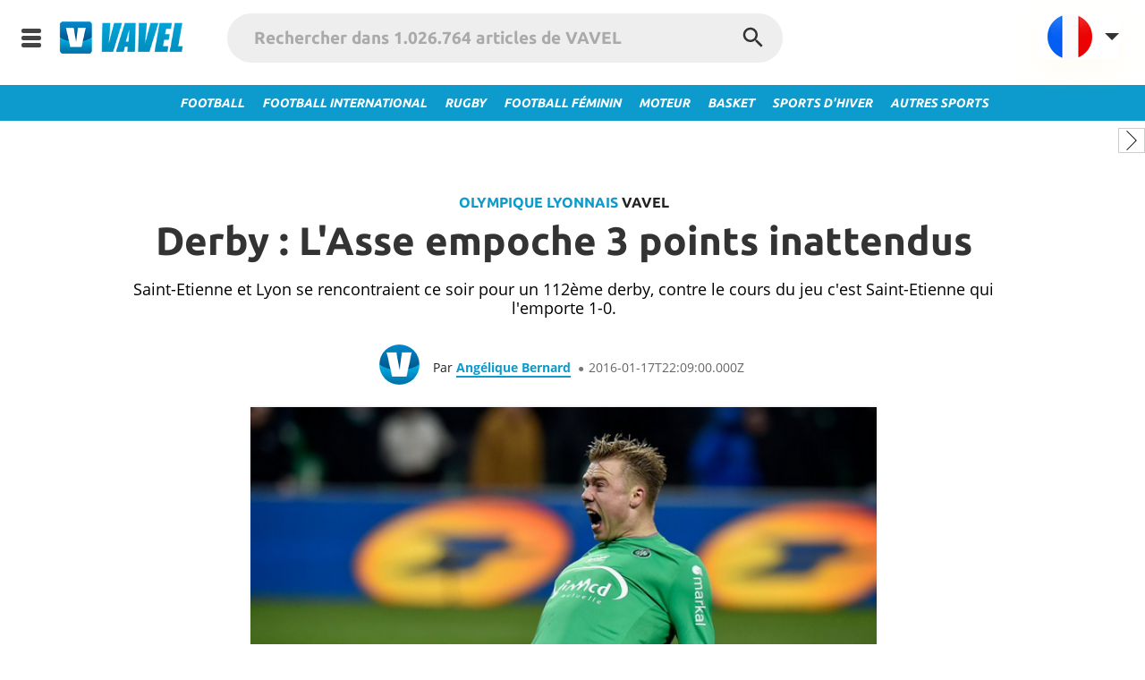

--- FILE ---
content_type: text/html; charset=UTF-8
request_url: https://vavel.fr/football/2016/01/17/lyon/592496-derby-l-asse-empoche-3-points-inattendus.html
body_size: 14624
content:
<!DOCTYPE html><html lang="fr" xml:lang="fr">
<head>
  <meta content="text/html;charset=utf-8" http-equiv="Content-Type" />
  <meta http-equiv="X-UA-Compatible" content="IE=edge" />
  <title >Derby : L&#x27;Asse empoche 3 points inattendus - VAVEL France</title>
  <meta  property="og:site_name" content="VAVEL"/><meta  property="fb:admins" content="510371807"/><meta  property="fb:app_id" content="169320175188"/><meta  name="alexaVerifyID" content="h2oWbBanS6-3pb0lcfbNd6I3Yxw"/><meta  name="msvalidate.01" content="0881C6083E8E659661CAE90814031D25"/><meta  name="HandheldFriendly" content="true"/><meta  name="google-site-verification" content="f08U63uFumq-dqB16mUKbOZKAqOgRjrCnrOYTk3iSiA"/><meta  name="viewport" content="width=device-width, initial-scale=1.0"/><meta  name="description" content="Saint-Etienne et Lyon se rencontraient ce soir pour un 112ème derby, contre le cours du jeu c&#x27;est Saint-Etienne qui l&#x27;emporte 1-0."/><meta  name="keywords" content="AS Saint Etienne, Olympique Lyonnais, OL, ASSE, Ligue 1, Soderlund, Derby, Lyon"/><meta  name="news_keywords" content="AS Saint Etienne, Olympique Lyonnais, OL, ASSE, Ligue 1, Soderlund, Derby, Lyon"/><meta  name="author" content="Angélique Bernard"/><meta  itemprop="alternativeHeadline" content="Derby : L&#x27;Asse empoche 3 points inattendus"/><meta  property="article:tag" content="as-saint-etienne"/><meta  property="article:tag" content="olympique-lyonnais"/><meta  property="article:tag" content="ol"/><meta  property="article:tag" content="asse"/><meta  property="article:tag" content="ligue-1"/><meta  property="article:tag" content="soderlund"/><meta  property="article:tag" content="derby"/><meta  property="article:tag" content="lyon"/><meta  property="og:type" content="article"/><meta  property="og:image" content="https://img.vavel.com/capture-d-ecran-2016-01-18-a-00-17-23-8598336088.png"/><meta  property="og:title" content="Derby : L&#x27;Asse empoche 3 points inattendus"/><meta  property="og:url" content="https://vavel.fr/football/2016/01/17/lyon/592496-derby-l-asse-empoche-3-points-inattendus.html"/><meta  property="og:description" content="Saint-Etienne et Lyon se rencontraient ce soir pour un 112ème derby, contre le cours du jeu c&#x27;est Saint-Etienne qui l&#x27;emporte 1-0."/><meta  property="og:updated_time" content="2021-07-19T09:22:12.000Z"/><meta  name="DC.title" lang="fr" content="Derby : L&#x27;Asse empoche 3 points inattendus"/><meta  name="DC.description" lang="fr" content="Saint-Etienne et Lyon se rencontraient ce soir pour un 112ème derby, contre le cours du jeu c&#x27;est Saint-Etienne qui l&#x27;emporte 1-0."/><meta  name="DC.creator" content="VAVEL.com"/><meta  name="DC.publisher" content="VAVEL.com"/><meta  name="DC.subject" lang="fr" content="AS Saint Etienne, Olympique Lyonnais, OL, ASSE, Ligue 1, Soderlund, Derby, Lyon"/><meta  name="DC.date" content="2016-01-17"/><meta  name="DC.date.issued" content="2016-01-17"/><meta  name="DC.language" content="fr"/><meta  property="article:modified_time" content="2021-07-19T09:22:12.000Z"/><meta  property="article:published_time" content="2021-07-19T09:22:12.000Z"/><meta  property="article:section" content="Olympique Lyonnais"/><meta  name="twitter:site" content="@VAVEL"/><meta  name="twitter:title" content="Derby : L&#x27;Asse empoche 3 points inattendus"/><meta  name="twitter:description" content="Saint-Etienne et Lyon se rencontraient ce soir pour un 112ème derby, contre le cours du jeu c&#x27;est Saint-Etienne qui l&#x27;emporte 1-0."/><meta  property="twitter:image" content="https://img.vavel.com/capture-d-ecran-2016-01-18-a-00-17-23-8598336088.png"/><meta  name="twitter:card" content="summary_large_image"/><meta  name="apple-mobile-web-app-capable" content="yes"/><meta  name="apple-mobile-web-app-status-bar-style" content="black"/><meta  name="google-play-app" content="app-id=com.mondosports.vavel"/>
  <link  rel="preload" href="https://assets.vavel.com/fonts/k3k702ZOKiLJc3WVjuplzOgdm0LZdjqr5-oayXSOefg.woff2" as="font" type="font/woff2" crossOrigin="anonymous"/><link  rel="preload" href="https://assets.vavel.com/fonts/cJZKeOuBrn4kERxqtaUH3VtXRa8TVwTICgirnJhmVJw.woff2" as="font" type="font/woff2" crossOrigin="anonymous"/><link  rel="manifest" href="/manifest.json" crossOrigin="anonymous"/><link  rel="apple-touch-icon" sizes="180x180" href="https://img.vavel.com/b/apple-icon-180x180.png"/><link  rel="icon" type="image/png" sizes="192x192" href="https://img.vavel.com/b/android-icon-192x192.png"/><link  rel="icon" type="image/png" sizes="32x32" href="https://img.vavel.com/b/favicon-32x32.png"/><link  rel="icon" type="image/png" sizes="96x96" href="https://img.vavel.com/b/favicon-96x96.png"/><link  rel="icon" type="image/png" sizes="16x16" href="https://img.vavel.com/b/favicon-16x16.png"/><link  rel="canonical" href="https://vavel.fr/football/2016/01/17/lyon/592496-derby-l-asse-empoche-3-points-inattendus.html"/><link  rel="amphtml" href="https://vavel.fr/football/2016/01/17/lyon/592496-derby-l-asse-empoche-3-points-inattendus.amp.html"/><link  rel="icon" href="https://www.vavel.com/favicon.ico" type="image/x-icon"/>

  <link rel="icon" href="/favicon.ico?v=1">
  <link rel="stylesheet" href="/bundle/vavel-0af7742fd295978fddcc.css" media="all">
  <script async src="https://www.googletagmanager.com/gtag/js?id=G-HD72M16Q5S"></script>
  <script>
    window.dataLayer = window.dataLayer || [];
    function gtag(){dataLayer.push(arguments);}
    gtag('js', new Date());

    gtag('config', 'G-HD72M16Q5S');
  </script>
  <script  >(function(){/*
      Copyright The Closure Library Authors.
      SPDX-License-Identifier: Apache-2.0
     */
     'use strict';var g=function(a){var b=0;return function(){return b<a.length?{done:!1,value:a[b++]}:{done:!0}}},l=this||self,m=/^[w+/_-]+[=]{0,2}$/,p=null,q=function(){},r=function(a){var b=typeof a;if("object"==b)if(a){if(a instanceof Array)return"array";if(a instanceof Object)return b;var c=Object.prototype.toString.call(a);if("[object Window]"==c)return"object";if("[object Array]"==c||"number"==typeof a.length&&"undefined"!=typeof a.splice&&"undefined"!=typeof a.propertyIsEnumerable&&!a.propertyIsEnumerable("splice"))return"array";
     if("[object Function]"==c||"undefined"!=typeof a.call&&"undefined"!=typeof a.propertyIsEnumerable&&!a.propertyIsEnumerable("call"))return"function"}else return"null";else if("function"==b&&"undefined"==typeof a.call)return"object";return b},u=function(a,b){function c(){}c.prototype=b.prototype;a.prototype=new c;a.prototype.constructor=a};var v=function(a,b){Object.defineProperty(l,a,{configurable:!1,get:function(){return b},set:q})};var y=function(a,b){this.b=a===w&&b||"";this.a=x},x={},w={};var aa=function(a,b){a.src=b instanceof y&&b.constructor===y&&b.a===x?b.b:"type_error:TrustedResourceUrl";if(null===p)b:{b=l.document;if((b=b.querySelector&&b.querySelector("script[nonce]"))&&(b=b.nonce||b.getAttribute("nonce"))&&m.test(b)){p=b;break b}p=""}b=p;b&&a.setAttribute("nonce",b)};var z=function(){return Math.floor(2147483648*Math.random()).toString(36)+Math.abs(Math.floor(2147483648*Math.random())^+new Date).toString(36)};var A=function(a,b){b=String(b);"application/xhtml+xml"===a.contentType&&(b=b.toLowerCase());return a.createElement(b)},B=function(a){this.a=a||l.document||document};B.prototype.appendChild=function(a,b){a.appendChild(b)};var C=function(a,b,c,d,e,f){try{var k=a.a,h=A(a.a,"SCRIPT");h.async=!0;aa(h,b);k.head.appendChild(h);h.addEventListener("load",function(){e();d&&k.head.removeChild(h)});h.addEventListener("error",function(){0<c?C(a,b,c-1,d,e,f):(d&&k.head.removeChild(h),f())})}catch(n){f()}};var ba=l.atob("aHR0cHM6Ly93d3cuZ3N0YXRpYy5jb20vaW1hZ2VzL2ljb25zL21hdGVyaWFsL3N5c3RlbS8xeC93YXJuaW5nX2FtYmVyXzI0ZHAucG5n"),ca=l.atob("WW91IGFyZSBzZWVpbmcgdGhpcyBtZXNzYWdlIGJlY2F1c2UgYWQgb3Igc2NyaXB0IGJsb2NraW5nIHNvZnR3YXJlIGlzIGludGVyZmVyaW5nIHdpdGggdGhpcyBwYWdlLg=="),da=l.atob("RGlzYWJsZSBhbnkgYWQgb3Igc2NyaXB0IGJsb2NraW5nIHNvZnR3YXJlLCB0aGVuIHJlbG9hZCB0aGlzIHBhZ2Uu"),ea=function(a,b,c){this.b=a;this.f=new B(this.b);this.a=null;this.c=[];this.g=!1;this.i=b;this.h=c},F=function(a){if(a.b.body&&!a.g){var b=
     function(){D(a);l.setTimeout(function(){return E(a,3)},50)};C(a.f,a.i,2,!0,function(){l[a.h]||b()},b);a.g=!0}},D=function(a){for(var b=G(1,5),c=0;c<b;c++){var d=H(a);a.b.body.appendChild(d);a.c.push(d)}b=H(a);b.style.bottom="0";b.style.left="0";b.style.position="fixed";b.style.width=G(100,110).toString()+"%";b.style.zIndex=G(2147483544,2147483644).toString();b.style["background-color"]=I(249,259,242,252,219,229);b.style["box-shadow"]="0 0 12px #888";b.style.color=I(0,10,0,10,0,10);b.style.display=
     "flex";b.style["justify-content"]="center";b.style["font-family"]="Roboto, Arial";c=H(a);c.style.width=G(80,85).toString()+"%";c.style.maxWidth=G(750,775).toString()+"px";c.style.margin="24px";c.style.display="flex";c.style["align-items"]="flex-start";c.style["justify-content"]="center";d=A(a.f.a,"IMG");d.className=z();d.src=ba;d.style.height="24px";d.style.width="24px";d.style["padding-right"]="16px";var e=H(a),f=H(a);f.style["font-weight"]="bold";f.textContent=ca;var k=H(a);k.textContent=da;J(a,
     e,f);J(a,e,k);J(a,c,d);J(a,c,e);J(a,b,c);a.a=b;a.b.body.appendChild(a.a);b=G(1,5);for(c=0;c<b;c++)d=H(a),a.b.body.appendChild(d),a.c.push(d)},J=function(a,b,c){for(var d=G(1,5),e=0;e<d;e++){var f=H(a);b.appendChild(f)}b.appendChild(c);c=G(1,5);for(d=0;d<c;d++)e=H(a),b.appendChild(e)},G=function(a,b){return Math.floor(a+Math.random()*(b-a))},I=function(a,b,c,d,e,f){return"rgb("+G(Math.max(a,0),Math.min(b,255)).toString()+","+G(Math.max(c,0),Math.min(d,255)).toString()+","+G(Math.max(e,0),Math.min(f,
     255)).toString()+")"},H=function(a){a=A(a.f.a,"DIV");a.className=z();return a},E=function(a,b){0>=b||null!=a.a&&0!=a.a.offsetHeight&&0!=a.a.offsetWidth||(fa(a),D(a),l.setTimeout(function(){return E(a,b-1)},50))},fa=function(a){var b=a.c;var c="undefined"!=typeof Symbol&&Symbol.iterator&&b[Symbol.iterator];b=c?c.call(b):{next:g(b)};for(c=b.next();!c.done;c=b.next())(c=c.value)&&c.parentNode&&c.parentNode.removeChild(c);a.c=[];(b=a.a)&&b.parentNode&&b.parentNode.removeChild(b);a.a=null};var ia=function(a,b,c,d,e){var f=ha(c),k=function(n){n.appendChild(f);l.setTimeout(function(){f?(0!==f.offsetHeight&&0!==f.offsetWidth?b():a(),f.parentNode&&f.parentNode.removeChild(f)):a()},d)},h=function(n){document.body?k(document.body):0<n?l.setTimeout(function(){h(n-1)},e):b()};h(3)},ha=function(a){var b=document.createElement("div");b.className=a;b.style.width="1px";b.style.height="1px";b.style.position="absolute";b.style.left="-10000px";b.style.top="-10000px";b.style.zIndex="-10000";return b};var K={},L=null;var M=function(){},N="function"==typeof Uint8Array,O=function(a,b){a.b=null;b||(b=[]);a.j=void 0;a.f=-1;a.a=b;a:{if(b=a.a.length){--b;var c=a.a[b];if(!(null===c||"object"!=typeof c||Array.isArray(c)||N&&c instanceof Uint8Array)){a.g=b-a.f;a.c=c;break a}}a.g=Number.MAX_VALUE}a.i={}},P=[],Q=function(a,b){if(b<a.g){b+=a.f;var c=a.a[b];return c===P?a.a[b]=[]:c}if(a.c)return c=a.c[b],c===P?a.c[b]=[]:c},R=function(a,b,c){a.b||(a.b={});if(!a.b[c]){var d=Q(a,c);d&&(a.b[c]=new b(d))}return a.b[c]};
     M.prototype.h=N?function(){var a=Uint8Array.prototype.toJSON;Uint8Array.prototype.toJSON=function(){var b;void 0===b&&(b=0);if(!L){L={};for(var c="ABCDEFGHIJKLMNOPQRSTUVWXYZabcdefghijklmnopqrstuvwxyz0123456789".split(""),d=["+/=","+/","-_=","-_.","-_"],e=0;5>e;e++){var f=c.concat(d[e].split(""));K[e]=f;for(var k=0;k<f.length;k++){var h=f[k];void 0===L[h]&&(L[h]=k)}}}b=K[b];c=[];for(d=0;d<this.length;d+=3){var n=this[d],t=(e=d+1<this.length)?this[d+1]:0;h=(f=d+2<this.length)?this[d+2]:0;k=n>>2;n=(n&
     3)<<4|t>>4;t=(t&15)<<2|h>>6;h&=63;f||(h=64,e||(t=64));c.push(b[k],b[n],b[t]||"",b[h]||"")}return c.join("")};try{return JSON.stringify(this.a&&this.a,S)}finally{Uint8Array.prototype.toJSON=a}}:function(){return JSON.stringify(this.a&&this.a,S)};var S=function(a,b){return"number"!==typeof b||!isNaN(b)&&Infinity!==b&&-Infinity!==b?b:String(b)};M.prototype.toString=function(){return this.a.toString()};var T=function(a){O(this,a)};u(T,M);var U=function(a){O(this,a)};u(U,M);var ja=function(a,b){this.c=new B(a);var c=R(b,T,5);c=new y(w,Q(c,4)||"");this.b=new ea(a,c,Q(b,4));this.a=b},ka=function(a,b,c,d){b=new T(b?JSON.parse(b):null);b=new y(w,Q(b,4)||"");C(a.c,b,3,!1,c,function(){ia(function(){F(a.b);d(!1)},function(){d(!0)},Q(a.a,2),Q(a.a,3),Q(a.a,1))})};var la=function(a,b){V(a,"internal_api_load_with_sb",function(c,d,e){ka(b,c,d,e)});V(a,"internal_api_sb",function(){F(b.b)})},V=function(a,b,c){a=l.btoa(a+b);v(a,c)},W=function(a,b,c){for(var d=[],e=2;e<arguments.length;++e)d[e-2]=arguments[e];e=l.btoa(a+b);e=l[e];if("function"==r(e))e.apply(null,d);else throw Error("API not exported.");};var X=function(a){O(this,a)};u(X,M);var Y=function(a){this.h=window;this.a=a;this.b=Q(this.a,1);this.f=R(this.a,T,2);this.g=R(this.a,U,3);this.c=!1};Y.prototype.start=function(){ma();var a=new ja(this.h.document,this.g);la(this.b,a);na(this)};
     var ma=function(){var a=function(){if(!l.frames.googlefcPresent)if(document.body){var b=document.createElement("iframe");b.style.display="none";b.style.width="0px";b.style.height="0px";b.style.border="none";b.style.zIndex="-1000";b.style.left="-1000px";b.style.top="-1000px";b.name="googlefcPresent";document.body.appendChild(b)}else l.setTimeout(a,5)};a()},na=function(a){var b=Date.now();W(a.b,"internal_api_load_with_sb",a.f.h(),function(){var c;var d=a.b,e=l[l.btoa(d+"loader_js")];if(e){e=l.atob(e);
     e=parseInt(e,10);d=l.btoa(d+"loader_js").split(".");var f=l;d[0]in f||"undefined"==typeof f.execScript||f.execScript("var "+d[0]);for(;d.length&&(c=d.shift());)d.length?f[c]&&f[c]!==Object.prototype[c]?f=f[c]:f=f[c]={}:f[c]=null;c=Math.abs(b-e);c=1728E5>c?0:c}else c=-1;0!=c&&(W(a.b,"internal_api_sb"),Z(a,Q(a.a,6)))},function(c){Z(a,c?Q(a.a,4):Q(a.a,5))})},Z=function(a,b){a.c||(a.c=!0,a=new l.XMLHttpRequest,a.open("GET",b,!0),a.send())};(function(a,b){l[a]=function(c){for(var d=[],e=0;e<arguments.length;++e)d[e-0]=arguments[e];l[a]=q;b.apply(null,d)}})("__d3lUW8vwsKlB__",function(a){"function"==typeof window.atob&&(a=window.atob(a),a=new X(a?JSON.parse(a):null),(new Y(a)).start())});}).call(this);
     window.__d3lUW8vwsKlB__("[base64]");</script><script  type="application/ld+json">{"@context":"https://schema.org","@type":"BreadcrumbList","itemListElement":[{"@type":"ListItem","position":1,"name":"VAVEL","item":"https://www.vavel.com/"},{"@type":"ListItem","position":2,"name":"VAVEL France","item":"https://www.vavel.com/fr/"},{"@type":"ListItem","position":3,"name":"Football","item":"https://www.vavel.com/fr/football/"},{"@type":"ListItem","position":4,"name":"Olympique Lyonnais","item":"https://www.vavel.com/fr/data/lyon/"},{"@type":"ListItem","position":5,"name":"Derby : L'Asse empoche 3 points inattendus"}]}</script><script  type="application/ld+json">{
    "@context": "https://schema.org",
    "@type": "NewsArticle",
    "mainEntityofPage": "/fr/football/2016/01/17/lyon/592496-derby-l-asse-empoche-3-points-inattendus.html",
    "headline": "Derby : L'Asse empoche 3 points inattendus",
    "datePublished": "2016-01-17T22:09:00.000Z",
    "dateModified": "2021-07-19T09:22:12.000Z",
    "author": {
        "@type": "Person",
        "name": "Angélique Bernard",
        "url": "https://www.vavel.com/author/angelique-b"
    },
    "creator": {
        "@type": "Person",
        "@id": "angelique-b",
        "name": "Angélique Bernard"
    },
    "name": "Derby : L'Asse empoche 3 points inattendus",
    "description": "Saint-Etienne et Lyon se rencontraient ce soir pour un 112ème derby, contre le cours du jeu c'est Saint-Etienne qui l'emporte 1-0.",
    "publisher": {
        "@type": "Organization",
        "url": "https://www.vavel.com",
        "name": "VAVEL.com",
        "logo": {
            "@type": "ImageObject",
            "url": "https://assets.vavel.com/img/vavel_logo_amp_blue_version.png"
        }
    },
    "image": {
        "@type": "ImageObject",
        "url": "https://img.vavel.com/capture-d-ecran-2016-01-18-a-00-17-23-8598336088.png",
        "width": 1200,
        "height": 675
    },
    "articleSection": "Olympique Lyonnais"
}</script>
  
  <script type="application/ld+json" id="state-data">{"system":{"lang":"fr","langHref":"/","showMore":"Montre plus"},"locale":{"name":"fr","weekdays":["dimanche","lundi","mardi","mercredi","jeudi","vendredi","samedi"],"weekdaysShort":["dim.","lun.","mar.","mer.","jeu.","ven.","sam."],"weekdaysMin":["di","lu","ma","me","je","ve","sa"],"months":["janvier","février","mars","avril","mai","juin","juillet","août","septembre","octobre","novembre","décembre"],"monthsShort":["janv","févr","mars","avril","mai","juin","juil","août","sept","oct","nov","déc"],"weekStart":1,"formats":{"LT":"HH:mm","LTS":"HH:mm:ss","L":"DD/MM/YYYY","LL":"D MMMM YYYY","LLL":"D MMMM YYYY HH:mm","LLLL":"dddd D MMMM YYYY HH:mm"},"relativeTime":{"future":"dans %s","past":"il y a %s","s":"quelques secondes","m":"une minute","mm":"%d minutes","h":"une heure","hh":"%d heures","d":"un jour","dd":"%d jours","M":"un mois","MM":"%d mois","y":"un an","yy":"%d ans"},"ordinal":4}}</script>
</head>
<body>
    <div id="content-root"><div class="app-wrapper"><div><div id="div-gpt-ad-1614955491295-0"></div><div id="sb-site" class="sb-site-container"><div id="container_main_page"><header><div id="menuholder_top"><div class="menu_vavel"><div class="menu-background"><input type="checkbox" class="openSidebarMenu" id="openSidebarMenu"/><label for="openSidebarMenu" class="sidebarIconToggle"><div class="diagonal part-1"></div><div class="horizontal"></div><div class="diagonal part-2"></div></label><div id="sidebarMenu"><nav><nav class="sidebar"><ul class="main_side"><li><li><a href="/football" title="Football" rel="follow">Football</a></li></li><li><li><a href="/international" title="Football International" rel="follow">Football International</a></li></li><li><li><a href="/rugby" title="Rugby" rel="follow">Rugby</a></li></li><li><li><a href="/football-feminin" title="Football Féminin" rel="follow">Football Féminin</a></li></li><li><li><a href="/moteur" title="Moteur" rel="follow">Moteur</a></li></li><li><li><a href="/basket" title="Basket" rel="follow">Basket</a></li></li><li><li><a href="/sports-hiver" title="Sports d&#x27;hiver" rel="follow">Sports d&#x27;hiver</a></li></li><li><li><a href="/autres-sports" title="Autres sports" rel="follow">Autres sports</a></li></li></ul></nav></nav></div><div class="logo-vavel-menu mgr10"><a href="/"><img src="https://assets.vavel.com/images/logo-vavel-17.png" alt="VAVEL logo" title="VAVEL logo"/></a></div><div class="searchbox mgr15"><form id="search-form" method="GET" action="/search?" autoComplete="off"><div class="search-box"><input type="search" class="search-input" name="query" value="" placeholder="Rechercher dans 1.026.764 articles de VAVEL"/></div><div class="search-results"><div class="search-group-result"></div></div><button type="submit" class="search-box-button"><svg fill="white" height="40" width="40" class="search-icon" viewBox="0 0 24 24"><path d="M15.5 14h-.79l-.28-.27C15.41 12.59 16 11.11 16 9.5 16 5.91 13.09 3 9.5 3S3 5.91 3 9.5 5.91 16 9.5 16c1.61 0 3.09-.59 4.23-1.57l.27.28v.79l5 4.99L20.49 19l-4.99-5zm-6 0C7.01 14 5 11.99 5 9.5S7.01 5 9.5 5 14 7.01 14 9.5 11.99 14 9.5 14z"></path><path d="M0 0h24v24H0z" fill="none"></path></svg><div class="spinner-fading-circle"><div class="sk-circle1 sk-circle"></div><div class="sk-circle2 sk-circle"></div><div class="sk-circle3 sk-circle"></div><div class="sk-circle4 sk-circle"></div><div class="sk-circle5 sk-circle"></div><div class="sk-circle6 sk-circle"></div><div class="sk-circle7 sk-circle"></div><div class="sk-circle8 sk-circle"></div><div class="sk-circle9 sk-circle"></div><div class="sk-circle10 sk-circle"></div><div class="sk-circle11 sk-circle"></div><div class="sk-circle12 sk-circle"></div></div></button></form></div><div class="sb-toggle-right"><div class="locale-bar-container"><div class="sec-center"><input type="checkbox" class="dropdown" id="dropdown" name="dropdown"/><label class="for-dropdown" for="dropdown"><img src="https://assets.vavel.com/images/flags/fr.png" alt="VAVEL France - Votre Journal Sportif International" data-tip="Select editions" id="dropdown" name="dropdown"/> <i class="uil uil-arrow-down"></i></label><div class="section-dropdown"><ul class="culture-list"><a href="https://vavel.fr/" title="VAVEL France" class="black3"><li class="culture-item"><span class="flag-fr flag fltl mgr10"></span><span class="text">VAVEL France</span></li></a><a href="https://www.vavel.com/en-us/" title="VAVEL USA" class="black3"><li class="culture-item"><span class="flag-usa flag fltl mgr10"></span><span class="text">USA</span></li></a><a href="https://www.vavel.com/en/" title="VAVEL UK" class="black3"><li class="culture-item"><span class="flag-uk flag fltl mgr10"></span><span class="text">UK</span></li></a><a href="https://www.vavel.com/es/" title="VAVEL Espagne" class="black3"><li class="culture-item"><span class="flag-es flag fltl mgr10"></span><span class="text">Espagne</span></li></a><a href="https://www.vavel.com/mx/" title="VAVEL México" class="black3"><li class="culture-item"><span class="flag-mx flag fltl mgr10"></span><span class="text">México</span></li></a><a href="https://www.vavel.com/ar/" title="VAVEL Argentina" class="black3"><li class="culture-item"><span class="flag-ar flag fltl mgr10"></span><span class="text">Argentina</span></li></a><a href="https://www.vavel.com/colombia/" title="VAVEL Colombia" class="black3"><li class="culture-item"><span class="flag-co flag fltl mgr10"></span><span class="text">Colombia</span></li></a><a href="https://vavel.it/" title="VAVEL Italia" class="black3"><li class="culture-item"><span class="flag-it flag fltl mgr10"></span><span class="text">Italia</span></li></a><a href="https://www.vavel.com/br/" title="VAVEL Brésil" class="black3"><li class="culture-item"><span class="flag-br flag fltl mgr10"></span><span class="text">Brésil</span></li></a><a href="https://vavel.fr/contact.html" title="Contact" class="black3"><li class="culture-item" style="border-top:1px solid #ddd"><span class=" flag fltl mgr10"></span><span class="text">Contact</span></li></a><a href="https://vavel.fr/terms-and-privacy.html" title="Conditions" class="black3"><li class="culture-item"><span class=" flag fltl mgr10"></span><span class="text">Conditions</span></li></a><a href="https://vavel.fr/staff.html" title="Qui sommes nous" class="black3"><li class="culture-item"><span class=" flag fltl mgr10"></span><span class="text">Qui sommes nous</span></li></a></ul></div></div></div></div></div></div></div><div id="top-bar-menu"><div class="menu-item menu-item-pad-left"><a href="/football" title="Football"><span>Football</span></a></div><div class="menu-item menu-item-pad-left"><a href="/international" title="Football International"><span>Football International</span></a></div><div class="menu-item menu-item-pad-left"><a href="/rugby" title="Rugby"><span>Rugby</span></a></div><div class="menu-item menu-item-pad-left"><a href="/football-feminin" title="Football Féminin"><span>Football Féminin</span></a></div><div class="menu-item menu-item-pad-left"><a href="/moteur" title="Moteur"><span>Moteur</span></a></div><div class="menu-item menu-item-pad-left"><a href="/basket" title="Basket"><span>Basket</span></a></div><div class="menu-item menu-item-pad-left"><a href="/sports-hiver" title="Sports d&#x27;hiver"><span>Sports d&#x27;hiver</span></a></div><div class="menu-item"><a href="/autres-sports" title="Autres sports"><span>Autres sports</span></a></div></div></header><div><aside class="live-carousel-root"><div class="live-score-carousel"><button class="arrow-button arrow-button-left"><svg fill="#000000" height="24" width="24" viewBox="0 0 59.414 59.414"><polygon points="45.268,1.414 43.854,0 14.146,29.707 43.854,59.414 45.268,58 16.975,29.707"></polygon></svg></button><div class="live-score-items-container"></div><button class="arrow-button arrow-button-right"><svg fill="#000000" height="24" width="24" viewBox="0 0 59.414 59.414" class="svg-arrow-right-thin"><polygon points="15.561,0 14.146,1.414 42.439,29.707 14.146,58 15.561,59.414 45.268,29.707 "></polygon></svg></button></div></aside><div class="article_container"><article class="myArticle article"><link href="https://vavel.fr/football/2016/01/17/lyon/592496-derby-l-asse-empoche-3-points-inattendus.html"/><meta content="Olympique Lyonnais"/><header class="article-header"><div class="category" id="category"><span><a href="/fr/data/lyon/" title="Olympique Lyonnais">Olympique Lyonnais</a> VAVEL</span></div><h1 class="title">Derby : L'Asse empoche 3 points inattendus</h1><h2 class="description">Saint-Etienne et Lyon se rencontraient ce soir pour un 112ème derby, contre le cours du jeu c'est Saint-Etienne qui l'emporte 1-0.</h2><section class="author_bar"><div class="author_bar_left fltl"><a href="/author/angelique-b" title="Angélique Bernard" rel="nofollow"><img src="https://assets.vavel.com/images/vavel-logo-120.png" loading="lazy" alt="angelique-b" height="45" class="image"/></a><div class="author-time-container"><span class="author_name"><span>Par </span><span><a href="/author/angelique-b" title="Angélique Bernard">Angélique Bernard</a></span></span><span class="point-before"></span><time dateTime="2021-07-19T09:22:12.000Z" data-relativeformat="med" class="date_article">2016-01-17T22:09:00.000Z</time></div></div></section></header><div class="body-container"><div class="article-body"><figure class="article-image"><img src="https://img.vavel.com/capture-d-ecran-2016-01-18-a-00-17-23-8598336088.png" title="Derby : L&#x27;Asse empoche 3 points inattendus" alt="Derby : L&#x27;Asse empoche 3 points inattendus" itemProp="image url" width="670" class="article-image"/><figcaption class="image_caption_news">Le norvégien Soderlund, arrivé cet hiver a déjà conquis les verts avec ce but important - RTL</figcaption><meta content="Le norvégien Soderlund, arrivé cet hiver a déjà conquis les verts avec ce but important - RTL"/></figure><section class="article-content"><p>Ce 100&egrave;me derby &eacute;tait tant attendu pour lyonnais, st&eacute;phanois et tous fans de Ligue 1 mais il n&#39;a pas tenu toutes ses promesses. Saint-Etienne devait se passer d&#39;Hamouma, Clerc, Assou-Ekotto ou encore Perrin. Les lyonnais, eux, de Bedimo, Rafael ou encore Fekir, toujours absent. Beauvue manquait &eacute;galement &agrave; l&#39;appel. La guadeloup&eacute;en a rejoint le Celta Vigo pour cinq saisons et demie pour un montant de 5M&euro; + bonus.&nbsp;La grande surprise des compositions d&#39;&eacute;quipes, n&#39;&eacute;tait autre que la titularisation de Maxime Gonalons, annonc&eacute; bless&eacute; pour plusieurs semaines.</p>

<p>Les joueurs lyonnais &eacute;taient pourtant revenus avec de bonnes intentions pour cette nouvelle ann&eacute;e encha&icirc;nant les buts et avec un fond de jeu en progression. Ce soir, ils ont r&eacute;cidiv&eacute; en offrant une belle partie &agrave; Geoffroy Guichard mais cette fois-ci, la chance n&#39;&eacute;tait pas de leur c&ocirc;t&eacute;. Malgr&eacute; les tentatives, les joueurs de G&eacute;n&eacute;sio ont manqu&eacute; de r&eacute;ussite, alors que l&#39;AS Saint-Etienne a su profiter de sa seule occasion dangereuse qui s&#39;est conclue par un but victorieux.&nbsp;</p>



<h2>Dominer&nbsp;n&#39;est pas gagner&nbsp;!&nbsp;</h2>

<p>Les Rhodaniens avient pourtant mis le pied sur le ballon, bien au dessus de leur voisin techniquement et dans tous les compartiments du jeu. Un match avec beaucoup d&#39;engagement&nbsp;comme tout derby mais qui a manqu&eacute; de niak et d&#39;ocassions dangereuses permettant de mettre la pression sur l&#39;adversaire. Ghezzal a pourtant essay&eacute;, il a fait tr&egrave;s mal sur son c&ocirc;t&eacute; droit, mais cela n&#39;a pas suffit. Lacazette &eacute;tait bien trop esseul&eacute; dans l&#39;axe et souvent pris&nbsp;par 3,4 st&eacute;phanois.&nbsp;Saint-Etienne &eacute;tait clairement&nbsp;&agrave; la peine pendant les 90 minutes, jouant &agrave; 11 derri&egrave;re et en d&eacute;gageant les ballons comme ils le pouvaient mais une seule erreur a &eacute;t&eacute; fatale. Soderlund, tout juste arriv&eacute; au club, devient le h&eacute;ros d&#39;un derby improbable.</p>

<p>A la 74&egrave;me minute, Tolisso se troue compl&egrave;tement sur une relance qu&#39;il offre &agrave; son adversaire Monnet-Paquet&nbsp;qui en profite pour lancer Soderlund, tr&egrave;s peu en vue, qui&nbsp;la met au fond. Un but innatendu et inesper&eacute; qui r&eacute;chauffera le Chaudron et Christophe Galtier qui n&#39;a su contenir sa joie en fin de match.&nbsp;Les co&eacute;quipiers de Lacazette ont tent&eacute; jusqu&#39;au bout mais quand &ccedil;a veut pas, &ccedil;a veut pas. Rachid Ghezzal, sur une frappe d&eacute;vi&eacute;e &agrave; la 55e, a emp&ecirc;ch&eacute;&nbsp;Geoffroy Guichard de respirer pendant quelques secondes.&nbsp;Mais le ballon a atterri sur la transversale de St&eacute;phane Ruffier,&nbsp;chanceux.&nbsp;Valbuena, auteur d&#39;une bonne entr&eacute;e, a&nbsp;dynamis&eacute; le c&ocirc;t&eacute; gauche de l&#39;attaque, de m&ecirc;me pour Kalulu&nbsp;mais l&#39;OL s&#39;est montr&eacute; dangereux trop tard et n&#39;a pas su revenir au score. Les lyonnais peuvent avoir seulement des regrets ce soir.</p>

<p>Malgr&eacute; une victoire 3-0 &agrave; Gerland &agrave; l&#39;aller, les Lyonnais restent sur deux &eacute;checs chez l&#39;ennemi st&eacute;phanois. Ils d&eacute;gringolent &eacute;galement &agrave; la 9&egrave;me place du classement avec 29 points, &eacute;galit&eacute; avec Marseille et Bordeaux. La&nbsp;2&egrave;me place s&#39;&eacute;loigne puisque Monaco est ce soir &agrave; 7 points. Les st&eacute;phanois font leur bout de chemin et font la belle op&eacute;ration de cette journ&eacute;e, ils se pointent &agrave; la 5&egrave;me place du classement &agrave; 2 petits points du podium.</p>



<p><em>Dimanche prochain, Lyon affrontera Marseille&nbsp;au Parc OL pour un match sous haute tension entre le 8&egrave;me et le 9&egrave;me de Ligue 1. Saint-Etienne se d&eacute;placera &agrave; Reims. Paris et Angers se rencontrent &eacute;galement au Parc des Princes.</em></p>
</section><div class="row bottom-xs container-margin-both-sides ninetytwopercent"><div itemProp="publisher" itemscope="" itemType="https://schema.org/NewsMediaOrganization"><meta itemProp="publishingPrinciples" content="https://www.vavel.com/en/2018/12/28/961435-what-is-vavel.html"/><div itemProp="logo" itemscope="" itemType="https://schema.org/ImageObject"><img loading="lazy" alt="VAVEL Logo" src="https://assets.vavel.com/images/vavel-logo-120.png" height="65"/><meta itemProp="url" content="https://assets.vavel.com/images/vavel-logo-120.png"/></div><meta itemProp="name" content="VAVEL.com"/><meta itemProp="url" content="https://www.vavel.com"/></div></div><div><footer class="article_tags clr mgt5 pdb15"><ul><li class="article-tag more-news"><span>Sujets</span></li><li class="article-tag" itemProp="keywords"><a href="/data/olympique-lyonnais/" title="Olympique Lyonnais"><img loading="lazy" src="https://img.vavel.com/thumb_lyon-fra-2022-1659677842056.png" alt="Olympique Lyonnais"/><span>Olympique Lyonnais</span></a></li></ul></footer></div></div></div></article><aside class="latest-articles"><div class="box-white-cat mgb15"><span class="module-title"><span>Olympique Lyonnais</span><span> </span><span class="ft16 black9">Actualités</span></span></div><div class="grid-article" id="1192646"><div class="grid-article__container"><img loading="lazy" src="https://img.vavel.com/h200_anthony-1723677860508.jpg" alt="ANTHONY LOPES / SOURCE GOAL.COM"/><a title="Anthony Lopes poussé vers la sortie !" href="/football/2024/08/14/lyon/1192646-anthony-lopes-pousse-vers-la-sortie.html" class="over-bg"></a><div class="grid-article--link"><div class="grid-article--title"><span class="related"><a title="Anthony Lopes poussé vers la sortie !" href="/football/2024/08/14/lyon/1192646-anthony-lopes-pousse-vers-la-sortie.html">Anthony Lopes poussé vers la sortie ! </a></span><span class="moment pdl5">il y a un an</span></div></div></div></div><div class="grid-article" id="833282"><div class="grid-article__container"><img loading="lazy" src="https://img.vavel.com/h200_mariano-5619333358.jpg" alt="Mariano premier buteur du jour."/><a title="SCO-OL : Les  notes du match" href="/football/2017/10/01/lyon/833282-sco-ol-les-notes-du-match.html" class="over-bg"></a><div class="grid-article--link"><div class="grid-article--title"><span class="related"><a title="SCO-OL : Les  notes du match" href="/football/2017/10/01/lyon/833282-sco-ol-les-notes-du-match.html">SCO-OL : Les  notes du match </a></span><span class="moment pdl5">il y a 8 ans</span></div></div></div></div><div class="grid-article" id="830705"><div class="grid-article__container"><img loading="lazy" src="https://img.vavel.com/h200_ol-4252763250.jpg" alt="La joie lyonnaise sur le but d&amp;#039;Aouar."/><a title="OL - Dijon : Les notes du match" href="/football/2017/09/23/lyon/830705-ol-dijon-les-notes-du-matchs.html" class="over-bg"></a><div class="grid-article--link"><div class="grid-article--title"><span class="related"><a title="OL - Dijon : Les notes du match" href="/football/2017/09/23/lyon/830705-ol-dijon-les-notes-du-matchs.html">OL - Dijon : Les notes du match </a></span><span class="moment pdl5">il y a 8 ans</span></div></div></div></div><div class="grid-article" id="828896"><div class="grid-article__container"><img loading="lazy" src="https://img.vavel.com/h200_maxwel-cornet-4613588377.jpeg" alt="Maxwel Cornet sous le maillot des gones"/><a title="Maxwel Cornet, le malaimé" href="/football/2017/09/18/lyon/828896-maxwel-cornet-le-malaime.html" class="over-bg"></a><div class="grid-article--link"><div class="grid-article--title"><span class="related"><a title="Maxwel Cornet, le malaimé" href="/football/2017/09/18/lyon/828896-maxwel-cornet-le-malaime.html">Maxwel Cornet, le malaimé </a></span><span class="moment pdl5">il y a 8 ans</span></div></div></div></div><div class="grid-article" id="828671"><div class="grid-article__container"><img loading="lazy" src="https://img.vavel.com/h200_lopes-9787341277.jpg" alt="Lopes repoussant la tentative sur coup franc de Neymar."/><a title="PSG - OL : les notes du match" href="/football/2017/09/17/lyon/828671-psg-ol-les-notes-du-match.html" class="over-bg"></a><div class="grid-article--link"><div class="grid-article--title"><span class="related"><a title="PSG - OL : les notes du match" href="/football/2017/09/17/lyon/828671-psg-ol-les-notes-du-match.html">PSG - OL : les notes du match </a></span><span class="moment pdl5">il y a 8 ans</span></div></div></div></div><div class="grid-article" id="826229"><div class="grid-article__container"><img loading="lazy" src="https://img.vavel.com/h200_mariano-1550293238.jpg" alt="Mariano en est déjà à 4 buts cette saison. @S.Guiochon/ Le Progrès."/><a title="OL - EAG : Les notes du match" href="/football/2017/09/10/lyon/826229-ol-eag-les-notes-du-match.html" class="over-bg"></a><div class="grid-article--link"><div class="grid-article--title"><span class="related"><a title="OL - EAG : Les notes du match" href="/football/2017/09/10/lyon/826229-ol-eag-les-notes-du-match.html">OL - EAG : Les notes du match </a></span><span class="moment pdl5">il y a 8 ans</span></div></div></div></div><div class="grid-article" id="823012"><div class="grid-article__container"><img loading="lazy" src="https://img.vavel.com/h200_darder-dombele-8301194394.jpg" alt="Ndombele rejoint les gones, Darder retourne en Espagne"/><a title="Darder s&amp;#039;en va, Ndombele arrive" href="/football/2017/08/31/lyon/823012-darder-s-en-va-ndombele-arrive.html" class="over-bg"></a><div class="grid-article--link"><div class="grid-article--title"><span class="related"><a title="Darder s&amp;#039;en va, Ndombele arrive" href="/football/2017/08/31/lyon/823012-darder-s-en-va-ndombele-arrive.html">Darder s&amp;#039;en va, Ndombele arrive </a></span><span class="moment pdl5">il y a 8 ans</span></div></div></div></div><div class="grid-article" id="822095"><div class="grid-article__container"><img loading="lazy" src="https://img.vavel.com/h200_diop-2-980925746.jpg" alt="Pape Cheikh Diop sous ses nouvelles couleurs"/><a title="A la découverte de Pape Cheikh Diop" href="/football/2017/08/29/lyon/822095-a-la-decouverte-de-pape-cheikh-diop.html" class="over-bg"></a><div class="grid-article--link"><div class="grid-article--title"><span class="related"><a title="A la découverte de Pape Cheikh Diop" href="/football/2017/08/29/lyon/822095-a-la-decouverte-de-pape-cheikh-diop.html">A la découverte de Pape Cheikh Diop </a></span><span class="moment pdl5">il y a 8 ans</span></div></div></div></div><div class="grid-article" id="820821"><div class="grid-article__container"><img loading="lazy" src="https://img.vavel.com/h200_europa-3295409027.jpg" alt="L&amp;#039;OL rêve de soulever le trophée dans son stade"/><a title="Europa League : Un tirage compliqué pour l&amp;#039;OL" href="/football/2017/08/25/lyon/820821-europa-league-un-tirage-complique-pour-l-ol.html" class="over-bg"></a><div class="grid-article--link"><div class="grid-article--title"><span class="related"><a title="Europa League : Un tirage compliqué pour l&amp;#039;OL" href="/football/2017/08/25/lyon/820821-europa-league-un-tirage-complique-pour-l-ol.html">Europa League : Un tirage compliqué pour l&amp;#039;OL </a></span><span class="moment pdl5">il y a 8 ans</span></div></div></div></div><div class="grid-article" id="820271"><div class="grid-article__container"><img loading="lazy" src="https://img.vavel.com/h200_photo-article-1173265329.jpg" alt="Qui es-tu, Christopher Martins Pereira ?"/><a title="Qui es-tu, Christopher Martins Pereira ?" href="/football/2017/08/24/lyon/820271-qui-es-tu-christopher-martins-pereira.html" class="over-bg"></a><div class="grid-article--link"><div class="grid-article--title"><span class="related"><a title="Qui es-tu, Christopher Martins Pereira ?" href="/football/2017/08/24/lyon/820271-qui-es-tu-christopher-martins-pereira.html">Qui es-tu, Christopher Martins Pereira ? </a></span><span class="moment pdl5">il y a 8 ans</span></div></div></div></div><div class="grid-article" id="819340"><div class="grid-article__container"><img loading="lazy" src="https://img.vavel.com/h200_photo-article-6598117719.jpg" alt="Qui es-tu, Willem Geubbels ?"/><a title="Qui es-tu, Willem Geubbels ?" href="/football/2017/08/21/lyon/819340-qui-es-tu-willem-geubbels.html" class="over-bg"></a><div class="grid-article--link"><div class="grid-article--title"><span class="related"><a title="Qui es-tu, Willem Geubbels ?" href="/football/2017/08/21/lyon/819340-qui-es-tu-willem-geubbels.html">Qui es-tu, Willem Geubbels ? </a></span><span class="moment pdl5">il y a 8 ans</span></div></div></div></div><div class="grid-article" id="818259"><div class="grid-article__container"><img loading="lazy" src="https://img.vavel.com/h200_photo-article-mc-2886652396.png" alt="Qui es-tu, Maxence Caqueret ?"/><a title="Qui es-tu, Maxence Caqueret ?" href="/football/2017/08/18/lyon/818259-qui-es-tu-maxence-caqueret.html" class="over-bg"></a><div class="grid-article--link"><div class="grid-article--title"><span class="related"><a title="Qui es-tu, Maxence Caqueret ?" href="/football/2017/08/18/lyon/818259-qui-es-tu-maxence-caqueret.html">Qui es-tu, Maxence Caqueret ? </a></span><span class="moment pdl5">il y a 8 ans</span></div></div></div></div></aside></div><nav class="cd-breadcrumb-bar"><ul class="cd-breadcrumb"><li><a href="https://www.vavel.com/">VAVEL</a></li><li><a href="https://www.vavel.com/fr/">VAVEL France</a></li><li><a href="https://www.vavel.com/fr/football/">Football</a></li><li><a href="https://www.vavel.com/fr/data/lyon/">Olympique Lyonnais</a></li><li>Derby : L&#x27;Asse empoche 3 points inattendus</li></ul></nav></div></div></div></div><footer class="footer-vavel"><div class="site-footer-wrapper"><div class="about"><a class="brand" href="/">VAVEL </a><span class="blurb">est une multiplateforme sportive internationale qui fonctionne avec sa propre technologie. VAVEL est le média à consulter pour sa vaste couverture du sport à travers le monde.</span></div><div class="flex-column"><ul class="nav-menu"><li><a href="/contact.html">Contactez-nous</a></li><li><a href="/staff.html">Staff</a></li><li><a href="/terms-and-privacy.html">Privacy</a></li></ul><div class="social-links"><a href="https://facebook.com/VAVELFrance" rel="nofollow" target="_blank"><svg fill="#000000" height="24" width="28" viewBox="0 0 408.788 408.788" style="enable-background:new 0 0 408.788 408.788"><path style="fill:#475993" d="M353.701,0H55.087C24.665,0,0.002,24.662,0.002,55.085v298.616c0,30.423,24.662,55.085,55.085,55.085 h147.275l0.251-146.078h-37.951c-4.932,0-8.935-3.988-8.954-8.92l-0.182-47.087c-0.019-4.959,3.996-8.989,8.955-8.989h37.882 v-45.498c0-52.8,32.247-81.55,79.348-81.55h38.65c4.945,0,8.955,4.009,8.955,8.955v39.704c0,4.944-4.007,8.952-8.95,8.955 l-23.719,0.011c-25.615,0-30.575,12.172-30.575,30.035v39.389h56.285c5.363,0,9.524,4.683,8.892,10.009l-5.581,47.087 c-0.534,4.506-4.355,7.901-8.892,7.901h-50.453l-0.251,146.078h87.631c30.422,0,55.084-24.662,55.084-55.084V55.085 C408.786,24.662,384.124,0,353.701,0z"></path></svg></a><a href="https://facebook.com/VAVEL_Frace" rel="nofollow" target="_blank"><svg fill="#000000" height="24" width="28" viewBox="0 0 512 512" style="enable-background:new 0 0 512 512"><circle style="fill:#65A2D9" cx="256" cy="256" r="256"></circle><path style="fill:#3A7CA5" d="M393.014,139.326c-26.703,23.169-53.253,43.475-74.954,71.852 c-53.381,64.372-118.613,155.7-207.386,142.086l158.61,158.396c134.456-6.873,241.497-117.493,242.686-253.376L393.014,139.326z"></path><path style="fill:#FFFFFF" d="M397.872,162.471c-6.513,2.889-13.271,5.167-20.208,6.815c7.644-7.261,13.39-16.346,16.631-26.484 c0.926-2.893-2.219-5.398-4.832-3.848c-9.65,5.725-20.044,10.016-30.894,12.762c-0.628,0.16-1.276,0.24-1.929,0.24 c-1.979,0-3.896-0.733-5.411-2.065c-11.542-10.174-26.39-15.777-41.805-15.777c-6.672,0-13.405,1.04-20.016,3.091 c-20.487,6.353-36.295,23.254-41.257,44.103c-1.86,7.818-2.362,15.648-1.496,23.264c0.097,0.876-0.314,1.486-0.569,1.772 c-0.45,0.502-1.084,0.791-1.745,0.791c-0.072,0-0.15-0.003-0.224-0.01c-44.846-4.168-85.287-25.772-113.869-60.837 c-1.455-1.789-4.253-1.569-5.415,0.422c-5.596,9.606-8.554,20.589-8.554,31.766c0,17.127,6.884,33.27,18.837,45.039 c-5.027-1.193-9.893-3.07-14.414-5.582c-2.188-1.214-4.877,0.35-4.908,2.851c-0.31,25.445,14.588,48.087,36.905,58.282 c-0.45,0.01-0.9,0.014-1.35,0.014c-3.537,0-7.121-0.338-10.645-1.015c-2.463-0.467-4.532,1.867-3.768,4.253 c7.246,22.618,26.717,39.288,50.021,43.07c-19.339,12.983-41.863,19.83-65.302,19.83l-7.306-0.003c-2.255,0-4.16,1.469-4.73,3.65 c-0.565,2.145,0.474,4.413,2.396,5.53c26.412,15.372,56.541,23.495,87.138,23.495c26.784,0,51.838-5.313,74.466-15.798 c20.745-9.609,39.076-23.345,54.486-40.827c14.357-16.286,25.581-35.085,33.365-55.879c7.418-19.816,11.34-40.967,11.34-61.154 v-0.964c0-3.241,1.465-6.291,4.024-8.37c9.706-7.882,18.16-17.158,25.122-27.572C403.796,164.578,400.896,161.13,397.872,162.471 L397.872,162.471z"></path><path style="fill:#D1D1D1" d="M397.872,162.471c-6.515,2.889-13.271,5.167-20.208,6.815c7.644-7.261,13.39-16.346,16.632-26.484 c0.926-2.893-2.219-5.398-4.832-3.848c-9.65,5.725-20.044,10.016-30.894,12.762c-0.628,0.16-1.276,0.24-1.929,0.24 c-1.979,0-3.896-0.733-5.411-2.065c-11.542-10.174-26.39-15.777-41.805-15.777c-6.671,0-13.405,1.04-20.016,3.091 c-14.322,4.441-26.343,14.048-33.985,26.546v205.477c6.222-2.029,12.293-4.403,18.198-7.139 c20.745-9.609,39.076-23.345,54.486-40.827c14.357-16.287,25.581-35.085,33.365-55.879c7.418-19.816,11.34-40.967,11.34-61.154 v-0.964c0-3.241,1.465-6.291,4.024-8.37c9.706-7.882,18.16-17.158,25.122-27.572C403.796,164.578,400.896,161.13,397.872,162.471z"></path></svg></a></div></div></div><div class="copyright">©2025 VAVEL. Tous droits réservés.</div><div class="legal-info">VAVEL est l&#x27;une des marques déposées internationales d&#x27;Etemenanky Technology SL et ne peut être utilisée par des tiers sans autorisation expresse.</div></footer></div></div>
    <link rel="stylesheet" href="https://assets.vavel.com/css/cultures/france.css" media="all"/>
    <script type="text/javascript" src="/bundle/vvl.js"></script>
    
<script defer src="https://static.cloudflareinsights.com/beacon.min.js/vcd15cbe7772f49c399c6a5babf22c1241717689176015" integrity="sha512-ZpsOmlRQV6y907TI0dKBHq9Md29nnaEIPlkf84rnaERnq6zvWvPUqr2ft8M1aS28oN72PdrCzSjY4U6VaAw1EQ==" data-cf-beacon='{"version":"2024.11.0","token":"15be0eaeeeab4631b2723958389114cb","r":1,"server_timing":{"name":{"cfCacheStatus":true,"cfEdge":true,"cfExtPri":true,"cfL4":true,"cfOrigin":true,"cfSpeedBrain":true},"location_startswith":null}}' crossorigin="anonymous"></script>
</body>
</html>

--- FILE ---
content_type: text/css
request_url: https://vavel.fr/bundle/vavel-0af7742fd295978fddcc.css
body_size: 46005
content:
body{font-family:Arial,Helvetica,sans-serif;margin:0 auto;text-align:left}#root{overflow:hidden}.articles-index-container{padding:0 10px}.author_zone_container .bg-image.cover:before{content:"";display:block;position:absolute;z-index:1;left:0;right:0;bottom:0;height:90%;background:linear-gradient(0deg,#fff 5%,transparent)}table{max-width:100%!important}.secondary .grid-article__container .grid-article--link,.third-big-card .grid-article__container .grid-article--link{bottom:0!important}.bio-read-more:hover,.latest-articles .grid-article:hover,.list-tags-wapper .list-tags .one-tags:hover,.live-score-item-link:hover,.shadow-card:hover{box-shadow:0 8px 15px rgba(0,0,0,.25);transform:translateY(-2px);transition:all .6s ease!important}::placeholder{color:#aaa;overflow:visible}:-ms-input-placeholder{color:#aaa}::-ms-input-placeholder{color:#aaa}.ads-label{color:#888;font-size:10px;padding:0;margin-top:0;margin-bottom:5px;text-align:center;text-transform:uppercase}.grid-article .grid-article__container img:first-child{object-position:top}.logo-vavel-menu .flags-menu{display:none}.error-page{padding:2% 0 5%;text-align:center;font-family:Ubuntu,Tahoma,Arial;font-weight:700;background-color:#fff}.forget-pass .text-field-root{width:90%;margin:0 auto}.a-card{min-width:284px}#login-form .login-container .login-content .text-field-root .text-field-input-container input,#signup-form .login-container .title{margin-bottom:10px}#signup-form .login-container .login-content{padding:5px 15px 0}#signup-form .login-container .title-help-message{padding:0 15px}.grid-article.secondary .grid-article__container img,.grid-article.third-big-card .grid-article__container img{height:unset}.fs16{font-size:16px}.fs54{font-size:54px}.oops{font-size:130px;color:#888;text-transform:lowercase}.grey-nine{color:#999}.b{font-weight:700}#content_article{clear:both;margin:0 auto;width:960px}.feature-card .grid-article__container img{height:100%!important}#content_main_page{clear:both;width:960px;margin:0 auto}.secondary img{max-height:348px!important}#menu_top{background-color:#0c9bcc;width:100%;height:40px;-webkit-border-top-left-radius:15px;-moz-border-radius-topleft:15px;-webkit-border-top-right-radius:15px;-moz-border-radius-topright:15px}a:hover{-webkit-transition:all .4s ease-out;-moz-transition:all .4s ease-out;transition:all .4s ease-out}.main_news_category{width:auto}.center_home{width:100%;margin-top:10px}a{color:#0c9bcc;text-decoration:none}.h1 a:hover{background-color:transparent;text-decoration:underline}a img{border:0}ul{padding:0;margin:0}ul li{list-style-type:none}h1,h2,h3,h4{margin:0}h2 a{color:#333;font-family:Ubuntu,Arial,Helvetica,sans-serif}h2{font-size:24px;margin-bottom:10px;padding-left:0;line-height:115%}h2,h2.big{font-weight:500}h2.big{font-size:44px;margin-bottom:0;padding-top:8px;letter-spacing:-1px;line-height:42px;line-height:100%}.button-yellow{background-color:#0c9bcc;font-family:Ubuntu,Open Sans,Arial;border-radius:25px;color:#fff;font-weight:700;height:50px;border:none;padding:0 20px;font-size:16px;cursor:pointer}.article-content h2{font-family:Open Sans,Georgia;font-size:30px;padding-top:25px;margin-bottom:25px;padding-left:0;padding-right:5px;font-weight:700;letter-spacing:-1px;line-height:120%}.article-content h2:before{content:" \25CF";color:#222;font-size:25px;padding-right:10px;vertical-align:top}h2.widget_new,h3.widget_new{letter-spacing:-1px}h3.ubuntu_text{font-family:Open Sans,Arial;font-weight:500;font-size:30px;padding:10px 0 5px;line-height:112%;color:#333}.ad-body{padding:10px 20px 20px;background-color:#eee;box-shadow:0 0 3px rgba(0,0,0,.15);border-bottom:1px solid #f1f1f1;min-height:250px}.ubuntu_text a{color:#333}.ubuntu_text a:hover{color:#fff}.ubuntu_text{font-family:Ubuntu,Arial,Helvetica,sans-serif;letter-spacing:-1px;line-height:112%;color:#333}.txtcntr{text-align:center}h4.article_title{font-size:24px;padding-top:10px;letter-spacing:-1px}.tahoma12,.tahoma12 a{cursor:pointer;font-weight:700;font-family:Tahoma,sans-serif;font-size:12px;color:#333}.summary{padding-left:0;padding-right:10px;padding-top:8px;font-size:12px}.pd0{padding:0}.pd5{padding:5px}.pd10{padding:10px}.pd15{padding:15px}.pd20{padding:20px}.pdt0{padding-top:0}.pdt5{padding-top:5px}.pdt10{padding-top:10px}.pdt15{padding-top:15px}.pds15{padding:0 15px}.pdb5{padding-bottom:5px}.pdb10{padding-bottom:10px}.pdb15{padding-bottom:15px}.pdr5{padding-right:5px}.pdr10{padding-right:10px}.pdr15{padding-right:15px}.pdr20{padding-right:20px}.pdl5{padding-left:5px}.pdl10{padding-left:10px}.pdl15{padding-left:15px}.mg10{margin:10px}.mgt0{margin-top:0}.mgt5{margin-top:5px}.mgt10{margin-top:10px}.mgt15{margin-top:15px}.mgt20{margin-top:20px}.mgb0{margin-bottom:0}.mgb5{margin-bottom:5px}.mgb10{margin-bottom:10px}.mgb15{margin-bottom:15px}.mgb20{margin-bottom:20px}.mgr5{margin-right:5px}.mgr10{margin-right:10px}.mgr15{margin-right:15px}.mgl0{margin-left:0}.mgl5{margin-left:5px}.mgl10{margin-left:10px}.mgl15{margin-left:15px}.ft10,.ft10 a{font-size:10px}.article-scroll .grid-article__container .grid-article--link span,.grid-articles__top--left .feature-card .grid-article__container .grid-article--title span{color:#ccc}.stickymobile{position:fixed;top:0;width:100%;background-color:#fff!important;-moz-box-shadow:0 1px 4px rgba(32,33,36,.15);-webkit-box-shadow:0 1px 4px rgba(32,33,36,.15);box-shadow:0 1px 4px rgba(32,33,36,.35)}.stickymobile input{background:#eee!important;z-index:1;border-radius:20px;height:50px!important;border:1px solid #ddd!important}.stickymobile .icon-container{border-radius:0 30px 30px 0;background:#1f9cca;top:2px;cursor:pointer}.stickymobile+.article_container{padding-top:75px}.right-column{width:300px;float:right;padding-left:20px}.author span,.grid-articles__top--left .grid-article .grid-article__container .grid-article--title .author span,article.third-big-card .grid-article__container .grid-article--link.bg-white .grid-article--title .author span{color:rgba(0,0,0,.6);text-shadow:unset!important;font-size:10px!important;font-weight:400;font-family:Open Sans,Ubuntu,sans-serif;text-transform:uppercase}.secondary .grid-article--desc,.third-big-card .grid-article--desc{padding-left:0!important}.third-big-card span{text-shadow:none!important}.chat-card{display:none}.grid-articles__top--left .grid-article .grid-article__container .grid-article--title .author,article.third-big-card .grid-article__container .grid-article--link.bg-white .grid-article--title .author{margin-bottom:10px;padding:0}.grid-article .author-first{padding:0 15px 10px;display:none}.list-tags::-webkit-scrollbar{display:none}.paddles{display:flex;align-items:center}.paddle{background:#fff;font-size:16px;display:block;border:1px solid grey;border-radius:50%;width:40px;height:40px;cursor:pointer;position:absolute}.left-paddle{border-radius:50%;margin-right:5px;left:0}.right-paddle{border-radius:50%;margin-left:5px;right:50px;border:1px solid #ccc}.hidden{display:none}.square-img{height:100px}.chat-card{background-color:#3cbd52;color:#fff;padding:8px 10px;font-size:12px;float:right;font-family:Ubuntu;border-radius:15px;margin-bottom:10px;margin-top:10px}.chat-card a{color:#fff}.chat-card img{height:15px!important;width:15px!important;float:left;position:relative!important;margin-right:5px}.chat-button{right:0;bottom:0;padding:30px 20px 20px 40px;background-color:#4a92db;color:#fff;border-top-left-radius:80%;z-index:100;cursor:pointer}.chat-button,.popup-chat{position:fixed;display:none}.popup-chat{z-index:10000;background-color:rgba(103,102,102,.5607843137254902);width:100%;height:100%;top:0;left:0}.chat-wapper{width:40%;min-height:400px;min-width:300px;padding:10px;margin:auto;box-sizing:border-box;background-color:#e6e8ea;border-radius:10px;display:flex;flex-direction:column;justify-content:space-between}.chat-wapper .title{text-align:center;margin-bottom:8px;position:relative}.chat-wapper .title>span{position:absolute;right:10px;top:-20px;border-radius:50%;background-color:#ea8a8a;width:30px;height:30px;display:flex;justify-content:center;align-items:center;color:#fff;font-size:14px;cursor:pointer}.chat-wapper .box{display:flow-root;position:relative;background-color:#fff;width:80%;border-radius:10px;box-shadow:0 1px 4px 0 #888181;padding:10px;box-sizing:border-box;font-size:16px}.chat-wapper .one-line:not(.me) .box{border-top-left-radius:20px}.chat-wapper .name{font-size:14px;color:#1f9cca}.chat-wapper .date{text-align:right;font-size:10px}.chat-wapper .me .box{background-color:#1d9dcc;border-top-right-radius:20px;float:right;color:#fff}.wapper-content{padding:8px;background-color:#fff;box-sizing:content-box;border-radius:20px}.chat-wapper .content{max-height:300px;padding:2px;overflow-y:scroll}.chat-wapper .input-wapper{padding-top:14px;width:100%}.chat-wapper .input-wapper>form{display:flex;flex:1 100%;border-radius:10px;border:1px solid #ccc}.chat-wapper .input-wapper>form>input{width:100%;margin-right:8px;padding:4px 8px;outline:none;box-sizing:border-box;border-radius:10px;border:0}.chat-wapper .input-wapper>form>button{width:40px;border:0;background:transparent}.logo-chat{height:30px}.header-content{text-align:center;margin-bottom:32px}.count-people{text-transform:uppercase;text-align:center;background-color:#0c9bcc;color:#fff;display:-webkit-inline-box;padding:4px 8px;font-size:12px;margin-bottom:24px}.status-header{font-size:14px}.one-line{display:flex;align-items:center;margin-bottom:24px}.one-line.me{flex-direction:row-reverse}.logo-user{width:32px;height:32px}.logo-user img{width:100%;height:100%;object-fit:cover}.one-line:not(.me) .logo-user{margin-right:8px}.one-line.me .logo-user{margin-left:8px}.svg-search{fill:#fff}.ft12,.ft12 a{font-size:12px}.ft13,.ft13 a{font-size:13px}.ft16,.ft16 a{font-size:16px}.ft20,.ft20 a{font-size:20px}.ft24,.ft24 a{font-size:24px}.clear,.clr{clear:both}.rltv{position:relative}.FFF,.FFF a{color:#fff}.sb-toggle-right{display:none}.black2{color:#222}.black3{color:#333}#article-content .black4,.black4{color:#444}.black6{color:#666}.black7{color:#777}.black9{color:#999}.lowercase{text-transform:lowercase}.bgfff{background-color:#fff}.brdr1ddd{border-bottom:1px dotted #ddd}.border-circles-0{-webkit-border-radius:0;-moz-border-radius:0;border-radius:0}.dropdown-content{cursor:auto;color:#000;background-color:#fff;display:none;position:absolute;min-width:160px;margin:0;padding:0;top:70px;right:0;font-family:Ubuntu,Open Sans,Tahoma,Arial;font-size:12px;font-weight:800;cursor:pointer}.button-comments{display:block;padding:30px 0;text-align:center;clear:both}.button-comments-click{font-size:15px;background:#0e9acc;color:#fff;font-family:Ubuntu,Tahoma;width:100%;padding:0;min-height:50px;cursor:pointer;display:inline-block;font-weight:700;text-transform:uppercase;border:0;border-radius:5px;text-align:center;margin:0 auto 30px}.arrow-comments{display:inline-block;height:15px;width:15px;fill:#fff;vertical-align:middle;padding-right:5px;transform:rotate(180deg)}.dropdown-content a{padding:10px 16px;display:block}.dropdown-content a:hover{background-color:#ccc}.show{display:block!important}div.menu_item{font-weight:700;float:left;vertical-align:bottom;text-align:left}.modal{z-index:3;display:block;padding-top:100px;position:fixed;left:0;top:0;width:100%;height:100%;overflow:auto;background-color:#000;background-color:rgba(0,0,0,.4)}.modal-content{margin:auto;background-color:#fff;position:relative;padding:0;outline:0;width:70%}.closebtn{text-decoration:none;float:right;font-size:24px;cursor:pointer;font-weight:700;color:inherit}.modal_block{margin:0;padding:15px 5px 0 0;font-family:Ubuntu,Arial,Helvetica,sans-serif!important;font-size:26px;font-weight:300;color:#333;opacity:.8;background:rgba(0,0,0,.1);height:50px;text-align:center}.logo-vavel-menu a:hover{background:transparent}#homePage .bOWhzt img{height:35px!important;width:35px!important;margin:5px 2px!important}.tags_articulo,.tags_articulo a:hover{font-size:16px;font-weight:700}.tags_articulo a:hover{color:#333}.tags_bar{width:100%;margin-bottom:10px}.tags_bar_container{font-weight:700;margin:0 auto;background-color:#fff;border-bottom:1px solid #ccc;color:#999;padding:20px 2% 12px;font-size:18px;font-family:Ubuntu,Tahoma,Open Sans,sans-serif;clear:both;width:100%}.tags_word{font-size:24px;text-transform:lowercase;color:#999;line-height:100%}.tags_bar_container h1{font-size:24px;font-weight:700;line-height:100%;color:#222}.bg-image{height:auto;background:linear-gradient(180deg,#fff 0,#8e8e8e 93%);position:relative;overflow:hidden}.bg-image.cover{min-height:200px;max-height:330px;width:38%;float:left;min-width:350px;margin-right:2%;position:relative;margin-bottom:5px}.author_zone_container .bg-image.cover{width:100%;display:flex;justify-content:center;max-height:400px;min-height:400px;float:none;margin-right:0;margin-bottom:0}.author_zone_container .bg-image.cover .cover-image{object-fit:cover}.author_zone .search-tabs-menu{margin-bottom:25px;-webkit-box-shadow:none;-moz-box-shadow:none;box-shadow:none}.author_zone .search-tabs-menu .menu-active{border-bottom:3px solid #4a92db}.author_zone .search-tabs-menu .search-tabs-menu-button{font-family:Open Sans,Arial;font-size:20px;font-weight:500}.www_url{font-size:11px}.cover-image{width:100%}.background-gradient{background:linear-gradient(180deg,transparent,#000)}.background-gradient-white{background:linear-gradient(180deg,transparent,#fff)}.m-r-4{margin-right:4%}.pull-left{float:left!important}.bg-image .small-info img.avatar{border:8px solid #fff;moz-border-radius:5px;border-radius:50%;width:100px;height:100px;object-fit:cover}.bg-image .small-info .profession{font-size:34px;font-weight:700;padding-top:5px;padding-bottom:10px;color:#000;text-shadow:-1px 0 5px #fff;font-family:Ubuntu,Tahoma,Open Sans;overflow:hidden;text-overflow:ellipsis;display:-webkit-box;-webkit-line-clamp:1;-webkit-box-orient:vertical}.tag_info .bg-image .small-info .profession{font-size:28px;font-weight:700;padding-top:10px;padding-bottom:10px;text-shadow:#000 0 .1em .2em;font-family:Ubuntu,Tahoma,Open Sans;color:#fff}.tag_info .bg-image .small-info{bottom:0;padding-left:15px;padding-top:20px;text-align:left}.bg-image .small-info,.tag_info .bg-image .small-info{left:0;width:100%;padding-bottom:15px;position:absolute;color:#fff;z-index:1}.bg-image .small-info{bottom:15px;text-align:center;margin:0 auto}.bg-image .small-info .profession-desc{font-size:20px;font-weight:500;padding-right:10px;color:#000;text-shadow:-1px 0 5px #fff;overflow:hidden;text-overflow:ellipsis;display:-webkit-box;-webkit-line-clamp:2;-webkit-box-orient:vertical}ul.social-list{margin:0;padding:0;list-style-type:none}.tag_image{float:left;width:30%;padding:20px}.tag_image img{width:100%}.tag_info .tag_name{color:#000;font-size:40px;font-family:Ubuntu,Tahoma,Open Sans;margin-bottom:5px}.container-margin-both-sides{clear:both;width:92%;margin:0 auto}.rating-div{display:block;height:35px}.rating-letters{display:inline-block}article .row{width:100%;margin:0 auto 15px}.tag_info .tag_description{color:#444;font-weight:400;font-size:16px;font-family:Ubuntu,Tahoma,Open Sans;text-align:justify;line-height:1.25;overflow:hidden}.square-card{max-height:100px;min-height:100px!important}.secondary h2{line-height:120%!important}.third-big-card{min-height:236px!important}.third-big-card h2,.third-big-card span{font-size:19px!important;line-height:120%!important;letter-spacing:-.3px;font-size:16px}.third-big-card span{color:#222!important}.grid-article.square-card .grid-article__container .grid-article--link .grid-article--title h2,.grid-article.square-card .grid-article__container .grid-article--link .grid-article--title span.color-blue{letter-spacing:-.3px;font-style:italic}.tag_info h2{font-family:Ubuntu,Tahoma,Open Sans;font-weight:700;font-size:28px}.grid-articles grid-articles__top--left{max-height:200px}div.article_link{display:inline;padding-left:4px;display:none}div.article_link a{color:#222}.cd-breadcrumb-bar{margin-top:16px;border-top:1px solid #eee;display:flex;justify-content:center;align-items:center}.cd-breadcrumb,.cd-multi-steps{padding:.5em 1em}.cd-breadcrumb:after,.cd-multi-steps:after{clear:both;content:"";display:table}.cd-breadcrumb li,.cd-multi-steps li{display:inline-block;float:left;margin:.5em 0}.cd-breadcrumb li:after,.cd-multi-steps li:after{display:inline-block;content:"\00bb";margin:0 .6em;color:#959fa5}.cd-breadcrumb li:last-of-type:after,.cd-multi-steps li:last-of-type:after{display:none}.cd-breadcrumb li:last-child{color:#222;font-weight:700}.cd-breadcrumb li>*,.cd-multi-steps li>*{display:inline-block;color:#2c3f4c}.cd-breadcrumb li.current>*,.cd-multi-steps li.current>*,.no-touch .cd-breadcrumb a:hover,.no-touch .cd-multi-steps a:hover{color:#96c03d}.cd-breadcrumb.custom-separator li:after,.cd-multi-steps.custom-separator li:after{content:"";height:16px;width:16px;background:url(https://codyhouse.co/demo/breadcrumbs-multi-steps-indicator/img/cd-custom-separator.svg) no-repeat 50%;vertical-align:middle}.cd-breadcrumb.custom-icons li>:before,.cd-multi-steps.custom-icons li>:before{content:"";display:inline-block;height:20px;width:20px;margin-right:.4em;margin-top:-2px;background:url(https://codyhouse.co/demo/breadcrumbs-multi-steps-indicator/img/cd-custom-icons-01.svg) no-repeat 0 0;vertical-align:middle}.cd-breadcrumb.custom-icons li:not(.current):nth-of-type(2)>:before,.cd-multi-steps.custom-icons li:not(.current):nth-of-type(2)>:before{background-position:-20px 0}.cd-breadcrumb.custom-icons li:not(.current):nth-of-type(3)>:before,.cd-multi-steps.custom-icons li:not(.current):nth-of-type(3)>:before{background-position:-40px 0}.cd-breadcrumb.custom-icons li:not(.current):nth-of-type(4)>:before,.cd-multi-steps.custom-icons li:not(.current):nth-of-type(4)>:before{background-position:-60px 0}.cd-breadcrumb.custom-icons li.current:first-of-type>:before,.cd-multi-steps.custom-icons li.current:first-of-type>:before{background-position:0 -20px}.cd-breadcrumb.custom-icons li.current:nth-of-type(2)>:before,.cd-multi-steps.custom-icons li.current:nth-of-type(2)>:before{background-position:-20px -20px}.cd-breadcrumb.custom-icons li.current:nth-of-type(3)>:before,.cd-multi-steps.custom-icons li.current:nth-of-type(3)>:before{background-position:-40px -20px}.cd-breadcrumb.custom-icons li.current:nth-of-type(4)>:before,.cd-multi-steps.custom-icons li.current:nth-of-type(4)>:before{background-position:-60px -20px}#article_holder h1{font-size:24px;color:#444;padding:8px 0 18px;margin-bottom:2px}#article_holder div.article_metadata{padding:0 0 18px;margin-bottom:4px;border-bottom:1px solid #eee;border-top:1px solid #eee}#article_holder div.article_metadata span.metadata_time{font-size:12px;color:#5aa1e8;font-weight:700;float:right}.metadata{font-size:14px;color:#bbb;font-weight:700;padding-bottom:5px}cite,span.quote_left,span.quote_right{float:left;width:250px;margin:0 20px 10px 0;border-top:1px solid #cacaca;border-bottom:1px solid #cacaca;padding:10px 0;font:normal 25px/32px Georgia,Times New Roman,Times,serif;color:#666;text-align:right}#article_holder div.font_size{font-size:11px;text-align:right;margin-bottom:12px}#article_holder div.font_size img{vertical-align:bottom;padding-left:3px}#article_holder div.image{float:left;padding:4px;margin-right:6px;border:1px solid #ccc;position:relative;z-index:0}#article_holder div.image span.image_caption{font-size:11px;line-height:normal}#article_holder div#article_body{line-height:1.6em;width:100%;overflow:hidden;margin-bottom:12px}#article_holder div#article_body h1,#article_holder div#article_body h3,#article_holder div#article_body h4,#article_holder div#article_body h5,#article_holder div#article_body h6{font-family:Ubuntu Condensed,Arial,Helvetica,sans-serif}#box_pagination{color:#666;font-size:12px;font-weight:700;padding:10px 10px 10px 4px;background:#f9f9f9;background:-moz-linear-gradient(top,#fff 0,#f7f7f7 100%);background:-webkit-gradient(linear,left top,left bottom,color-stop(0,#fff),color-stop(100%,#f7f7f7));background:-webkit-linear-gradient(top,#fff,#f7f7f7);background:-o-linear-gradient(top,#fff 0,#f7f7f7 100%);background:-ms-linear-gradient(top,#fff 0,#f7f7f7 100%);background:linear-gradient(top,#fff,#f7f7f7);background:#f1f1f1}#box_pagination span.pagination{border-radius:5px;color:#333;text-shadow:1px 1px 0 #fff;float:right}#box_pagination span.pagination,#box_pagination span.pagination a{-webkit-border-radius:5px;-moz-border-radius:5px;-o-border-radius:5px}#box_pagination span.pagination a{color:#0c9bcc;border-radius:5px;padding:4px 9px;border:1px solid rgba(0,0,0,.1);display:inline-block;background:#f9f9f9;background:-moz-linear-gradient(top,#fff 0,#f7f7f7 100%);background:-webkit-gradient(linear,left top,left bottom,color-stop(0,#fff),color-stop(100%,#f7f7f7));background:-webkit-linear-gradient(top,#fff,#f7f7f7);background:-o-linear-gradient(top,#fff 0,#f7f7f7 100%);background:-ms-linear-gradient(top,#fff 0,#f7f7f7 100%);background:linear-gradient(top,#fff,#f7f7f7)}#box_pagination span.pagination a:hover{color:#333}#box_pagination span.pagination_total{-webkit-border-radius:5px;-moz-border-radius:5px;-o-border-radius:5px;border-radius:5px;padding:4px 9px;margin-left:5px;margin-right:5px;border:1px solid rgba(0,0,0,.1);display:inline-block;background:#f9f9f9;background:-moz-linear-gradient(top,#fff 0,#f7f7f7 100%);background:-webkit-gradient(linear,left top,left bottom,color-stop(0,#fff),color-stop(100%,#f7f7f7));background:-webkit-linear-gradient(top,#fff,#f7f7f7);background:-o-linear-gradient(top,#fff 0,#f7f7f7 100%);background:-ms-linear-gradient(top,#fff 0,#f7f7f7 100%);background:linear-gradient(top,#fff,#f7f7f7)}.related-bottom{clear:both;width:100%;margin:0 auto}.related-bottom .grid-article{flex:1 0 21%;min-height:230px;margin:10px .4%}.related-bottom .grid-article .grid-article__container .grid-article--link .grid-article--title .related{color:#fff;font-family:Open Sans,Arial;font-weight:500;font-size:20px;line-height:22px}.module-title,.related-bottom .box-white-cat{text-align:center}.module-title{font-family:Ubuntu,Open Sans,Arial;font-weight:700;font-size:30px;padding:10px 0 5px;line-height:112%;color:#333}.vavel_widget{background-image:url(https://img.vavel.com/themes/img/vavel_widget.jpg);height:49px}.vavel_widget,.vavel_widget_small{width:300px;-webkit-border-top-right-radius:9px;-moz-border-radius-topright:9px;-webkit-border-top-left-radius:9px;-moz-border-radius-topleft:9px}.vavel_widget_small{background-image:url(https://img.vavel.com/themes/img/vavel_widget_small.jpg);height:42px}.vavel_widget_fichajes{background-image:url(https://img.vavel.com/themes/img/vavel_widget.jpg);background-repeat:no-repeat;width:663px;height:49px;-webkit-border-top-right-radius:9px;-moz-border-radius-topright:9px;-webkit-border-top-left-radius:9px;-moz-border-radius-topleft:9px;background-color:#0c9bcc}.vavel_widget_fichajes a:hover{text-decoration:underline}.altas_bajas{font-size:12px;color:#333;clear:both;padding-top:5px;line-height:120%}.altas_bajas a{color:#0c9bcc}.txt-widget{padding:10px 10px 0;font-weight:700;color:#333}.txta-widget{padding:10px}.txta-widget textarea{font-size:11px;height:40px;width:270px;font-weight:100;-webkit-border-top-right-radius:0;-moz-border-radius-topright:0;-webkit-border-top-left-radius:9px;-moz-border-radius-topleft:9px;-webkit-border-bottom-right-radius:9px;-moz-border-radius-bottomright:9px;-webkit-border-bottom-left-radius:9px;-moz-border-radius-bottomleft:9px}.widget_caja{padding-top:30px;border-bottom:1px dotted #ccc;padding-bottom:10px}.widgetbox{width:290px;text-align:left;border:0 solid #ccc;-webkit-border-top-right-radius:0;-moz-border-radius-topright:0;-webkit-border-top-left-radius:0;-moz-border-radius-topleft:0;-webkit-border-bottom-right-radius:9px;-moz-border-radius-bottomright:9px;-webkit-border-bottom-left-radius:9px;-moz-border-radius-bottomleft:9px;background-color:#eef7ff;padding:5px}.widgetbox_white{background-color:#fff;width:300px;text-align:left;-webkit-border-top-right-radius:9px;-moz-border-radius-topright:9px;-webkit-border-top-left-radius:9px;-moz-border-radius-topleft:9px;-webkit-border-bottom-right-radius:9px;-moz-border-radius-bottomright:9px;-webkit-border-bottom-left-radius:9px;-moz-border-radius-bottomleft:9px;padding:5px 0 0}.llevawidget_white{width:285px}.llevawidget,.llevawidget_white{background-color:#0c9bcc;margin-top:5px;color:#333;font-weight:700;font-size:12px;padding:10px 0 10px 10px;-webkit-border-bottom-right-radius:9px;-moz-border-radius-bottomright:9px;-webkit-border-bottom-left-radius:9px;-moz-border-radius-bottomleft:9px}.llevawidget{width:290px;margin-left:-5px}.llevawidget_white a,.llevawidget a{color:#fff}.llevawidget_white a:hover,.llevawidget a:hover{color:#fff;text-decoration:underline}.footer{background-color:#222;padding:0;color:#fff;width:100%;height:185px}.footer a{color:#fff;font-size:12px;font-weight:100}.footer a:hover{text-decoration:underline;background:transparent}.footer ul{padding:6px 0;margin:0}.footer li{display:inline;padding:0 3px}.footer li a{color:#222}.escudo{float:left;max-width:70px;overflow:hidden}#article-content a:hover,.parrafo a:hover,.parrafo p a:hover,a:hover{background-color:#0c9bcc;color:FFF!important;transition:all .4s;-moz-transition:all .4s;-webkit-transition:all .4s;-o-transition:all .4s}.grid-article--title a:hover{background:transparent}.third-big-card .grid-article__container .grid-article--link .grid-article--title{padding:12px 11px 8px!important}.escudo_submenu{float:left;max-width:31px;padding-top:3px;overflow:hidden;padding-right:1px}.escudo_submenu img{height:32px}.escudo_submenu img:hover{padding-bottom:1px;background-color:#fff}.submenu_link{color:#fff}.submenu_link:hover{text-decoration:underline;background-color:transparent}.reg_title{font-size:24px;border-bottom:1px solid #ccc;padding-bottom:5px;line-height:140%;color:#000;font-weight:700;margin:5px 0 10px;text-transform:uppercase;font-weight:400;letter-spacing:0}.reg_title,.register_area{font-family:Ubuntu Condensed,Arial,Helvetica,sans-serif}.register_area{width:650px;margin-top:10px;margin-bottom:25px}.reg_sidebar{-webkit-border-bottom-left-radius:9px;-moz-border-radius:9px;border-radius:9px;background-color:#333;padding:10px;float:right;margin-top:25px;margin-bottom:10px;width:330px;color:#ddd}.register_area2{width:530px;padding:0 20px 20px;border:5px solid #eee;background-color:#fff;-webkit-border-bottom-left-radius:9px;-moz-border-radius:9px;border-radius:9px;-webkit-border-radius:6px;-moz-border-radius:6px;border-radius:6px;-moz-box-shadow:0 0 3px rgba(0,0,0,.2);-webkit-box-shadow:0 0 3px rgba(0,0,0,.2);-o-box-shadow:0 0 3px rgba(0,0,0,.2);box-shadow:0 0 3px rgba(0,0,0,.2);background:-moz-linear-gradient(top,#e0e0e0 0,#fff 100%);background:-webkit-gradient(linear,left top,left bottom,color-stop(0,#fff),color-stop(100%,#e0e0e0));background:-webkit-linear-gradient(top,#fff,#e0e0e0);background:-o-linear-gradient(top,#e0e0e0 0,#fff 100%);background:-ms-linear-gradient(top,#e0e0e0 0,#fff 100%);background:linear-gradient(top,#e0e0e0,#fff)}.reg_input{height:20px;padding:8px;font-size:14px;border:1px solid #ccc;font-family:Arial,Helvetica,sans-serif;width:300px;font-weight:700;-webkit-border-radius:9px;-moz-border-radius:9px;border-radius:9px}.reg_word{float:left;font-weight:100;font-size:18px;width:175px;text-transform:uppercase;font-weight:400;color:#111;padding-top:11px}.reg_w{font-size:24px;border-bottom:1px solid #ccc;padding-bottom:5px;font-weight:700;color:#000;margin-bottom:10px}.form_line_reg{padding-bottom:5px;padding-top:10px}#menuholder li:hover li a,#menuholder ul li:hover a{background:0;border:0}#menuholder li:hover>ul{display:block}.myhide{display:none!important}.myshow{display:block!important}#menuholder ul{display:none;margin:0;padding:10px 15px 15px;width:98%;position:absolute;top:80px;left:0;border-bottom:7px solid #0c9bcc;border-top:4px solid #0c9bcc;background-color:#222;background:-moz-linear-gradient(top,#4c4c4c 0,#040404 100%);background:-webkit-gradient(linear,left top,left bottom,color-stop(0,#4c4c4c),color-stop(100%,#040404));background:-webkit-linear-gradient(top,#4c4c4c,#040404);background:-o-linear-gradient(top,#4c4c4c 0,#040404 100%);background:-ms-linear-gradient(top,#4c4c4c 0,#040404 100%);background:linear-gradient(top,#4c4c4c,#040404);filter:progid:DXImageTransform.Microsoft.gradient(startColorstr="#4c4c4c",endColorstr="#040404",GradientType=0);-webkit-border-bottom-left-radius:9px;-moz-border-radius-bottomleft:9px;-webkit-border-bottom-right-radius:9px;-moz-border-radius-bottomright:9px;z-index:99999}#menuholder ul li{float:left;margin-right:15px;width:150px;padding-right:20px;margin-bottom:7px}#menuholder ul a{color:#fff;font-size:13px;padding-top:5px;margin-bottom:5px}#menuholder ul a:hover{background:#fff;color:#333!important}#menuholder ul ul{left:0;top:0;position:relative;display:block;padding-top:5px;padding-bottom:7px;width:140px;border:0;background-image:none;background:0;filter:none;background-color:transparent;font-weight:500}#menuholder ul ul li{margin-bottom:0}#menuholder ul ul li a{color:#aaa;font-size:12px;font-weight:500}#menuholder:after{content:".";display:block;clear:both;visibility:hidden;line-height:0;height:0}#menuholder{display:inline-block}html[xmlns] #menuholder{display:block}* html #menuholder{height:1%}.myreading{position:fixed;top:0;z-index:20000;left:0;background-color:#e8ce54;height:3px}.footer_fixed{width:100%;height:28px;padding-top:2px;position:fixed;bottom:0;background-color:#fff;z-index:998;display:none}.footer_fixed a{font-family:Ubuntu Condensed,Arial,sans-serif;font-size:13px;text-transform:uppercase;font-weight:400;float:right;color:#333;padding:3px 8px;margin-top:3px}.footer_fixed a:hover{color:#fff}.footer_ad{width:100%;position:fixed;cursor:pointer;opacity:.95;filter:alpha(opacity=95);bottom:30px;left:0;right:0;background:-moz-linear-gradient(top,#fff 0,#eee 100%);background:-webkit-gradient(linear,left top,left bottom,color-stop(0,#fff),color-stop(100%,#eee));filter:progid:DXImageTransform.Microsoft.gradient(startColorstr="#ffffff",endColorstr="#eeeeee",GradientType=0);z-index:998}.footer_ad .ajuste{clear:both;width:980px;margin:0 auto}.footer_ad .ajuste_left{padding-top:5px;clear:both;z-index:300}.footer_ad .ajuste_left_close{float:left;font-weight:700;padding-right:1px;margin-left:-7px;font-size:16px}.footer_ad .ajuste_left_banner728{float:left;z-index:300;margin-right:15px}#toTop{cursor:pointer;text-decoration:none;position:fixed;bottom:20px;overflow:hidden;width:51px;height:51px;border:0;text-indent:-999px;background:url(https://assets.vavel.com/images/ui.totop.png) no-repeat 0 0;z-index:998;opacity:0;display:inline}#toTop.hidden{opacity:0}#toTop.hidden,#toTop.visible{transition:opacity .3s ease-in}#toTop.visible{opacity:1}#toTop:active,#toTop:focus{outline:0}.trigger{background-color:#0c9bcc;width:100%;height:33px;position:fixed;top:0;display:none;background-image:url(https://img.vavel.com/themes/img/bg_slider_selected.jpg);background-repeat:repeat-x;background-position:50%;z-index:1000}.fixed-menu{float:left}.fixed-menu a{color:#fff}.fixed-menu a:hover{background-color:#ccc;color:#000}#menuholder_fixed a{font-family:Ubuntu Condensed,Arial,sans-serif;font-size:14px;text-transform:uppercase;font-weight:400;float:left;color:#fff;padding:9px 8px 8px}#menuholder_fixed a:hover{color:#333}#menuholder_fixed li:hover li a,#menuholder_fixed ul li:hover a{background:0;border:0}#menuholder_fixed li:hover>ul{display:block}#menuholder_fixed ul{display:none;margin:0;padding:10px 15px 15px;width:930px;position:absolute;top:33px;left:0;border-bottom:7px solid #0c9bcc;border-top:4px solid #0c9bcc;background-color:#222;background:-moz-linear-gradient(top,#4c4c4c 0,#040404 100%);background:-webkit-gradient(linear,left top,left bottom,color-stop(0,#4c4c4c),color-stop(100%,#040404));background:-webkit-linear-gradient(top,#4c4c4c,#040404);background:-o-linear-gradient(top,#4c4c4c 0,#040404 100%);background:-ms-linear-gradient(top,#4c4c4c 0,#040404 100%);background:linear-gradient(top,#4c4c4c,#040404);filter:progid:DXImageTransform.Microsoft.gradient(startColorstr="#4c4c4c",endColorstr="#040404",GradientType=0);-webkit-border-bottom-left-radius:9px;-moz-border-radius-bottomleft:9px;-webkit-border-bottom-right-radius:9px;-moz-border-radius-bottomright:9px;z-index:99999}#menuholder_fixed ul li{float:left;margin-right:15px;width:160px;padding-right:20px;margin-bottom:7px}#menuholder_fixed ul a{color:#fff;font-size:13px;padding-top:5px;margin-bottom:5px}#menuholder_fixed ul a:hover{background:#fff url(https://assets.vavel.com/images/gradient.png) repeat-x 0 -100px!important;color:#333!important}#menuholder_fixed ul ul{left:0;top:0;position:relative;display:block;padding-top:5px;padding-bottom:7px;width:140px;border:0;background-image:none;background:0;filter:none;background-color:transparent}#menuholder_fixed ul ul li a{color:#aaa;font-size:12px;padding:0}#menuholder_fixed:after{content:".";display:block;clear:both;visibility:hidden;line-height:0;height:0}#menuholder_fixed{display:inline-block}html[xmlns] #menuholder_fixed{display:block}* html #menuholder_fixed{height:1%}.over-image-div{display:block;position:absolute;bottom:0;left:0;width:100%}.over-image-span{position:absolute;left:10px;bottom:10px;font-weight:500;font-size:12px;height:30px;padding:0 10px;line-height:30px;color:#fff;background:#000;opacity:.8;filter:alpha(opacity=80);border:1px solid #333;-moz-border-radius:4px;-webkit-border-radius:4px;border-radius:4px;font-family:Ubuntu Condensed,Arial,Helvetica,sans-serif;text-transform:uppercase}.over-new-div{display:block;position:absolute;bottom:0;right:0;width:100%}.over-new-span{position:absolute;right:7px;bottom:7px;font-size:14px;font-family:Tahoma,Geneva,sans-serif;height:20px;padding:0 5px;line-height:20px;color:#222;background:#fff;font-weight:700;-moz-border-radius:15px;-webkit-border-radius:15px;border-radius:15px;box-shadow:0 0 5px rgba(0,0,0,.3);-o-box-shadow:0 0 5px rgba(0,0,0,.3);-moz-box-shadow:0 0 5px rgba(0,0,0,.3);-webkit-box-shadow:0 0 5px rgba(0,0,0,.3)}.over-new-span:hover{color:#fff;background:#222}.image{position:relative;z-index:0}.fb-img a:hover,.image:hover{transform:scale(1.1);transition:.3s ease-in-out}.opinion a:hover{text-decoration:underline}.antetitulo{color:#0c9bcc;padding-bottom:4px;padding-top:10px;font-size:14px;text-transform:uppercase;font-family:Ubuntu Condensed,Arial,Helvetica,sans-serif;font-weight:100}.mini-title{font-family:Ubuntu,Arial,Helvetica,sans-serif;color:#ccc;font-size:15px;display:inline;font-weight:700}.antetitulo a:hover,.autor_georgia a:hover{text-decoration:underline;background-color:transparent;color:#888}.social ul{list-style-type:none;padding:0;margin:0}.ficha{clear:both;min-width:300px;-webkit-border-top-right-radius:10px;-moz-border-radius-topright:10px;-webkit-border-top-left-radius:10px;-moz-border-radius-topleft:10px;-webkit-border-bottom-right-radius:10px;-moz-border-radius-bottomright:10px;-webkit-border-bottom-left-radius:10px;-moz-border-radius-bottomleft:10px;background-color:#eee;min-height:120px;margin-bottom:15px;padding:25px 15px 15px}.latestnews{background-image:url(https://www.vavel.com/themes/default/img/bg_yellow.jpg);height:45px;padding:10px 15px;font-family:Open Sans,Arial;font-size:32px;font-weight:300;text-transform:lowercase}.score2{border-right:1px solid #222}.score1 a,.score2 a{background-color:transparent;color:#fff}.jp-container .breaking_new{background:transparent;background-color:#f3f3f3}.jp-container .summary{font-size:10px;color:#444;font-family:Open Sans;line-height:120%}.jp-container .widget_new{padding-top:0;line-height:130%;font-weight:300;font-size:14px;color:#111;font-family:Open Sans;letter-spacing:0}.jp-container .antetitulo{padding-bottom:0;font-size:9px;padding-top:2px;font-family:open sans;font-weight:400}.image3{float:left;padding-right:10px}.horizontal-rule{margin-top:10px;margin-bottom:10px}.horizontal-rule,.horizontal-rule2{border-top:1px solid #ddd;border-bottom:1px solid #fff;z-index:99;clear:both}.center_div{width:960px;margin:0 auto}.slider_background{width:100%;margin:0 auto;background-color:#f0f0f0;background-image:linear-gradient(bottom,#f0f0f0 46%,#fff 100%,#f0f0f0 0);background-image:-o-linear-gradient(bottom,#f0f0f0 46%,#fff 100%,#f0f0f0 87%);background-image:-moz-linear-gradient(bottom,#f0f0f0 46%,#fff 100%,#f0f0f0 87%);background-image:-webkit-linear-gradient(bottom,#f0f0f0 46%,#fff 100%,#f0f0f0 0);background-image:-ms-linear-gradient(bottom,#f0f0f0 46%,#fff 100%,#f0f0f0 87%);padding-top:15px;height:345px;clear:both}.bar1{width:100%;height:20px;background-color:#e3e3e3;clear:both;padding-top:8px;font-family:Tahoma,sans-serif;font-size:10px;font-weight:700}.title_section{font-family:Ubuntu Condensed,Georgia,Times New Roman,Times,serif;margin-bottom:5px;margin-top:5px;padding-top:10px;padding-bottom:5px;text-transform:uppercase;color:#000;font-size:14px}.white_box{clear:both;padding:10px;border:1px solid #eee;background-color:#fff;-moz-border-radius:10px;-webkit-border-radius:10px;margin-top:15px;margin-bottom:15px}.title_author{clear:both;font-size:16px;font-weight:700;margin-bottom:5px;padding-top:20px;color:#0c9bcc}.title_author_sub{clear:both;font-size:14px;font-weight:700;margin-bottom:15px;padding-top:5px;color:#333}.author_name{font-size:Ubuntu;font-size:15px;font-weight:700;color:#0c9bcc}h3.author_opinion{padding-left:10px;padding-top:0;font-size:13px;letter-spacing:0;padding-right:5px;line-height:140%}.author_summary,h3.author_opinion{font-family:Georgia,Times New Roman,Times,serif}.author_summary{font-size:12px;color:#333;clear:both;padding-top:5px;line-height:130%}.wrapper_menu{font-family:Ubuntu Condensed,Arial,sans-serif;font-size:14px;text-transform:uppercase;font-weight:400;overflow:hidden;position:relative}#menuholder,.wrapper_menu{height:70px;cursor:pointer}#menuholder{z-index:99999}#menuholder li{float:left;cursor:pointer}a.menu_holder{background:url(https://img.vavel.com/article_sprite.png);display:block;height:25px;color:#eee;text-align:center;padding-top:45px;max-height:70px;overflow:hidden;cursor:pointer}a.menu_holder:hover{color:#fff;background-color:#000;cursor:pointer}.menu_futbol a{width:72px;background-position:-12px 0;cursor:pointer}.menu_futbol-internacional a{width:67px;background-position:-107px 0;cursor:pointer}.menu_motor a{width:67px;background-position:-194px 0;cursor:pointer}.menu_baloncesto a{width:72px;background-position:-291px 0;cursor:pointer}.menu_tenis a{width:72px;background-position:-370px 0;cursor:pointer}.menu_masvavel a{width:62px;background-position:-479px 0;cursor:pointer}.menu_masdeportes a{width:92px;background-position:-554px 0;cursor:pointer}.menu_9 a{width:82px;background-position:-648px 0;cursor:pointer}.menu_101 a{width:72px;background-position:-745px 0;cursor:pointer}.menu_motor7 a{width:72px;background-position:-838px 0;cursor:pointer}.menu_274 a{width:72px;background-position:-1015px 0;cursor:pointer}.menu_154 a{width:75px;background-position:-1380px -1px;cursor:pointer}.menu_142 a{width:60px;background-position:-1458px -1px;cursor:pointer}.menu_157 a{width:72px;background-position:-1525px -1px;cursor:pointer}.menu_tenis37 a{width:77px;background-position:-1295px -1px;cursor:pointer}.menu_291 a{width:72px;background-position:-1600px -1px;cursor:pointer}.menu_288 a{width:80px;background-position:-1685px -1px;cursor:pointer}.menu_poker a{width:72px;background-position:-927px -3px;cursor:pointer}.menu_newspaper a{width:95px;background-position:-828px -3px;cursor:pointer}.menu_futbol a:hover{background-position:-12px -70px}.menu_futbol-internacional a:hover{background-position:-107px -70px}.menu_motor a:hover{background-position:-194px -70px}.menu_baloncesto a:hover{background-position:-291px -70px}.menu_tenis a:hover{background-position:-370px -70px}.menu_masvavel a:hover{background-position:-479px -70px}.menu_masdeportes a:hover{background-position:-554px -70px}.menu_9 a:hover{background-position:-648px -70px}.menu_101 a:hover{background-position:-745px -70px}.menu_motor7 a:hover{background-position:-838px -70px}.menu_274 a:hover{background-position:-1015px -70px}.menu_154 a:hover{background-position:-1380px -71px}.menu_142 a:hover{background-position:-1458px -71px}.menu_157 a:hover{background-position:-1525px -71px}.menu_tenis37 a:hover{background-position:-1295px -71px}.menu_291 a:hover{background-position:-1600px -71px}.menu_288 a:hover{background-position:-1685px -71px}.menu_poker a:hover{background-position:-927px -3px}.menu_newspaper a:hover{background-position:-828px -73px}.menu_futbol a.active{background-position:-12px -70px}.menu_futbol-internacional a.active{background-position:-107px -70px}.menu_motor a.active{background-position:-194px -70px}.menu_baloncesto a.active{background-position:-291px -70px}.menu_tenis a.active{background-position:-370px -70px}.menu_masvavel a.active{background-position:-479px -70px}.menu_masdeportes a.active{background-position:-554px -70px}.menu_9 a.active{background-position:-648px -70px}.menu_101 a.active{background-position:-745px -70px}.menu_motor7 a.active{background-position:-838px -70px}.menu_274 a.active{background-position:-1015px -70px}.menu_154 a:active{background-position:-1380px -71px}.menu_142 a:active{background-position:-1458px -71px}.menu_157 a:active{background-position:-1525px -71px}.menu_tenis37 a:active{background-position:-1295px -71px}.menu_291 a:active{background-position:-1600px -71px}.menu_288 a:active{background-position:-1685px -71px}.menu_poker a.active{background-position:-927px -73px}.menu_newspaper a.active{background-position:-828px -73px}ul#submenu_holder li{float:left;width:5%}a.submenu_holder{background:url(https://www.vavel.com/themes/default/img/submenu_es_960_2016.png) no-repeat;display:block;text-indent:0;float:left;height:20px;color:#333;text-align:center;padding-top:52px;overflow:hidden;cursor:pointer;font-family:Ubuntu Condensed,Arial,sans-serif;font-size:12px;text-transform:uppercase;font-weight:400}.submenu_2 a,a.submenu_holder:hover{cursor:pointer}.submenu_2 a{width:50px;background-position:-35px 3px}.submenu_1 a{width:45px;background-position:6px 3px;cursor:pointer}.submenu_5 a{width:50px;background-position:-180px 3px;cursor:pointer}.submenu_12 a{width:50px;background-position:-520px 3px;cursor:pointer}.submenu_3 a{width:50px;background-position:-81px 3px;cursor:pointer}.submenu_4 a{width:45px;background-position:-133px 3px;cursor:pointer}.submenu_14 a{width:50px;background-position:-610px 3px;cursor:pointer}.submenu_15 a{width:60px;background-position:-659px 3px;cursor:pointer}.submenu_9 a{width:40px;background-position:-330px 3px;cursor:pointer}.submenu_11 a{width:50px;background-position:-470px 3px;cursor:pointer}.submenu_6 a{width:50px;background-position:-233px 3px;cursor:pointer}.submenu_10 a{width:50px;background-position:-422px 3px;cursor:pointer}.submenu_13 a{width:50px;background-position:-567px 3px;cursor:pointer}.submenu_20 a{width:60px;background-position:-900px 3px;cursor:pointer}.submenu_17 a{width:50px;background-position:-759px 3px;cursor:pointer}.submenu_7 a{width:45px;background-position:-285px 3px;cursor:pointer}.submenu_19 a{width:43px;background-position:-864px 3px;cursor:pointer}.submenu_8 a{width:50px;background-position:-375px 3px;cursor:pointer}.submenu_18 a{width:45px;background-position:-812px 3px;cursor:pointer}.submenu_16 a{width:40px;background-position:-719px 3px;cursor:pointer}.submenu_1 a:hover{background-position:6px -115px;cursor:pointer}.submenu_2 a:hover{background-position:-35px -115px;cursor:pointer}.submenu_3 a:hover{background-position:-81px -115px;cursor:pointer}.submenu_4 a:hover{background-position:-133px -115px;cursor:pointer}.submenu_5 a:hover{background-position:-180px -115px;cursor:pointer}.submenu_6 a:hover{background-position:-233px -115px;cursor:pointer}.submenu_7 a:hover{background-position:-285px -115px;cursor:pointer}.submenu_8 a:hover{background-position:-375px -115px;cursor:pointer}.submenu_9 a:hover{background-position:-330px -115px;cursor:pointer}.submenu_10 a:hover{background-position:-422px -115px;cursor:pointer}.submenu_11 a:hover{background-position:-470px -115px;cursor:pointer}.submenu_12 a:hover{background-position:-520px -115px;cursor:pointer}.submenu_13 a:hover{background-position:-567px -115px;cursor:pointer}.submenu_14 a:hover{background-position:-610px -115px;cursor:pointer}.submenu_15 a:hover{background-position:-659px -115px;cursor:pointer}.submenu_16 a:hover{background-position:-719px -115px;cursor:pointer}.submenu_17 a:hover{background-position:-759px -115px;cursor:pointer}.submenu_18 a:hover{background-position:-812px -115px;cursor:pointer}.submenu_19 a:hover{background-position:-864px -115px;cursor:pointer}.submenu_20 a:hover{background-position:-900px -115px;cursor:pointer}#loading-bar,#loading-bar-spinner{pointer-events:none;-webkit-pointer-events:none;-webkit-transition:all .35s linear;-moz-transition:.35s linear all;-o-transition:.35s linear all;transition:all .35s linear}#loading-bar-spinner.ng-enter,#loading-bar-spinner.ng-leave.ng-leave-active,#loading-bar.ng-enter,#loading-bar.ng-leave.ng-leave-active{opacity:0}#loading-bar-spinner.ng-enter.ng-enter-active,#loading-bar-spinner.ng-leave,#loading-bar.ng-enter.ng-enter-active,#loading-bar.ng-leave{opacity:1}#loading-bar .bar{-webkit-transition:width .35s;-moz-transition:width .35s;-o-transition:width .35s;transition:width .35s;background:#29d;position:fixed;z-index:10002;top:0;left:0;width:100%;height:2px;border-bottom-right-radius:1px;border-top-right-radius:1px}#loading-bar .peg{position:absolute;width:70px;right:0;top:0;height:2px;opacity:.45;-moz-box-shadow:#29d 1px 0 6px 1px;-ms-box-shadow:#29d 1px 0 6px 1px;-webkit-box-shadow:#29d 1px 0 6px 1px;box-shadow:1px 0 6px 1px #29d;-moz-border-radius:100%;-webkit-border-radius:100%;border-radius:100%}@-webkit-keyframes loading-bar-spinner{0%{-webkit-transform:rotate(0deg);transform:rotate(0deg)}to{-webkit-transform:rotate(1turn);transform:rotate(1turn)}}@-moz-keyframes loading-bar-spinner{0%{-moz-transform:rotate(0deg);transform:rotate(0deg)}to{-moz-transform:rotate(1turn);transform:rotate(1turn)}}@-o-keyframes loading-bar-spinner{0%{-o-transform:rotate(0deg);transform:rotate(0deg)}to{-o-transform:rotate(1turn);transform:rotate(1turn)}}@-ms-keyframes loading-bar-spinner{0%{-ms-transform:rotate(0deg);transform:rotate(0deg)}to{-ms-transform:rotate(1turn);transform:rotate(1turn)}}@keyframes loading-bar-spinner{0%{transform:rotate(0deg)}to{transform:rotate(1turn)}}#loading-bar-spinner{display:block;position:fixed;z-index:10002;top:90%;left:90%}#loading-bar-spinner .spinner-icon{width:40px;height:40px;border-color:#ccc transparent transparent #ccc;border-style:solid;border-width:2px;border-radius:20px;-webkit-animation:loading-bar-spinner .4s linear infinite;-moz-animation:loading-bar-spinner .4s linear infinite;-ms-animation:loading-bar-spinner .4s linear infinite;-o-animation:loading-bar-spinner .4s linear infinite;animation:loading-bar-spinner .4s linear infinite}#infscr-loading{text-align:center;z-index:999999;position:fixed;right:20px;bottom:50px;width:100px;padding:10px;background:#000;opacity:.8;color:#fff;border-radius:10px}#infscr-loading,.box-white{-webkit-border-radius:10px;-moz-border-radius:10px}.box-white{background-color:#fff;-moz-box-shadow:0 0 3px rgba(0,0,0,.15);-webkit-box-shadow:0 0 3px rgba(0,0,0,.15);-o-box-shadow:0 0 3px rgba(0,0,0,.15);box-shadow:0 0 3px rgba(0,0,0,.15);padding:15px;margin-top:15px;margin-bottom:15px;width:270px}.box-white-most-popular{padding-top:10px;margin-top:0;-webkit-border-top-right-radius:0;-webkit-border-top-left-radius:0;-moz-border-radius-topright:0;-moz-border-radius-topleft:0;border-top-right-radius:0;border-top-left-radius:0}.box-white-cat{padding:9px 15px 0;width:100%;min-height:55px}.box-white-cat-newspaper-bar{margin-bottom:20px;min-height:27px;padding-top:6px;display:none}.box-white-grey{background-color:#fff;-moz-box-shadow:0 0 3px rgba(0,0,0,.15);-webkit-box-shadow:0 0 3px rgba(0,0,0,.15);-o-box-shadow:0 0 3px rgba(0,0,0,.15);box-shadow:0 0 3px rgba(0,0,0,.15);background:-moz-linear-gradient(top,#fff 0,#eee 100%);background:-webkit-gradient(linear,left top,left bottom,color-stop(0,#fff),color-stop(100%,#eee));background:-webkit-linear-gradient(top,#fff,#eee);background:-o-linear-gradient(top,#fff 0,#eee 100%);background:-ms-linear-gradient(top,#fff 0,#eee 100%);background:linear-gradient(top,#fff,#eee);filter:progid:DXImageTransform.Microsoft.gradient(startColorstr="#ffffff",endColorstr="#eeeeee",GradientType=0)}.box-white-grey,.box-white-grey:hover{-moz-border-radius:10px;-webkit-border-radius:10px;padding:15px;margin-top:15px;margin-bottom:20px}.box-white-grey:hover{-moz-box-shadow:0 0 3px rgba(0,0,0,.4);-webkit-box-shadow:0 0 3px rgba(0,0,0,.4);-o-box-shadow:0 0 3px rgba(0,0,0,.4);box-shadow:0 0 3px rgba(0,0,0,.4);background-color:#ddd;background:-moz-linear-gradient(top,#eee 0,#fff 100%);background:-webkit-gradient(linear,left top,left bottom,color-stop(0,#eee),color-stop(100%,#fff));background:-webkit-linear-gradient(top,#eee,#fff);background:-o-linear-gradient(top,#eee 0,#fff 100%);background:-ms-linear-gradient(top,#eee 0,#fff 100%);background:linear-gradient(top,#eee,#fff);filter:progid:DXImageTransform.Microsoft.gradient(startColorstr="#eeeeee",endColorstr="#ffffff",GradientType=0)}.box-white-title{font-family:Georgia,Times New Roman,Times,serif;font-weight:700;text-transform:uppercase;color:#000;border-bottom:1px solid #ccc;margin-bottom:10px}.box-white .antetitulo{padding-top:3px;font-size:11px}.box-white-cat .submenu_liquid .category_title_bar,h1.category_title_bar,h3.category_title_bar .box-white-cat .submenu_liquid h1.category_title_bar{font-weight:700;padding-bottom:5px;border:0;padding-top:10px;font-size:24px;float:left;margin-right:0;font-family:Ubuntu,Arial,Helvetica,sans-serif;letter-spacing:-1px;line-height:112%;padding-right:7px}.box-white-cat .submenu_liquid .category_title_bar a,.box-white-cat .submenu_liquid h1.category_title_bar a,h1.category_title_bar a,h3.category_title_bar a{color:#333}.box-white-cat .submenu_liquid .category_title_bar a:hover,.box-white-cat .submenu_liquid h1.category_title_bar a:hover,h1.category_title_bar a:hover,h3.category_title_bar a:hover{color:#fff}.box-white-cat .submenu_liquid span.category_title_bar,h3.category_title_bar span .box-white-cat .submenu_liquid h1.category_title_bar font{font-size:18px;color:#999;font-family:Ubuntu,Arial,Helvetica,sans-serif;line-height:30px}.articles-related{padding-top:12px;padding-left:0;padding-right:0;margin-top:0;width:100%;background:#fff;min-height:85px;max-height:85px;margin-bottom:7px;border-radius:0;box-shadow:none}.articles-related-img{border:5px solid #eee;float:left;margin-right:10px;-moz-border-radius:5px;-webkit-border-radius:5px}.articles-related-cut-img{max-height:80px;overflow:hidden}.fltl,.fltl5u5b{float:left}.fltl5u5b{padding-top:5px;padding-bottom:5px}.fltl10r{padding-right:10px;float:left}.fltl15r{padding-right:15px;float:left}.fltr{float:right}.circle-corners10{-webkit-border-top-left-radius:10px;-webkit-border-top-right-radius:10px;-moz-border-radius-topleft:10px;-moz-border-radius-topright:10px;border-top-left-radius:10px;border-top-right-radius:10px}.center_div #tags_header{width:690px;height:14px;overflow:hidden}#tags_header{font-size:10px}#tags_header font{color:#666;font-size:10px}#tags_header a{color:#999}#tags_header a:hover{color:#fff}.text-right{text-align:right}.menu_vavel{z-index:9999;background-color:#fff}.search_vavel_fixed{position:fixed!important;top:0!important;width:100%}.logo-vavel-menu{width:170px;float:left;margin-left:40px;z-index:9993;margin-right:2%;margin-top:4px}.logo-vavel-menu img{height:45px;padding-top:10px}.menu-background{width:97%;padding-top:5px}.menu-background,.menu-background-liquid{height:70px;color:#fff;font-size:14px;padding-bottom:10px;font-weight:700;margin:0 auto;position:relative}.menu-background-liquid{width:96%;min-width:960px}.menu_icons{float:right;font-family:Ubuntu Condensed,Arial,sans-serif;font-size:14px;text-transform:uppercase;font-weight:400;display:none}.submenu_vavel{height:74px;padding-top:8px;background-color:#eee;clear:both;background-image:url(https://assets.vavel.com/images/bg_submenu_80.png)}.submenu_960{width:960px;margin:0 auto}.searchbox{width:50%;height:50px;-webkit-border-top-left-radius:5px;font-size:22px;float:left;margin:10px 0 0;color:#222;font-weight:600;-webkit-border-bottom-left-radius:5px;-moz-border-radius-topleft:5px;-moz-border-radius-bottomleft:5px;border-top-left-radius:5px;border-bottom-left-radius:5px;position:relative;z-index:8}.opinion-link{color:#222}.logged_in a:hover,.opinion-link:hover{color:#fff}.flags{margin-right:20px}div.sb-toggle-right .item{position:relative;display:table-cell;text-align:center;padding-left:.7em;cursor:pointer;float:left}div.sb-toggle-right img.item{width:50px;height:50px}.bOWhzt img{margin:0 5px!important}.social_bookmarks{position:relative;float:left;margin:3px 0 0;padding:0}.social_bookmarks li{height:100%;float:left;padding:0;-webkit-transition:all .2s ease;-moz-transition:all .2s ease;-o-transition:all .2s ease;-ms-transition:all .2s ease;transition:all .2s ease}.social_bookmarks li a{float:left;width:15px;line-height:15px;display:block;text-indent:-9999px;margin:0 3px 0 0;outline:0;padding:0;min-height:15px;height:100%}.social_bookmarks li a:hover{background:transparent}.social_bookmarks .facebook:hover,.social_bookmarks .google_plus:hover,.social_bookmarks .twitter:hover{background-position:0 bottom}.social_bookmarks .facebook{background:transparent url(https://assets.vavel.com/images/icon-facebook.png) 0 0 no-repeat;margin-right:3px;margin-top:2px}.social_bookmarks .twitter{background:transparent url(https://assets.vavel.com/images/icon-twitter.png) 0 0 no-repeat;margin-right:3px;margin-top:2px}.social_bookmarks .google_plus{background:transparent url(https://assets.vavel.com/images/gplus-16.png) 0 0 no-repeat;margin-right:3px;margin-top:2px}.sticky{width:300px}.tw_button_bar{padding-top:9px;float:right}.score_number{background-color:#0c9bcc;font-size:50px;color:#fff;padding:8px 30px 12px;font-weight:700;letter-spacing:3px;border-radius:15px;position:absolute;top:27px;text-align:center}.score_number_on{background-color:#d30d0d}.score_team300{float:left;font-size:18px;text-transform:uppercase;color:#222;font-family:Ubuntu Condensed,Arial,Helvetica,sans-serif;text-align:center;font-weight:700;padding-top:15px;width:32%}.score_number300_1{float:left;margin-right:5px}.score_number300_1,.score_number300_2{background-color:#fff;font-size:34px;padding:5px 15px;font-weight:700;-moz-border-radius:40px;-webkit-border-radius:40px;border-radius:40px}.score_number300_2{float:right}.most-popular-image{border:5px solid #eee;float:left;margin-right:10px;-moz-border-radius:5px;-webkit-border-radius:5px}.font_grey_16{color:#999;font-family:Ubuntu Condensed,Arial,Helvetica,sans-serif;font-size:16px}.ticker_summary{margin:0;max-height:340px;overflow-y:scroll}.ticker_summary .image3{padding:10px 10px 10px 0;float:left}.ticker_summary h3{font-size:14px}.ticker_summary a{color:#333}.ticker_summary .section{padding:6px 0 6px 4px;border-bottom:0 solid #bebebe}.ticker_summary .row_1{background-color:#fff}.letter-login{font-size:11px;font-weight:100;width:65px;float:left;padding-top:7px}.letter-login-input{width:70px;padding:3px;font-size:11px}.login-picture-95{max-width:95px;overflow:hidden}.fb-img{float:right;margin-top:-2px}.square-over2c{position:absolute;left:0;top:0;width:100%;height:160px;background-image:url(https://assets.vavel.com/images/stripes.png);background-repeat:repeat;cursor:pointer}#author-image img{border:0;-moz-border-radius:50%;-webkit-border-radius:50%;border-radius:50%}#author-image-cat{float:left;margin-right:10px;margin-top:4px;border:3px solid #eee;-webkit-border-radius:5px;-moz-border-radius:5px;border-radius:5px;-moz-box-shadow:0 0 5px rgba(0,0,0,.2);-webkit-box-shadow:0 0 5px rgba(0,0,0,.2);-o-box-shadow:0 0 5px rgba(0,0,0,.2);box-shadow:0 0 5px rgba(0,0,0,.2)}#load{display:none;position:fixed;left:30px;top:202px;background:url(https://img.vavel.com/themes/img/new-loader.gif);width:100px;height:100px;text-indent:-9999em}#headlines{height:50px;background-position:bottom;background-color:#222;background-image:url(https://img.vavel.com/themes/img/bg_menu_vavel_live.gif);border-bottom:3px solid #ccc;background-repeat:repeat-x}.headlines960{margin:0 auto;width:960px;color:#fff;font-family:Ubuntu Condensed,Arial;font-size:13px;text-transform:uppercase}.headlines-live{height:50px;width:150px;background-position:bottom;background-color:#222;background-image:url(https://img.vavel.com/themes/img/bg_live_home.gif);background-repeat:repeat-x;float:left}div.horizontal_scroller{position:relative;height:50px;display:block;overflow:hidden}div.scrollingtext{position:absolute;white-space:nowrap;height:50px;left:800px}.scrollingtext div.score1{margin-right:10px}.fb-comments,.fb-comments iframe,.fb-comments span{width:100%!important}.hmads_728x90{text-align:center!important}.logo-world-map{margin-left:8px;background-image:url(https://assets.vavel.com/images/vavel_international.png);width:218px;height:70px;float:left;display:none}.author_total_views{color:#eee;padding-top:7px;text-align:right;padding-right:15px}.author_bar_module2,.author_total_views{font-weight:700;font-family:Tahoma,Geneva,sans-serif;font-size:14px}.author_bar_module2{background-image:-ms-linear-gradient(top,#6ca9d0,#4598c5);background-image:-webkit-gradient(linear,0 0,0 100%,from(#6ca9d0),to(#4598c5));background-image:-webkit-linear-gradient(top,#6ca9d0,#4598c5);background-image:-o-linear-gradient(top,#6ca9d0,#4598c5);background-image:-moz-linear-gradient(top,#6ca9d0,#4598c5);background-image:linear-gradient(top,#6ca9d0,#4598c5);background-repeat:repeat-x;float:left;height:25px;color:#fff;padding:7px 10px 0}.author_bar_module3{background-image:-ms-linear-gradient(top,#4c4c4c,#4598c5);background-image:-webkit-gradient(linear,0 0,0 100%,from(#4c4c4c),to(#040404));background-image:-webkit-linear-gradient(top,#4c4c4c,#040404);background-image:-o-linear-gradient(top,#4c4c4c,#040404);background-image:-moz-linear-gradient(top,#4c4c4c,#040404);background-image:linear-gradient(top,#4c4c4c,#040404);background-repeat:repeat-x;float:right;padding-right:10px;height:32px}.author_bar_text{float:left;height:25px;font-size:14px;font-family:Tahoma,Geneva,sans-serif;color:#fff;font-weight:700;padding:7px 0 0 15px}.author_bar_full{background-color:#3e81ad;background-image:url(https://www.vavel.com/themes/default/img/bg-blue-author.jpg);background-image:-webkit-linear-gradient(top,#5895ba,#3576a6);width:100%;min-height:32px;text-align:left;color:#fff;clear:both}.author_bar_module{background-image:-webkit-linear-gradient(top,#fefefe,#e3e3e3);background-image:url(https://assets.vavel.com/img/bg_submenu.jpg);background-position:bottom;float:left;height:25px;font-size:14px;font-family:Tahoma,Geneva,sans-serif;color:#333;font-weight:700;padding:7px 10px 0}.author_bar_module2 a{background-color:transparent;color:#fff}h1.name a:hover{color:#0c9bcc}.paddingDiv{padding-top:25px;display:flex;flex-wrap:wrap}.container_main_page_full{left:0!important;right:0!important}#ad300{display:block}.article{width:990px;padding:10px 20px 12px 0}.article,.article .column425{overflow:hidden}#article_newspaper a,.article a{color:#0c9bcc;font-weight:700}.article p a{border-bottom:2px solid #0c9bcc}.article p a:hover{color:#fff}.article .article-content figure,.article .article-content iframe,.article .article-content img{max-width:610px;margin:15px auto;overflow:hidden}.article .article-content figure,.article .article-content img{height:auto}.article .article_text_live figure,.article .article_text_live iframe,.article .article_text_live img{max-width:610px;margin:10px auto;overflow:hidden}.article .column425 iframe,.article .column425 img{max-width:440px;width:440px;overflow:hidden}.article .column160{padding-top:20px}.article .last_news160_related{width:160px;float:left;padding-bottom:5px;margin-bottom:15px}.article .last_news160_related .last_news160_image{-moz-border-radius:5px;-webkit-border-radius:5px;-moz-box-shadow:0 0 3px rgba(0,0,0,.15);-webkit-box-shadow:0 0 3px rgba(0,0,0,.15);-o-box-shadow:0 0 3px rgba(0,0,0,.15);box-shadow:0 0 3px rgba(0,0,0,.15)}.article .last_news160_related .last_news160_image_content{max-height:90px;overflow:hidden}.article .last_news160_related h3{padding:10px;font-size:14px;font-family:ubuntu;text-align:center;line-height:110%;background-color:#fff;-webkit-box-shadow:0 3px 15px -9px rgba(0,0,0,.75);-moz-box-shadow:0 3px 15px -9px rgba(0,0,0,.75);box-shadow:0 3px 15px -9px rgba(0,0,0,.75)}.article .last_news160_related h3:hover{background-color:#eee}.article .last_news160_related h3 a{color:#333}.article .last_news160_related h3 a:hover{color:#0c9bcc!important;background-color:transparent}.article-header{padding-left:0}.image-article-container h1{font-family:Ubuntu,Arial,Helvetica,sans-serif;font-size:34px;font-weight:700;line-height:110%;padding:0 10px 20px;color:#fff;text-align:center;text-shadow:#000 0 .1em .2em}.title-in{border:0;text-align:center;font-family:Ubuntu Condensed,Arial,Helvetica,sans-serif;font-size:54px;letter-spacing:-2px;font-weight:400;line-height:99%;color:#333;padding-top:3px;margin-bottom:0}.description{padding:20px 0}.image-article-container{position:relative;background-color:#ddd;min-height:200px}.image-article-container .article-title-vvl{position:absolute;width:100%;bottom:0;text-decoration:none}.article-card .article-title-vvl{position:absolute;width:100%;bottom:0;text-align:center;text-decoration:none;margin-bottom:10px;padding:0 10px;width:auto}.image-article-container span{line-height:15px;font-size:12px;color:#b4b4b4;text-shadow:#000 0 .1em .2em;display:inline;font-weight:700}.article-card .over-bg{background:url([data-uri]â€¦gd2lkdGg9IjEwMCUiIGhlaWdodD0iMTAwJSIgZmlsbD0idXJsKCNncmFkKSIgLz48L3N2Zz4g);background:-webkit-gradient(linear,60% 100%,50% 0,color-stop(0,rgba(0,0,0,.9)),color-stop(50%,transparent),color-stop(100%,transparent));background:-moz-linear-gradient(bottom,rgba(0,0,0,.9) 0,transparent 60%,transparent 100%);background:-webkit-linear-gradient(bottom,rgba(0,0,0,.9),transparent 60%,transparent);background:linear-gradient(0deg,rgba(0,0,0,.9),transparent 60%,transparent)}.article-card .over-bg,.article-header .over-bg{position:absolute;display:block;width:100%;height:100%;bottom:0;transition:background-color .28s cubic-bezier(.4,0,.2,1)}.article-header .over-bg{background:url([data-uri]…gd2lkdGg9IjEwMCUiIGhlaWdodD0iMTAwJSIgZmlsbD0idXJsKCNncmFkKSIgLz48L3N2Zz4g);background:-webkit-gradient(linear,50% 100%,50% 0,color-stop(0,rgba(0,0,0,.9)),color-stop(50%,transparent),color-stop(100%,transparent));background:-moz-linear-gradient(bottom,rgba(0,0,0,.9) 0,transparent 50%,transparent 100%);background:-webkit-linear-gradient(bottom,rgba(0,0,0,.9),transparent 50%,transparent);background:linear-gradient(0deg,rgba(0,0,0,.9),transparent 50%,transparent)}article h2.abstract{font-size:17px;color:#333;line-height:140%;font-family:Open Sans,sans-serif}.date_article,article h2.abstract{font-weight:700;text-shadow:#fff 0 1px 0;text-align:justify}.date_article{font-size:20px;float:left;font-family:Ubuntu,Open Sans,Arial,sans-serif;color:#0c9bcc;padding-right:5px}.author_bar{min-height:60px;height:60px;clear:both}.author_bar_left{clear:both;padding:0 10px 0 0;margin-bottom:0}.autor2{font-family:Ubuntu Condensed,Open Sans,Georgia,Times New Roman,Times,serif;font-size:14px;font-weight:700;text-transform:uppercase;color:#fff;background-color:#0c9bcc;text-align:left;padding:3px 10px}figure{display:block;-webkit-margin-before:0;-webkit-margin-after:0;-webkit-margin-start:0;-webkit-margin-end:0;margin:0;position:relative}.image_article{margin-bottom:10px;width:320px;margin-left:25px;float:right;background:0 100% no-repeat,100% 100% no-repeat}.article-content img,.article_text_live img,.article_text_video img,.article_text img,img.article-image{-moz-border-radius-topright:10px;-webkit-border-radius-topright:10px;-moz-box-shadow:0 0 3px rgba(0,0,0,.15);-webkit-box-shadow:0 0 3px rgba(0,0,0,.15);-o-box-shadow:0 0 3px rgba(0,0,0,.15);box-shadow:0 0 3px rgba(0,0,0,.15)}.article-content figcaption,.article_text_live figcaption,figcaption.image-caption-article{text-align:center;font-size:11px;padding:10px;color:#fff;font-family:Open Sans,Georgia,sans-serif;position:absolute;bottom:25px;line-height:157%;right:15px;text-shadow:2px 2px 2px #000}.live_bg{height:40px;width:100%;clear:both;margin-bottom:0;background-image:url(https://assets.vavel.com/img/bg_menu_vavel.jpg);background-repeat:repeat-x}.live_bg .loader{float:left;margin-right:10px;margin-left:10px;margin-top:6px}.live_bg .live_event_img{margin-top:15px;margin-right:20px;float:right}.live_bg .live_auto_refresh{margin-right:15px;padding:5px 10px;margin-top:5px;background-color:#c30;color:#fff;-webkit-border-radius:10px;-moz-border-radius:10px;border-radius:10px;float:left;font-weight:500!important;font-family:Arial,Helvetica,sans-serif!important}.live_bg .live_auto_refresh a{color:#fff!important;font-weight:400!important}.image_caption_news{text-align:center;font-size:11px;font-style:italic;color:#333;padding:15px;background:#eee;font-family:Ubuntu,tahoma,Arial;margin-top:-4px}figure.article-image{margin-bottom:30px}figure.article-image img{width:100%}.live-bar{font-size:12px;font-weight:700;font-family:Ubuntu,Arial;color:#fff;background:#de1f1f;height:25px;display:flex;align-items:center;justify-content:space-between;padding:0 8px}.live-container .live-bar img{margin-left:10px}#countDownText{margin-right:5px}.live-container .live-bar{justify-content:center}.live-container figure.article-image{margin-bottom:0}.live-event-figure .image_caption_news{text-align:center;font-size:11px;padding:10px;color:#fff;font-family:Open Sans,Georgia,sans-serif;position:absolute;bottom:0;right:0;text-shadow:2px 2px 2px #000}.az_module{padding:10px;background:#fff;border:1px dashed #ccc;margin-bottom:20px;text-align:center}.article-content{padding-bottom:5px}.article-content,article-content div,article-content p,article-content span{margin-top:0;padding-top:0}.article-content,.article_text,article-content div,article-content p,article-content span,article_text p{font-size:19px;color:#111;font-family:Open Sans,Georgia,Times New Roman,Times,serif;line-height:157%;text-align:left}.article_text,article_text p{word-wrap:break-word;margin-top:10px;padding-top:10px;text-shadow:#fff 0 2px 0}.article_text_live,.article_text_video{font-size:17px;color:#111;word-wrap:break-word;margin-top:0;padding-top:0;font-family:Open Sans,Georgia,Times New Roman,Times,serif;line-height:157%;text-align:left;margin-bottom:20px}blockquote,cite,span.quote_left,span.quote_right{float:left;width:250px;margin:0 20px 10px 0;border-top:1px solid #cacaca;border-bottom:1px solid #cacaca;padding:10px 0;font:400 25px/32px Open Sans,Georgia,Times New Roman,Times,serif;color:#666;text-align:right}.article_tags{clear:both}.article_tags .more-news{font-weight:700;float:left;margin-right:10px;line-height:110%;padding:14px;background-color:#333!important;color:#fff!important;font-size:14px}.article_tags .more-news span{color:#fff!important}.more-tags:hover{background-color:#eee}.article_tags li a,.article_tags span{color:#333!important;background-color:transparent}#article_column{width:300px;float:right;padding-top:10px}.ficha_imagen{clear:both;min-width:270px;padding:5px 0}.ficha_imagen div,.ficha div{margin-bottom:13px}.ficha_imagen{font-family:Open Sans,Arial,Helvetica,sans-serif;text-transform:uppercase;font-size:12px}.article_live,.article_text_live,.article_text_video{font-size:17px;width:100%;color:#555;margin-top:0;padding-top:0;font-family:Open Sans,Georgia,Times New Roman,Times,serif;line-height:140%;text-align:left;margin-bottom:20px;background-color:#fff}.article_text_live div,.article_text_live h2,.article_text_live p{padding:20px 25px;border-bottom:10px solid #f6f6f6;line-height:150%}.article_live div,.article_text_live div,.article_text_live h2,.article_text_live p{-moz-box-shadow:0 0 3px rgba(0,0,0,.15);-webkit-box-shadow:0 0 3px rgba(0,0,0,.15);-o-box-shadow:0 0 3px rgba(0,0,0,.15);box-shadow:0 2px 3px rgba(0,0,0,.1);margin-top:0;margin-bottom:0}.article_live div{padding:20px 20px 0;border-bottom:8px solid #f6f6f6}.article_live time{font-size:12px;margin-top:0;margin-bottom:0}.article_live a time{color:#999;font-weight:100}.article_live h2{margin-top:5px!important}.article_live h2,.article_text_live h2{font-size:17px;margin-top:0;margin-bottom:0;font-weight:700}.grey_text{color:#777}.article_tags h2 a:hover{background-color:#0c9bcc;color:#fff!important}.logo-world-map_article-author-zone{background-image:url(https://www.vavel.com/themes/default/img/vavel_authorzone.png);width:191px;height:70px;float:left}.author_zone{width:100%;clear:both;margin-bottom:5px}.author_zone_container{width:100%;margin:0 auto;clear:both;padding-bottom:20px}.author_profile{padding:0 0 10px 20px;float:left;width:40%}.author_image{float:left;margin-right:10px;margin-bottom:5px}.author_image img{padding:0 10px;-moz-border-radius:50%;-webkit-border-radius:50%;border-radius:50%}.author{padding:0 0 10px}.author .name{font-size:28px;color:#0c9bcc;padding-bottom:2px}.author .name,.author .regular_text{font-family:Ubuntu,Arial,Helvetica,sans-serif;font-weight:700}.author .regular_text{font-size:14px;color:#555;text-transform:uppercase;margin-left:1px}.author_zone .author_bio{border-left:0}.submenu_liquid{width:96%;min-width:960px;margin:0 auto}.mgr5p{margin-right:5%}.author_zone .author_bio{font-size:15px;line-height:140%;background:#fff;padding:10px 0 20px 15px;font-family:Open Sans,Arial,Helvetica,sans-serif;text-align:center}.qc-cmp-publisher-logo{max-height:90px!important;max-width:90px!important}.qc-cmp-publisher-logo,.qc-cmp-ui-content{padding-top:30px!important}.qc-cmp-persistent-link{display:none!important}.ficha_imagen .data_score{float:left;width:290px;padding-right:25px}.ficha_imagen .data_score,.ficha_imagen .data_score2{font-family:Open Sans,Arial,Helvetica,sans-serif;text-transform:uppercase;font-size:12px}.ficha_imagen .data_score3{padding-right:30px}.ficha_imagen .data_score3,.ficha_imagen .data_score4{clear:both;font-family:Open Sans,Arial,Helvetica,sans-serif;text-transform:uppercase;font-size:12px}.social_share{background:url(https://img.vavel.com/article_sprite.png) no-repeat;display:block;width:65px;height:65px;text-indent:100%;white-space:nowrap;overflow:hidden;cursor:pointer}.social_tw{background-position:-22px -154px}.social_fb{background-position:-97px -154px}.social_gplus{background-position:-172px -154px}.sb-slidebar.active{display:block}.drop-menu.menu10{display:block!important}.drop-menu.menu10>li{max-height:0;padding:0;border:0;display:block;transition:.2s}.drop-menu.menu10.expanded>li{max-height:2000px}.drop-menu.menu10>li>a{height:0;padding:0 0 0 10px;transition:all .3s ease;overflow:hidden;border:0;margin-top:-4px}.drop-menu.menu10.expanded>li>a{height:24px;padding:12px 0 12px 10px;border-bottom:1px solid #fff}ul.sb-menu li ul.drop-menu{display:none}@media only screen and (min-width:1250px){body,html{margin:0;padding:0}#container_main_page{position:relative;left:0;background:#fff}span.world{background-image:url(https://assets.vavel.com/images/world_map.png);width:100%;margin:0 auto;position:absolute;top:10px;height:340px;z-index:9;background-repeat:repeat-x}.sticky{margin-left:0\9}.sticky,x:-moz-any-link,x:default{margin-left:0}aside.sb-slidebar{width:200px;height:100%;position:fixed;bottom:0;right:0;top:0;background:#fff;border:1px solid #d8dfea;border-top:0;cursor:pointer;display:block;z-index:1001;overflow:scroll}.jp-container .breaking_new{border-top:1px solid #d8dfea;padding:5px 10px 10px 15px;display:block;background-color:#eee;background:-moz-linear-gradient(top,#f9f9f9 0,#e0e0e0 100%);background:-webkit-gradient(linear,left top,left bottom,color-stop(0,#f9f9f9),color-stop(100%,#e0e0e0));background:-webkit-linear-gradient(top,#f9f9f9,#e0e0e0);background:-o-linear-gradient(top,#f9f9f9 0,#e0e0e0 100%);background:-ms-linear-gradient(top,#f9f9f9 0,#e0e0e0 100%);background:linear-gradient(top,#f9f9f9,#e0e0e0);filter:progid:DXImageTransform.Microsoft.gradient(startColorstr="#f9f9f9",endColorstr="#e0e0e0",GradientType=0);clear:both;cursor:pointer}.jp-container .breaking_new:hover{background:#fff}.jp-container a:first-child{border-top:0}.jp-container a:last-child{border-bottom:0}.jp-container a h3{font-size:14px;font-weight:700;padding:2px 0 5px;letter-spacing:0}.jp-container h5 img,.jp-container h5 p embed,.jp-container h5 p iframe,.jp-container h5 p object{display:none}.jp-container h5 p{display:inline;-webkit-margin-before:0;-webkit-margin-after:0;-webkit-margin-start:0;-webkit-margin-end:0}.jp-container h5,.jp-container h5 p,.jp-container h5 p span,.jp-container h5 span{font-size:11px;font-family:Arial,Helvetica,sans-serif}.jp-container a img{float:left;margin:5px 10px 0 0;padding:3px;background:#fff;border:1px solid #d8dfea;cursor:pointer;max-height:60px}.jp-container .antetitulo{padding-bottom:0;font-size:11px;padding-top:2px}.jp-container .widget_new{padding-top:2px;padding-bottom:0;line-height:120%;font-size:14px;color:#333;margin-bottom:0;letter-spacing:0}.jp-container .summary{font-size:11px;color:#444}.jspContainer{overflow:hidden;position:relative}.jspPane{position:absolute}.jspVerticalBar{position:absolute;top:0;right:0;width:16px;height:100%;background:red}.jspHorizontalBar{position:absolute;bottom:0;left:0;width:100%;height:16px;background:red}.jspHorizontalBar *,.jspVerticalBar *{margin:0;padding:0}.jspCap{display:none}.jspHorizontalBar .jspCap{float:left}.jspTrack{background:#f2f4f8;position:relative}.jspDrag{background:#79a1b5;position:relative;top:0;left:0;cursor:pointer;border:1px solid #56839a;-moz-border-radius:5px;-webkit-border-radius:5px;border-radius:5px}.jspHorizontalBar .jspDrag,.jspHorizontalBar .jspTrack{float:left;height:100%}.jspArrow{background:#50506d;text-indent:-20000px;display:block;cursor:pointer}.jspArrow.jspDisabled{cursor:default;background:#80808d}.jspVerticalBar .jspArrow{height:16px}.jspHorizontalBar .jspArrow{width:16px;float:left;height:99%}.jspVerticalBar .jspArrow:focus{outline:0}.jspCorner{background:#eeeef4;float:left;height:100%}* html .jspCorner{margin:0 -3px 0 0}}.sb-toggle-right{position:absolute;top:16px;right:10px;z-index:9;display:block}#sb-site,.sb-site-container{width:100%;position:relative;z-index:1}.sb-slidebar{overflow-y:visible;z-index:2}.sb-left{z-index:9999!important}@media (max-width:480px){.sb-slidebar{width:70%}#sb-site.toggled-left{transform:translate(70%)}#sb-site.toggled-right{transform:translate(-70%)}.sb-width-thin{width:55%}.sb-width-wide{width:85%}.main-articles-block{justify-content:space-around}}@media (min-width:481px){.sb-slidebar{width:55%}#sb-site.toggled-left{transform:translate(55%)}#sb-site.toggled-right{transform:translate(-55%)}.sb-width-thin{width:40%}.sb-width-wide{width:70%}}@media (min-width:768px){.sb-slidebar{width:40%}#sb-site.toggled-left{transform:translate(40%)}#sb-site.toggled-right{transform:translate(-40%)}.sb-width-thin{width:25%}.sb-width-wide{width:55%}}#sb-site{-webkit-transition:all .4s ease;-moz-transition:all .4s ease;-o-transition:all .4s ease;transition:all .4s ease}.ui-tabs-panel a img{min-height:335px}.pull-left{float:left}.pull-right{float:right}.sb-slidebar .submenu_vavel{display:none}#spotlight2 #slider3{width:960px;z-index:999}#spotlight2 #slider3 ul.ui-tabs-nav{width:335px}.ui-tabs-panel a img{width:645px;height:auto;display:block}#toTop{bottom:10px;left:10px}.modulohead,.moduloheadfst{color:#0c9bcc;font-family:Ubuntu Condensed,Arial,Helvetica,sans-serif;font-size:14px;font-weight:100;padding-bottom:4px;padding-top:10px;text-transform:uppercase}.ads,.square-over{display:none}.ads a{margin:0 auto}.ads a,.ads a img{display:block;width:100%;text-align:center}.ads a img{margin:15px auto}.ads img{display:block;width:100%;margin:0 auto;text-align:center}.breaking_new,.breaking_new a{text-align:center;display:inline-block}.breaking_new a:hover{background:none;background-color:transparent}.breaking_new h4.antetitulo,.breaking_new h4.widget_new{text-align:left}.breaking_new img.nolazy{float:left!important;margin-top:10px!important;margin-right:10px!important;margin-bottom:10px!important}.breaking_new .summary{display:block!important;text-align:left}img.nolazy{display:inline-block!important;float:none!important;margin:0 auto!important;max-width:100%;text-align:center}#container-inner,.footer-inner{left:0}ul.grid li span{font-size:11px;line-height:1.4em}#cpvw_smallDivTip{display:none!important}#wrapper .item .image a{width:100%;display:block}#wrapper .item .image a img{max-width:100%;width:100%}#wrapper .image:hover{background-color:transparent;opacity:1;transition:all .9s ease 0s}#headlines,.author_bar_full,.author_bar_module,.author_bar_module2,.author_bar_module2 img,.author_bar_module3,.author_bar_module3 img,.author_bar_module img,.author_bar_text,.center_div,.center_div .fltl,.menu_vavel,.menu_vavel nav.menu_icons ul li a,.scrollingtext .fltl,.submenu_liquid,.submenu_liquid .author_bar_module3,.submenu_liquid .fltl,.submenu_vavel,.tags_bar{box-sizing:content-box}@media screen and (max-width:990px){body{width:auto;overflow-x:hidden}.square-card .author{display:none}.button-comments-click{width:92%}.article{padding:0 20px 12px 0}.button-yellow{padding:0 8px;font-size:12px;margin-top:5px;min-height:35px;height:35px}.right-column{display:none}.ninetytwopercent{width:92%!important}.grid-articles__top--left .grid-article{min-height:200px!important}.grid-article .author-first{display:block}.grid-articles__top--left .grid-article.feature-card .grid-article__container .grid-article--title span,.paddles{display:none}.articles-index-container .grid-article .grid-article__container{min-height:300px}.grid-article.square-card .grid-article__container .grid-article--link .grid-article--title h2,.grid-article.square-card .grid-article__container .grid-article--link .grid-article--title span.color-blue{font-size:18px!important}.categories-root .row.newest-news{margin-bottom:0!important}.secondary.min-height,.third-big-card.min-height{min-height:400px!important}.grid-articles__top--left .grid-article.secondary .grid-article__container .grid-article--link.bg-white .grid-article--title h2,.grid-articles__top--left .grid-article.secondary .grid-article__container .grid-article--link.bg-white .grid-article--title span.color-blue,article.third-big-card .grid-article__container .grid-article--link.bg-white .grid-article--title h2,article.third-big-card .grid-article__container .grid-article--link.bg-white .grid-article--title span{font-size:22px!important;line-height:120%!important}.col-md-4{-ms-flex-preferred-size:33.33333333%;flex-basis:33.33333333%;max-width:33.33333333%}.col-md,.col-md-1,.col-md-2,.col-md-3,.col-md-4,.col-md-5,.col-md-6,.col-md-7,.col-md-8,.col-md-9,.col-md-10,.col-md-11,.col-md-12,.col-md-offset-0,.col-md-offset-1,.col-md-offset-2,.col-md-offset-3,.col-md-offset-4,.col-md-offset-5,.col-md-offset-6,.col-md-offset-7,.col-md-offset-8,.col-md-offset-9,.col-md-offset-10,.col-md-offset-11,.col-md-offset-12{box-sizing:border-box;-webkit-box-flex:0;-ms-flex:0 0 auto;flex:0 0 auto;padding-right:.5rem;padding-left:.5rem}.col-md-8{-ms-flex-preferred-size:66.66666667%;flex-basis:66.66666667%;max-width:66.66666667%}.a-card{min-width:260px}.stickymobile input{height:47px!important}.tag_description{padding:0 15px}.tag_info .tag_description{padding:0}#right-column{width:90%;margin:0 auto;float:none}.submenu_liquid{padding-left:10px}ul.sb-menu li ul li ul li a{padding-left:30px;background-color:#222}ul.sb-menu li ul li ul li a i.triangle{position:relative;top:12px;left:10px}.triangle{position:relative;top:14px;left:10px;width:0;height:0;border-bottom:0;border-top:7px solid #fff;border-left:5px solid hsla(0,0%,100%,0);border-right:5px solid hsla(0,0%,100%,0);-moz-transform:scale(.9999)}ul.sb-menu li ul.drop-menu{display:none}ul.sb-menu li ul{padding:0;margin:0;background:#017bac}ul.sb-menu li ul li a strong{line-height:40px}ul.sb-menu li ul li a{padding:12px 0 12px 10px;margin:0;background:none;line-height:23px;text-shadow:none;font-size:15px;border:none;border-bottom:1px solid #fff}.article-content img,.live_bg{width:100%}.box-white-most-popular,.circle-corners10{width:inherit}.articles-related{max-height:inherit;height:inherit;min-height:50px;margin-bottom:0}.article-content,header{font-size:110%!important}.article-content img,.article_text_live img{max-width:95%;height:auto}.article-content table img,.article_text_live table img{display:none}.article-content img,.article_text_live img,.article_text_video img,.article_text img,img.article-image{width:100%;margin-left:0;float:none;height:auto}.menu-background,iframe{width:95%}.image_article{margin-left:0;float:none;width:100%}.logo-vavel-menu{width:100%;text-align:center;margin-left:0}.logo-world-map,.submenu_18{display:none}table{width:99%!important;min-width:95%!important;display:block;overflow-x:auto}thead tr{position:absolute;top:-9999px;left:-9999px}tr{border:1px solid #ccc}td{border:none;border-bottom:1px solid #eee;position:relative}td:before{position:absolute;top:6px;left:6px;width:45%;padding-right:10px;white-space:nowrap}.fb-img a:hover,.image:hover{opacity:1;filter:alpha(opacity=100);transition:none;-moz-transition:none;-webkit-transition:none;-o-transition:none;background-color:none}.submenu_liquid{min-width:auto}.submenu_vavel{background-color:#fff;background-image:none}.center_div,.menu-background{width:100%}.center_home{float:none;width:100%}.headlines-live,.logo-world-map,.menu-background .tahoma12 a,.menu_icons{display:none}.logo-vavel-menu,.logo-vavel-menu a{float:none;width:100%;text-align:center;margin:0 auto}.logo-vavel-menu a img{margin:0 auto;padding-top:7px}.jp-container,.submenu_vavel{display:none}.sb-slidebar .submenu_vavel{display:block}.sb-slidebar .jp-container{display:block;width:100%}.headlines960{width:100%}.sb-slidebar .home-search,.sb-slidebar .submenu_960,.sb-slidebar .submenu_vavel{height:auto;display:inline-block;width:100%}.sb-slidebar .home-search p{font-size:20px;color:#01baf0;font-weight:700;text-align:center;margin:5px auto;padding:0;text-shadow:2px 2px 2px rgba(0,0,0,.8)}.sb-slidebar .home-search p,nav ul.sb-menu li a{font-family:Ubuntu Condensed,Arial,Helvetica,sans-serif;height:auto;display:inline-block;width:100%;text-transform:uppercase}nav ul.sb-menu li a{border-bottom:2px solid #000;line-height:50px;color:#fff;font-size:18px;text-align:left;padding:0 0 0 10px;text-shadow:1px 1px 5px rgba(0,0,0,.8);background:url(https://img.vavel.com/themes/img/bg_menu_vavel.jpg) repeat-x scroll 0 -15px transparent}nav.sb-menu li a:focus,nav ul.sb-menu li a:hover{color:#f4f442}.box_pagination{padding:0}#box_pagination,#box_pagination span.pagination{width:95%;display:block;padding:0;margin:5px auto}.submenu_960{width:100%}.jp-container .breaking_new a{display:block;width:95%;margin:0 auto;text-align:center;line-height:normal}.jp-container .antetitulo,.jp-container .summary,.jp-container .widget_new{line-height:normal;display:block;width:95%;margin:0 auto;text-align:center;padding:10px 0 0}.jp-container .summary{font-size:11px;text-align:left}.pdt0.modulobody{display:inline-block;text-align:left;padding-left:10px}.moduloheadfst{text-align:center}.modulohead,.moduloheadfst{width:100%;padding-left:10px}.modulohead{text-align:left}#box_pagination,#box_pagination span.pagination{width:100%;text-align:center}#box_pagination{height:auto}.big,.summary{width:98%}ul#submenu_holder li{width:20%;float:left}ul#submenu_holder li a{float:none;margin:0 auto}.image,.summary,h2.big,h3.antetitulo{margin:1% auto}.author_zone .author_bar_full .submenu_liquid{margin:0 auto}.main_news_category .sticky-wrapper,footer.footer_fixed{display:none}.bg-image.cover,.tag_info{width:100%;float:none}.bio-menu{margin-bottom:0!important}.tag_info_container{padding:10px 15px 0}#homePage .searchbox{width:100%}.grid-articles__top--left .grid-article .grid-article__container .grid-article--title h2{font-size:30px;line-height:120%;text-align:center}.box-white-cat .submenu_liquid .category_title_bar,h1.category_title_bar,h3.category_title_bar .box-white-cat .submenu_liquid h2.category_title_bar{font-size:21px}.box-white-cat .submenu_liquid span.category_title_bar,h3.category_title_bar span .box-white-cat .submenu_liquid h2.category_title_bar font{font-size:15px}.bOWhzt img{margin:0 2px!important}.author_zone .author_bio{padding-right:10px;font-size:14px}.bg-image.cover .cover-image{max-height:none}.tag_info .tag_name{font-size:34px}.bg-image .small-info .profession{font-size:26px;padding-bottom:3px}.bg-image .small-info .profession-desc{font-size:15px}.main_news_category #right,.main_news_category #right-column{display:none}.main_news_category h3.moduloheadfst{float:left;width:50%;text-align:left}.main_news_category h2 span.autor_georgia{text-align:left}#content_article{background-image:none;float:none;width:100%}.sb-toggle-left,.sb-toggle-right{display:block;top:0}#article_column,.article,.menu-background,.submenu_960{width:100%;float:none;margin:0 auto;clear:both;padding:0}.article-header{width:100%}.ad-below-image,.article-content,.author_bar,.ficha_imagen,article .clr,footer{width:92%;margin:0 auto}.author_bar aside{display:none}.author_bar_left{width:92%}.title-in{font-size:41px;padding:20px 20px 0}.description{width:92%;padding:15px 0;margin:0 auto}figure{width:100%}body{min-width:320px}#right #ad300,#right-column #ad300,#right-column iframe,#right iframe{display:none}.article .column425,.article .column425 img{width:100%!important;float:none;max-width:100%!important}.author_bar .author_bar_left .mgb5{float:left;margin:0 10px 0 0;padding:0}.author_bar .author_bar_left .social_data{float:left;padding:0;margin:0}.score_number{font-size:33px;padding:10px;letter-spacing:1px;background:#fff;color:#222}#bg_wc_bar,.antetitulo,.bar1,.column160,.logo_lives,.menu_icons,.tw_button_bar{display:none}.sb-close,.sb-open-left,.sb-open-right,.sb-toggle-right{cursor:pointer}}@media screen and (min-width:640px) and (max-width:640px){body,html{width:100%;overflow-x:hidden}.container_main_page{padding-bottom:10px}.main_news_category h2.pdt0{float:left;padding-left:10px;text-align:left;width:50%}#slider3 ul.ui-tabs-nav li img{float:none;margin:0 auto;max-height:130px;width:100%}#spotlight2 #slider3 .ui-tabs-panel,#spotlight2 #slider3 .ui-tabs-panel a{max-height:550px;min-height:550px;overflow-y:hidden}#spotlight2 #slider3 .ui-tabs-panel{margin-top:550px!important}#spotlight2 #slider3 .ui-tabs-panel a.category{display:none;max-height:inherit;min-height:inherit;overflow-y:hidden}.ui-tabs-panel a img{min-height:550px}.author_bar aside{width:40%}}@media screen and (max-width:479px){body,html{width:100%;overflow-x:hidden}#slider3 ul.ui-tabs-nav li img{float:none;margin:0 auto;max-height:130px;width:100%}}@media screen and (max-width:767px){ul.sb-menu li ul{padding:0;margin:0;background:#017bac}.author_zone_container .bg-image.cover{max-height:200px;min-height:200px}.tags_bar_container h1,.tags_word{font-size:18px}.tags_bar_container{padding:20px 20px 15px}.grid-articles__top--left .grid-article .grid-article__container .grid-article--title{text-align:left}.grid-articles__top--left .grid-article .grid-article__container .grid-article--title h2{font-size:22px;line-height:25px;font-size:24px!important}.article-scroll{min-height:130px}#infinite{padding:0}.vavel_widget,.widgetbox{display:none}body,html{width:auto;overflow-x:hidden;width:100%}#container_main_page{padding-bottom:10px}.center_div,.menu-background{width:100%}.center_home{float:none;width:100%}.headlines-live,.logo-world-map,.menu_icons,.tahoma12 a{display:none}.sb-close,.sb-open-left,.sb-open-right,.sb-toggle-right{cursor:pointer}.logo-vavel-menu,.logo-vavel-menu a{float:none;width:100%;text-align:center;margin:0 auto}.logo-vavel-menu a img{margin:0 auto}.jp-container,.submenu_vavel{display:none}.sb-slidebar .jp-container,.sb-slidebar .submenu_vavel{display:block}.headlines960{width:100%}.sb-slidebar .home-search,.sb-slidebar .submenu_960,.sb-slidebar .submenu_vavel{height:auto;display:inline-block;width:100%}.sb-slidebar .home-search p{font-size:20px;color:#01baf0;font-weight:700;text-align:center;margin:5px auto;padding:0;text-shadow:2px 2px 2px rgba(0,0,0,.8)}.sb-slidebar .home-search p,nav ul.sb-menu li a{font-family:Ubuntu Condensed,Arial,Helvetica,sans-serif;height:auto;display:inline-block;width:100%;text-transform:uppercase}nav ul.sb-menu li a{border-bottom:2px solid #000;line-height:50px;color:#fff;font-size:18px;text-align:left;padding:0 0 0 10px;text-shadow:1px 1px 5px rgba(0,0,0,.8);background:url(https://img.vavel.com/themes/img/bg_menu_vavel.jpg) repeat-x scroll 0 -15px transparent}nav.sb-menu li a:focus,nav ul.sb-menu li a:hover{color:#f4f442}#spotlight2 #slider3-wrapper{width:100%}#slider3-wrapper,.slider_background{height:auto}#spotlight2 #slider3{padding:0}#spotlight2 #slider3,#spotlight2 #slider3 .ui-tabs-panel{width:100%;height:auto}#slider3 .ui-tabs-panel{height:auto}.ui-tabs-panel a img{max-width:100%;height:auto;display:block}#spotlight2 #slider3 ul.ui-tabs-nav{display:table;left:0;margin:0 auto;position:relative;text-align:center;width:100%;z-index:997;margin-top:220px!important}#slider3 ul.ui-tabs-nav li{padding:0;display:table-cell;width:1%;text-align:center}#slider3 li.ui-tabs-nav-item a,#slider3 li.ui-tabs-nav-item a:focus,#slider3 li.ui-tabs-nav-item a:hover{cursor:pointer;background:none;float:none;padding:5px 0;margin:0}#slider3 ul.ui-tabs-nav li.ui-tabs-selected a,#slider3 ul.ui-tabs-nav li.ui-tabs-selected a:focus,#slider3 ul.ui-tabs-nav li.ui-tabs-selected a:hover{background:none;float:none;padding:5px 0;margin:0}#spotlight2 #slider3 .ui-tabs-panel,#spotlight2 #slider3 .ui-tabs-panel a{max-height:220px;min-height:220px;overflow-y:hidden}.ui-tabs-panel a img{min-height:220px}#spotlight2 #slider3 .ui-tabs-panel a.category{display:none;max-height:inherit;min-height:inherit;overflow-y:hidden}#slider3 li.ui-tabs-nav-item a span{display:none}.square-over{text-shadow:#000 0 .1em .9em;height:auto;background:url(https://www.vavel.com/vavel/css/bg-black100.png) bottom scroll repeat-x hsla(0,0%,100%,0);bottom:0;color:#fff;display:block;font-family:Ubuntu Condensed,Arial,Helvetica,sans-serif;font-size:23px;padding:50px 10px 20px;position:absolute;width:auto;top:auto;left:0;right:0;border-radius:0;margin:0 auto;text-align:center}#slider3 ul.ui-tabs-nav li img{margin:0 auto;float:none;width:100%;max-height:75px}#slider3 li.ui-tabs-selected{background:none}h2.big,h3.antetitulo{width:100%;display:inline-block;text-align:center;margin:0 auto;padding:0}.box_pagination{padding:0}#box_pagination,#box_pagination span.pagination{width:95%;display:block;padding:0;margin:5px auto}.submenu_960{width:100%}.jp-container .breaking_new{background:-moz-linear-gradient(center top,#f9f9f9 0,#e0e0e0 100%) repeat scroll 0 0 transparent;border:1px solid #d8dfea}.jp-container .breaking_new:hover{background:#fff}.jp-container .breaking_new a{display:block;width:95%;margin:0 auto;text-align:center;line-height:normal}.pdt0.modulobody{display:inline-block;text-align:left;padding-left:10px}.moduloheadfst{text-align:center}.modulohead,.moduloheadfst{width:100%;padding-left:10px}.modulohead{text-align:left}#box_pagination,#box_pagination span.pagination{width:100%;text-align:center}#box_pagination{height:auto}.big,.summary{width:98%}ul#submenu_holder li{width:20%;float:left}ul#submenu_holder li a{float:none;margin:0 auto}.main_news_category .summary{display:none!important}.author_profile{width:90%}.author_image img{height:110px}.author_zone .author_bar_full .submenu_liquid{background:url(https://www.vavel.com/themes/default/img/bg-blue-author.jpg) 0 0 repeat}.author_zone .author_bar_full .submenu_liquid .mgr5p{margin:0}h1.antetitulo{float:lef}h1.antetitulo,span.antetitulo{text-align:center;width:100%;display:block}span.antetitulo{float:none}#list .autor_georgia,#list h2,#list span{padding:0;margin:0 auto;display:block;width:98%;text-align:center}.author_bar{height:auto;max-height:100%;display:block}.author_bar .author_bar_left .mgb5{float:left;margin:0 10px 0 0;padding:0;line-height:60px}.author_bar .author_bar_left .social_data{float:left;padding:0;margin:0;line-height:70px}.tags_bar_container{width:100%}.tags_bar_container .tags_word,.tags_bar_container h1{display:block}ul.sb-menu li ul li a strong{line-height:40px}ul.sb-menu li ul li a{padding:12px 0 12px 10px;margin:0;background:none;line-height:23px;text-shadow:none;font-size:15px;border:none;border-bottom:1px solid #fff}ul.sb-menu li ul li ul li a{padding-left:30px;background-color:#222}}@media only screen and (min-width:1006px){#ad300,#article_column{width:336px}.box-white{width:306px}#content_article,.center_div,.submenu_960{width:1006px}#right-column{width:336px}}.cc_banner-wrapper{z-index:9001;position:relative}.cc_container .cc_btn{cursor:pointer;font-size:.6em;transition:font-size .2s;line-height:1em}.cc_container .cc_message{font-size:.6em;transition:font-size .2s;margin:0;padding:0;line-height:1.5em}.cc_container .cc_logo{display:none;text-indent:-1000px;overflow:hidden;width:100px;height:22px;background-size:cover;background-image:url(//cdnjs.cloudflare.com/ajax/libs/cookieconsent2/1.0.9/logo.png);opacity:.9;transition:opacity .2s}.cc_container .cc_logo:active,.cc_container .cc_logo:hover{opacity:1}@media screen and (min-width:500px){.cc_container .cc_btn,.cc_container .cc_message{font-size:.8em}}@media screen and (min-width:768px){.cc_container .cc_btn{font-size:1em}.cc_container .cc_message{font-size:1em;line-height:1em}}@media screen and (min-width:992px){.cc_container .cc_message{font-size:1em}}@media print{.cc_banner-wrapper,.cc_container{display:none}}.cc_container{position:fixed;left:0;right:0;bottom:0;overflow:hidden;padding:10px 15px 50px}.cc_container .cc_btn{padding:8px 16px;background-color:#f1d600;position:absolute;bottom:10px;left:15px;right:15px;text-align:center}@media screen and (min-width:500px){.cc_container{left:auto;right:20px;bottom:20px;width:300px;padding-bottom:77px}.cc_container .cc_btn{right:15px;bottom:37px}.cc_container .cc_logo{display:block;position:absolute;bottom:8px;left:calc(50% - 50px)}}@media screen and (min-width:768px){.cc_container{padding-bottom:87px}.cc_container .cc_message{font-size:1em}}.cc_container{background:#fff;color:#999;font-size:17px;font-family:Helvetica Neue Light,HelveticaNeue-Light,Helvetica Neue,Calibri,Helvetica,Arial;box-sizing:border-box;border:1px solid #ccc}.cc_container ::-moz-selection{background:#ff5e99;color:#fff;text-shadow:none}.cc_container .cc_btn,.cc_container .cc_btn:visited{color:#000;background-color:#f1d600;transition:background .2s ease-in-out,color .2s ease-in-out,box-shadow .2s ease-in-out;-webkit-transition:background .2s ease-in-out,color .2s ease-in-out,box-shadow .2s ease-in-out;border-radius:5px;-webkit-border-radius:5px}.cc_container .cc_btn:active,.cc_container .cc_btn:hover{background-color:#d7bf00;color:#000}.cc_container a,.cc_container a:visited{text-decoration:none;color:#31a8f0;transition:color .2s}.cc_container a:active,.cc_container a:hover{color:#555}@-webkit-keyframes fadeInRight{0%{opacity:0;-webkit-transform:translateX(20px);transform:translateX(20px)}to{opacity:1;-webkit-transform:translateX(0);transform:translateX(0)}}@keyframes fadeInRight{0%{opacity:0;-webkit-transform:translateX(20px);-ms-transform:translateX(20px);transform:translateX(20px)}to{opacity:1;-webkit-transform:translateX(0);-ms-transform:translateX(0);transform:translateX(0)}}.cc_container{-webkit-animation-duration:.6s;animation-duration:.6s;-webkit-animation-duration:.8s;-moz-animation-duration:.8s;-o-animation-duration:.8s;animation-duration:.8s;-webkit-animation-fill-mode:both;-moz-animation-fill-mode:both;-o-animation-fill-mode:both;animation-fill-mode:both;-webkit-animation-name:fadeInRight;animation-name:fadeInRight}@media screen and (min-width:500px){.cc_container{border-radius:5px;box-shadow:0 5px 10px rgba(0,0,0,.2)}}.main_news_category .center_home article.notcia{text-align:center}.main_news_category .center_home article.notcia.mgb5 .image{margin:auto 0;display:inline-block}.main_news_category .center_home article span.square-over2c{height:100%}.main-articles-block{position:relative;float:left;width:100%}#right-column [id^=modulo],.main-articles-block .item article[id^=modulo]{position:relative;width:100%;height:100%}#right-column [id^=modulo] h2,.main-articles-block .item article[id^=modulo] h2{text-align:left;position:absolute;bottom:0;line-height:15px;margin-bottom:4px;-webkit-box-sizing:border-box;box-sizing:border-box;padding:5px 10px}#right-column [id^=modulo] h2{bottom:5px}#right-column [id^=modulo] h2 span,.main-articles-block .item article[id^=modulo] h2 span{font-size:12px}.main-articles-block .item:first-child article[id^=modulo] h2{line-height:28px;padding:0 10px 10px 15px}.main-articles-block .item:first-child article[id^=modulo] h2 a{font-size:26px}.main-articles-block .item:first-child article[id^=modulo] h2 span{font-size:15px}#right-column [id^=modulo] h2 a,.main-articles-block .item article[id^=modulo] h2 a{color:#fff;clear:none;display:inline;font-size:15px;font-family:Ubuntu,Tahoma,Arial,sans-serif;text-shadow:#000 0 .1em .2em;font-weight:700;margin-right:5px}.grid-article .grid-article__container img{border-radius:10px 10px 0 0}.latest-articles{padding-bottom:20px}.latest-articles .grid-article{border-radius:15px}.grid-article .grid-article__container .grid-article--link .grid-article--title span .related,.related{box-shadow:0 2px 2px 0 rgba(0,0,0,.16),0 0 0 1px rgba(0,0,0,.08);color:#fff!important;font-size:15px!important}.description-article{background:FFFFFF;font-size:12px;font-family:Open Sans;padding:10px}#right-column [id^=modulo] h2 a{font-size:16px;line-height:18px}#right-column [id^=modulo] h2 span,.main-articles-block .item article[id^=modulo] h2 span{color:#b4b4b4;text-shadow:#000 0 .1em .2em;display:inline;font-weight:700}#right-column [id^=modulo] .article-image,.main-articles-block .item article[id^=modulo] .article-image{position:relative;width:100%;height:100%}#right-column [id^=modulo] .article-image a img,.main-articles-block .item article[id^=modulo] .article-image a img{object-fit:cover;height:100%;width:100%}@media screen and (max-width:1054px){#article_column_newspaper{display:none}#article_newspaper{margin-right:0}#article_newspaper .image_ipad_newspaper{padding-top:3px;padding-bottom:5px;float:right;margin-left:25px;display:block}#article_newspaper .article-header{min-height:190px}.box-white-cat-newspaper-bar{margin-bottom:20px;min-height:27px;padding-top:6px;display:block}}#article_zone .article-content iframe,#article_zone .article-content img,#article_zone .article-content object,#article_zone .article-content table{display:none}.newspaper_container{width:96%;margin:0 auto}#article_zone .article-content blockquote,#article_zone .article-content cite{width:100%}#article_zone{margin-right:320px;padding:10px 20px 12px 10px}#article_zone .article-content{padding-bottom:10px;-moz-column-count:3;-moz-column-gap:2em;-webkit-column-count:3;-webkit-column-gap:2em}#article_zone .author_bar_newspaper{height:63px}#article_zone .image_ipad_newspaper{padding-top:15px;padding-bottom:5px;float:right;margin-left:25px;display:none}.article .column425{width:440px;float:left;margin:0}.article .column425 img{width:420px;max-width:420px!important;overflow:hidden}.article .column425 iframe{max-width:440;width:440px;overflow:hidden}.article .column425 #score_bar{margin-bottom:0}.article .column425 .article-content{padding-bottom:25px}.article .column425 .article-content blockquote,.article .column425 .article-content cite{width:100%}.article .column160{float:right;width:160px}.newspaper_container .column160{float:right;width:160px;padding-left:35px;padding-top:15px}.newspaper_container .ads160{margin-left:-5px;padding-top:10px;width:165px;clear:both}.newspaper_container .last_news160{padding-bottom:7px;padding-top:7px;border-bottom:1px solid #ddd}.newspaper_container .last_news160_related{width:160px;float:left;padding-bottom:5px;margin-bottom:15px;border-bottom:4px solid #fff}.last_news160_title{font-family:Ubuntu Condensed,Arial,Helvetica,sans-serif;padding-bottom:15px;font-size:24px;font-weight:400;color:#222}.newspaper_container .last_news160_related .last_news160_image{border:7px solid #fff;-moz-border-radius:5px;-webkit-border-radius:5px;-moz-box-shadow:0 0 3px rgba(0,0,0,.15);-webkit-box-shadow:0 0 3px rgba(0,0,0,.15);-o-box-shadow:0 0 3px rgba(0,0,0,.15);box-shadow:0 0 3px rgba(0,0,0,.15)}.newspaper_container .last_news160_related .last_news160_image_content{max-height:90px;overflow:hidden}.newspaper_container .last_news160_related h3{padding-top:8px;font-size:22px;line-height:110%;padding-bottom:10px}.newspaper_container .last_news160_related h3 a{font-weight:400;color:#333;font-family:Ubuntu Condensed,Arial,Helvetica,sans-serif}.newspaper_container .last_news160_related h3 a:hover{font-weight:100;color:#fff}.newspaper_container .last_news160 h3{font-size:14px;font-family:Ubuntu Condensed,Arial,Helvetica,sans-serif}.newspaper_container .last_news160 h3 a{font-weight:100;color:#888;line-height:110%}.newspaper_container .last_news160 h3 a:hover{color:#fff}table,td,tr{margin-top:0;font-family:Open Sans,sans-serif;font-size:14px;border:1px solid #e8e8e8;border-top:0 solid #e8e8e8;border-left:0 solid #e8e8e8!important}table tr:nth-child(odd){background-color:#ddd!important}td{padding-top:7px;padding-bottom:7px}table{padding-bottom:0 0 10px 0;margin-top:0;width:100%;margin-bottom:20px;font-size:16px}pre,table{-moz-box-shadow:0 0 3px rgba(0,0,0,.15);-webkit-box-shadow:0 0 3px rgba(0,0,0,.15);-o-box-shadow:0 0 3px rgba(0,0,0,.15);box-shadow:0 0 3px rgba(0,0,0,.15);background-color:#fff}pre{background-repeat:repeat-x;font:22px Ubuntu Condensed,Georgia,Times New Roman,Times,serif;height:34px}.article-content h4,pre{width:590px;padding:15px 20px 10px;color:#222;text-align:left;margin-bottom:0}.article-content h4{background:-moz-linear-gradient(top,#fff 0,#eee 100%);background:-webkit-gradient(linear,left top,left bottom,color-stop(0,#fff),color-stop(100%,#eee));background:-webkit-linear-gradient(top,#fff,#eee);background:-o-linear-gradient(top,#fff 0,#eee 100%);background:-ms-linear-gradient(top,#fff 0,#eee 100%);background:linear-gradient(top,#fff,#eee);filter:progid:DXImageTransform.Microsoft.gradient(startColorstr="#ffffff",endColorstr="#eeeeee",GradientType=0);font:22px Ubuntu Condensed,Georgia,Times New Roman,Times,serif!important;height:32px}#ad300{min-height:150px;width:300px}.twitter-share-button{float:left!important}.article-content h3,.article_text_live h3,.article_text h3{font-size:20px;font-weight:700}@media screen and (max-width:500px){.articles-index-container .grid-article .grid-article__container{min-height:inherit}.grid-article .grid-article__container .grid-article--link .grid-article--title span .related,.related{font-size:19px!important;line-height:22px!important}.main-articles-block{justify-content:space-around}.grid-articles__top--left .grid-article{min-height:220px!important}.fs54{font-size:34px}#right-column [id^=modulo] h2 a{font-size:20px;line-height:22px}.oops{font-size:90px}.dropdown-content{top:45px}.modal-content{width:95%}div.sb-toggle-right .item{padding-left:.3em}.menu_vavel,.menu_vavel_fixed{height:50px}.logo-vavel-menu img{height:35px;padding-top:8px!important}.logo-vavel-menu .flags-menu img{margin-bottom:0;margin-left:5px;position:relative;top:-2px;height:30px;width:30px;display:none}#homePage .bOWhzt img{height:30px!important;width:30px!important}#homePage .editions-flags-container .edition-flag-item span{width:45px!important;height:45px!important}#homePage .home-search{margin:1em 0!important}.main-articles-block .item article[id^=modulo] h2 a{font-size:17px}.main-articles-block .item article[id^=modulo] h2{line-height:17px}.menu_vavel{padding-top:0}div.sb-toggle-right img.item{height:29px;width:29px}.author_bar aside{clear:both}blockquote,cite,span.quote_left,span.quote_right{width:100%;margin:0 20px 30px 0}.ad-body{min-height:250px;height:inherit;border:1px solid #ddd}.date_article,article h2.abstract{font-size:16px}.image-article-container h1{font-size:24px;padding:0 5px 15px}.image_caption_news{font-size:10px;padding-left:15px}.iframe,table{max-width:95%}}@font-face{font-family:Ubuntu Condensed;font-style:normal;font-weight:400;src:local("Ubuntu Condensed"),local("UbuntuCondensed-Regular"),url(https://themes.googleusercontent.com/static/fonts/ubuntucondensed/v3/DBCt-NXN57MTAFjitYxdrFzqCfRpIA3W6ypxnPISCPA.woff) format("woff");font-display:swap}@font-face{font-family:Open Sans;font-style:normal;font-weight:400;src:local("Open Sans"),local("OpenSans"),url(https://themes.googleusercontent.com/static/fonts/opensans/v6/cJZKeOuBrn4kERxqtaUH3T8E0i7KZn-EPnyo3HZu7kw.woff) format("woff");font-display:swap}.sb-slidebar{height:100%;overflow-y:auto;position:fixed;top:0;z-index:0;display:none;background-color:#222;-webkit-transform:translate(0);-moz-transform:translate(0);-o-transform:translate(0);transform:translate(0)}.sb-left{left:0}.sb-slidebar.sb-static,html.sb-static .sb-slidebar{position:absolute}.sb-slidebar.sb-active{display:block}.sb-style-overlay{z-index:9999}.sb-momentum-scrolling{-webkit-overflow-scrolling:touch}.sb-slidebar{width:30%}.sb-width-thin{width:15%}.sb-width-wide{width:45%}@media (max-width:480px){.sb-slidebar{width:70%}.sb-width-thin{width:55%}.sb-width-wide{width:85%}}@media (min-width:481px){.sb-slidebar{width:55%}.sb-width-thin{width:40%}.sb-width-wide{width:70%}}@media (min-width:768px){.sb-slidebar{width:40%}.sb-width-thin{width:25%}.sb-width-wide{width:55%}}@media (min-width:992px){.sb-slidebar{width:30%}.sb-width-thin{width:15%}.sb-width-wide{width:45%}}@media (min-width:1200px){.sb-slidebar{width:20%}.sb-width-thin{width:5%}.sb-width-wide{width:35%}}.sb-hide{display:none}@font-face{font-family:Open Sans;font-style:normal;font-display:swap;font-weight:300;src:local("Open Sans Light"),local("OpenSans-Light"),url(https://fonts.gstatic.com/s/opensans/v15/mem5YaGs126MiZpBA-UN_r8OUuhs.ttf) format("truetype")}@font-face{font-family:Open Sans;font-style:normal;font-display:swap;font-weight:400;src:local("Open Sans Regular"),local("OpenSans-Regular"),url(https://fonts.gstatic.com/s/opensans/v15/mem8YaGs126MiZpBA-UFVZ0e.ttf) format("truetype")}@font-face{font-family:Open Sans;font-style:normal;font-weight:600;src:local("Open Sans SemiBold"),local("OpenSans-SemiBold"),url(https://fonts.gstatic.com/s/opensans/v15/mem5YaGs126MiZpBA-UNirkOUuhs.ttf) format("truetype")}@font-face{font-family:Open Sans;font-style:normal;font-display:swap;font-weight:700;src:local("Open Sans Bold"),local("OpenSans-Bold"),url(https://fonts.gstatic.com/s/opensans/v15/mem5YaGs126MiZpBA-UN7rgOUuhs.ttf) format("truetype")}@font-face{font-family:Ubuntu;font-style:italic;font-display:swap;font-weight:500;src:local("Ubuntu Medium Italic"),local("Ubuntu-MediumItalic"),url(https://fonts.gstatic.com/s/ubuntu/v11/4iCp6KVjbNBYlgoKejYHtFyPN4Q.ttf) format("truetype")}@font-face{font-family:Ubuntu;font-style:normal;font-weight:300;font-display:swap;src:local("Ubuntu Light"),local("Ubuntu-Light"),url(https://fonts.gstatic.com/s/ubuntu/v11/4iCv6KVjbNBYlgoC1CzjsGyI.ttf) format("truetype")}@font-face{font-family:Ubuntu;font-style:normal;font-display:swap;font-weight:400;src:local("Ubuntu Regular"),local("Ubuntu-Regular"),url(https://fonts.gstatic.com/s/ubuntu/v11/4iCs6KVjbNBYlgoKfw7z.ttf) format("truetype")}@font-face{font-family:Ubuntu;font-style:normal;font-weight:500;font-display:swap;src:local("Ubuntu Medium"),local("Ubuntu-Medium"),url(https://fonts.gstatic.com/s/ubuntu/v11/4iCv6KVjbNBYlgoCjC3jsGyI.ttf) format("truetype")}@font-face{font-family:Ubuntu;font-style:normal;font-weight:700;font-display:swap;src:local("Ubuntu Bold"),local("Ubuntu-Bold"),url(https://fonts.gstatic.com/s/ubuntu/v11/4iCv6KVjbNBYlgoCxCvjsGyI.ttf) format("truetype")}@font-face{font-family:Open Sans;font-style:normal;font-weight:400;src:local("Open Sans"),local("OpenSans"),url(https://assets.vavel.com/fonts/K88pR3goAWT7BTt32Z01mxJtnKITppOI_IvcXXDNrsc.woff2) format("woff2");unicode-range:U+0460-052f,U+20b4,U+2de0-2dff,U+a640-a69f;font-display:swap}@font-face{font-family:Open Sans;font-style:normal;font-weight:400;src:local("Open Sans"),local("OpenSans"),url(https://assets.vavel.com/fonts/RjgO7rYTmqiVp7vzi-Q5URJtnKITppOI_IvcXXDNrsc.woff2) format("woff2");unicode-range:U+0400-045f,U+0490-0491,U+04b0-04b1,U+2116;font-display:swap}@font-face{font-family:Open Sans;font-style:normal;font-weight:400;src:local("Open Sans"),local("OpenSans"),url(https://assets.vavel.com/fonts/LWCjsQkB6EMdfHrEVqA1KRJtnKITppOI_IvcXXDNrsc.woff2) format("woff2");unicode-range:U+1f??;font-display:swap}@font-face{font-family:Open Sans;font-style:normal;font-weight:400;font-display:swap;src:local("Open Sans"),local("OpenSans"),url(https://assets.vavel.com/fonts/xozscpT2726on7jbcb_pAhJtnKITppOI_IvcXXDNrsc.woff2) format("woff2");unicode-range:U+0370-03ff}@font-face{font-family:Open Sans;font-style:normal;font-weight:400;font-display:swap;src:local("Open Sans"),local("OpenSans"),url(https://assets.vavel.com/fonts/59ZRklaO5bWGqF5A9baEERJtnKITppOI_IvcXXDNrsc.woff2) format("woff2");unicode-range:U+0102-0103,U+1ea0-1ef1,U+20ab}@font-face{font-family:Open Sans;font-style:normal;font-weight:400;font-display:swap;src:local("Open Sans"),local("OpenSans"),url(https://assets.vavel.com/fonts/u-WUoqrET9fUeobQW7jkRRJtnKITppOI_IvcXXDNrsc.woff2) format("woff2");unicode-range:U+0100-024f,U+1e??,U+20a0-20ab,U+20ad-20cf,U+2c60-2c7f,U+a720-a7ff}@font-face{font-family:Open Sans;font-style:normal;font-weight:400;font-display:swap;src:local("Open Sans"),local("OpenSans"),url(https://assets.vavel.com/fonts/cJZKeOuBrn4kERxqtaUH3VtXRa8TVwTICgirnJhmVJw.woff2) format("woff2");unicode-range:U+00??,U+0131,U+0152-0153,U+02c6,U+02da,U+02dc,U+2000-206f,U+2074,U+20ac,U+2212,U+2215,U+e0ff,U+effd,U+f000}@font-face{font-family:Open Sans;font-style:normal;font-weight:600;font-display:swap;src:local("Open Sans Semibold"),local("OpenSans-Semibold"),url(https://assets.vavel.com/fonts/MTP_ySUJH_bn48VBG8sNSq-j2U0lmluP9RWlSytm3ho.woff2) format("woff2");unicode-range:U+0460-052f,U+20b4,U+2de0-2dff,U+a640-a69f}@font-face{font-family:Open Sans;font-style:normal;font-weight:600;font-display:swap;src:local("Open Sans Semibold"),local("OpenSans-Semibold"),url(https://assets.vavel.com/fonts/MTP_ySUJH_bn48VBG8sNSpX5f-9o1vgP2EXwfjgl7AY.woff2) format("woff2");unicode-range:U+0400-045f,U+0490-0491,U+04b0-04b1,U+2116}@font-face{font-family:Open Sans;font-style:normal;font-weight:600;font-display:swap;src:local("Open Sans Semibold"),local("OpenSans-Semibold"),url(https://assets.vavel.com/fonts/MTP_ySUJH_bn48VBG8sNShWV49_lSm1NYrwo-zkhivY.woff2) format("woff2");unicode-range:U+1f??}@font-face{font-family:Open Sans;font-style:normal;font-weight:600;font-display:swap;src:local("Open Sans Semibold"),local("OpenSans-Semibold"),url(https://assets.vavel.com/fonts/MTP_ySUJH_bn48VBG8sNSqaRobkAwv3vxw3jMhVENGA.woff2) format("woff2");unicode-range:U+0370-03ff}@font-face{font-family:Open Sans;font-style:normal;font-weight:600;font-display:swap;src:local("Open Sans Semibold"),local("OpenSans-Semibold"),url(https://assets.vavel.com/fonts/MTP_ySUJH_bn48VBG8sNSv8zf_FOSsgRmwsS7Aa9k2w.woff2) format("woff2");unicode-range:U+0102-0103,U+1ea0-1ef1,U+20ab}@font-face{font-family:Open Sans;font-style:normal;font-weight:600;font-display:swap;src:local("Open Sans Semibold"),local("OpenSans-Semibold"),url(https://assets.vavel.com/fonts/MTP_ySUJH_bn48VBG8sNSj0LW-43aMEzIO6XUTLjad8.woff2) format("woff2");unicode-range:U+0100-024f,U+1e??,U+20a0-20ab,U+20ad-20cf,U+2c60-2c7f,U+a720-a7ff}@font-face{font-family:Open Sans;font-style:normal;font-weight:600;font-display:swap;src:local("Open Sans Semibold"),local("OpenSans-Semibold"),url(https://assets.vavel.com/fonts/MTP_ySUJH_bn48VBG8sNSugdm0LZdjqr5-oayXSOefg.woff2) format("woff2");unicode-range:U+00??,U+0131,U+0152-0153,U+02c6,U+02da,U+02dc,U+2000-206f,U+2074,U+20ac,U+2212,U+2215,U+e0ff,U+effd,U+f000}@font-face{font-family:Open Sans;font-style:normal;font-weight:700;font-display:swap;src:local("Open Sans Bold"),local("OpenSans-Bold"),url(https://assets.vavel.com/fonts/k3k702ZOKiLJc3WVjuplzK-j2U0lmluP9RWlSytm3ho.woff2) format("woff2");unicode-range:U+0460-052f,U+20b4,U+2de0-2dff,U+a640-a69f}@font-face{font-family:Open Sans;font-style:normal;font-weight:700;font-display:swap;src:local("Open Sans Bold"),local("OpenSans-Bold"),url(https://assets.vavel.com/fonts/k3k702ZOKiLJc3WVjuplzJX5f-9o1vgP2EXwfjgl7AY.woff2) format("woff2");unicode-range:U+0400-045f,U+0490-0491,U+04b0-04b1,U+2116}@font-face{font-family:Open Sans;font-style:normal;font-weight:700;font-display:swap;src:local("Open Sans Bold"),local("OpenSans-Bold"),url(https://assets.vavel.com/fonts/k3k702ZOKiLJc3WVjuplzBWV49_lSm1NYrwo-zkhivY.woff2) format("woff2");unicode-range:U+1f??}@font-face{font-family:Open Sans;font-style:normal;font-weight:700;font-display:swap;src:local("Open Sans Bold"),local("OpenSans-Bold"),url(https://assets.vavel.com/fonts/k3k702ZOKiLJc3WVjuplzKaRobkAwv3vxw3jMhVENGA.woff2) format("woff2");unicode-range:U+0370-03ff}@font-face{font-family:Open Sans;font-style:normal;font-weight:700;font-display:swap;src:local("Open Sans Bold"),local("OpenSans-Bold"),url(https://assets.vavel.com/fonts/k3k702ZOKiLJc3WVjuplzP8zf_FOSsgRmwsS7Aa9k2w.woff2) format("woff2");unicode-range:U+0102-0103,U+1ea0-1ef1,U+20ab}@font-face{font-family:Open Sans;font-style:normal;font-weight:700;font-display:swap;src:local("Open Sans Bold"),local("OpenSans-Bold"),url(https://assets.vavel.com/fonts/k3k702ZOKiLJc3WVjuplzD0LW-43aMEzIO6XUTLjad8.woff2) format("woff2");unicode-range:U+0100-024f,U+1e??,U+20a0-20ab,U+20ad-20cf,U+2c60-2c7f,U+a720-a7ff}@font-face{font-family:Open Sans;font-style:normal;font-weight:700;font-display:swap;src:local("Open Sans Bold"),local("OpenSans-Bold"),url(https://assets.vavel.com/fonts/k3k702ZOKiLJc3WVjuplzOgdm0LZdjqr5-oayXSOefg.woff2) format("woff2");unicode-range:U+00??,U+0131,U+0152-0153,U+02c6,U+02da,U+02dc,U+2000-206f,U+2074,U+20ac,U+2212,U+2215,U+e0ff,U+effd,U+f000}@font-face{font-family:Ubuntu;font-style:italic;font-display:swap;font-weight:400;src:local("Ubuntu Italic"),local("Ubuntu-Italic"),url(https://fonts.gstatic.com/s/ubuntu/v11/4iCu6KVjbNBYlgoKej75l0miFYxnu4w.woff2) format("woff2");unicode-range:U+0460-052f,U+1c80-1c88,U+20b4,U+2de0-2dff,U+a640-a69f,U+fe2e-fe2f}@font-face{font-family:Ubuntu;font-style:italic;font-display:swap;font-weight:400;src:local("Ubuntu Italic"),local("Ubuntu-Italic"),url(https://fonts.gstatic.com/s/ubuntu/v11/4iCu6KVjbNBYlgoKej7wl0miFYxnu4w.woff2) format("woff2");unicode-range:U+0400-045f,U+0490-0491,U+04b0-04b1,U+2116}@font-face{font-family:Ubuntu;font-style:italic;font-display:swap;font-weight:400;src:local("Ubuntu Italic"),local("Ubuntu-Italic"),url(https://fonts.gstatic.com/s/ubuntu/v11/4iCu6KVjbNBYlgoKej74l0miFYxnu4w.woff2) format("woff2");unicode-range:U+1f??}@font-face{font-family:Ubuntu;font-style:italic;font-weight:400;font-display:swap;src:local("Ubuntu Italic"),local("Ubuntu-Italic"),url(https://fonts.gstatic.com/s/ubuntu/v11/4iCu6KVjbNBYlgoKej73l0miFYxnu4w.woff2) format("woff2");unicode-range:U+0370-03ff}@font-face{font-family:Ubuntu;font-style:italic;font-weight:400;font-display:swap;src:local("Ubuntu Italic"),local("Ubuntu-Italic"),url(https://fonts.gstatic.com/s/ubuntu/v11/4iCu6KVjbNBYlgoKej76l0miFYxnu4w.woff2) format("woff2");unicode-range:U+0100-024f,U+0259,U+1e??,U+20a0-20ab,U+20ad-20cf,U+2c60-2c7f,U+a720-a7ff}@font-face{font-family:Ubuntu;font-style:italic;font-weight:400;font-display:swap;src:local("Ubuntu Italic"),local("Ubuntu-Italic"),url(https://fonts.gstatic.com/s/ubuntu/v11/4iCu6KVjbNBYlgoKej70l0miFYxn.woff2) format("woff2");unicode-range:U+00??,U+0131,U+0152-0153,U+02bb-02bc,U+02c6,U+02da,U+02dc,U+2000-206f,U+2074,U+20ac,U+2122,U+2212,U+2215}@font-face{font-family:Ubuntu;font-style:italic;font-weight:700;font-display:swap;src:local("Ubuntu Bold Italic"),local("Ubuntu-BoldItalic"),url(https://fonts.gstatic.com/s/ubuntu/v11/4iCp6KVjbNBYlgoKejZPslyCN4FNgYUJ31U.woff2) format("woff2");unicode-range:U+0460-052f,U+1c80-1c88,U+20b4,U+2de0-2dff,U+a640-a69f,U+fe2e-fe2f}@font-face{font-family:Ubuntu;font-style:italic;font-weight:700;font-display:swap;src:local("Ubuntu Bold Italic"),local("Ubuntu-BoldItalic"),url(https://fonts.gstatic.com/s/ubuntu/v11/4iCp6KVjbNBYlgoKejZPslyLN4FNgYUJ31U.woff2) format("woff2");unicode-range:U+0400-045f,U+0490-0491,U+04b0-04b1,U+2116}@font-face{font-family:Ubuntu;font-style:italic;font-weight:700;font-display:swap;src:local("Ubuntu Bold Italic"),local("Ubuntu-BoldItalic"),url(https://fonts.gstatic.com/s/ubuntu/v11/4iCp6KVjbNBYlgoKejZPslyDN4FNgYUJ31U.woff2) format("woff2");unicode-range:U+1f??}@font-face{font-family:Ubuntu;font-style:italic;font-weight:700;font-display:swap;src:local("Ubuntu Bold Italic"),local("Ubuntu-BoldItalic"),url(https://fonts.gstatic.com/s/ubuntu/v11/4iCp6KVjbNBYlgoKejZPslyMN4FNgYUJ31U.woff2) format("woff2");unicode-range:U+0370-03ff}@font-face{font-family:Ubuntu;font-style:italic;font-weight:700;font-display:swap;src:local("Ubuntu Bold Italic"),local("Ubuntu-BoldItalic"),url(https://fonts.gstatic.com/s/ubuntu/v11/4iCp6KVjbNBYlgoKejZPslyBN4FNgYUJ31U.woff2) format("woff2");unicode-range:U+0100-024f,U+0259,U+1e??,U+20a0-20ab,U+20ad-20cf,U+2c60-2c7f,U+a720-a7ff}@font-face{font-family:Ubuntu;font-style:italic;font-weight:700;font-display:swap;src:local("Ubuntu Bold Italic"),local("Ubuntu-BoldItalic"),url(https://fonts.gstatic.com/s/ubuntu/v11/4iCp6KVjbNBYlgoKejZPslyPN4FNgYUJ.woff2) format("woff2");unicode-range:U+00??,U+0131,U+0152-0153,U+02bb-02bc,U+02c6,U+02da,U+02dc,U+2000-206f,U+2074,U+20ac,U+2122,U+2212,U+2215}@font-face{font-family:Ubuntu;font-style:normal;font-display:swap;font-weight:400;src:local("Ubuntu Regular"),local("Ubuntu-Regular"),url(https://fonts.gstatic.com/s/ubuntu/v11/4iCs6KVjbNBYlgoKcg72nU6AF7xm.woff2) format("woff2");unicode-range:U+0460-052f,U+1c80-1c88,U+20b4,U+2de0-2dff,U+a640-a69f,U+fe2e-fe2f}@font-face{font-family:Ubuntu;font-style:normal;font-weight:400;font-display:swap;src:local("Ubuntu Regular"),local("Ubuntu-Regular"),url(https://fonts.gstatic.com/s/ubuntu/v11/4iCs6KVjbNBYlgoKew72nU6AF7xm.woff2) format("woff2");unicode-range:U+0400-045f,U+0490-0491,U+04b0-04b1,U+2116}@font-face{font-family:Ubuntu;font-style:normal;font-weight:400;font-display:swap;src:local("Ubuntu Regular"),local("Ubuntu-Regular"),url(https://fonts.gstatic.com/s/ubuntu/v11/4iCs6KVjbNBYlgoKcw72nU6AF7xm.woff2) format("woff2");unicode-range:U+1f??}@font-face{font-family:Ubuntu;font-style:normal;font-weight:400;font-display:swap;src:local("Ubuntu Regular"),local("Ubuntu-Regular"),url(https://fonts.gstatic.com/s/ubuntu/v11/4iCs6KVjbNBYlgoKfA72nU6AF7xm.woff2) format("woff2");unicode-range:U+0370-03ff}@font-face{font-family:Ubuntu;font-style:normal;font-weight:400;font-display:swap;src:local("Ubuntu Regular"),local("Ubuntu-Regular"),url(https://fonts.gstatic.com/s/ubuntu/v11/4iCs6KVjbNBYlgoKcQ72nU6AF7xm.woff2) format("woff2");unicode-range:U+0100-024f,U+0259,U+1e??,U+20a0-20ab,U+20ad-20cf,U+2c60-2c7f,U+a720-a7ff}@font-face{font-family:Ubuntu;font-style:normal;font-weight:400;font-display:swap;src:local("Ubuntu Regular"),local("Ubuntu-Regular"),url(https://fonts.gstatic.com/s/ubuntu/v11/4iCs6KVjbNBYlgoKfw72nU6AFw.woff2) format("woff2");unicode-range:U+00??,U+0131,U+0152-0153,U+02bb-02bc,U+02c6,U+02da,U+02dc,U+2000-206f,U+2074,U+20ac,U+2122,U+2212,U+2215}@font-face{font-family:Ubuntu;font-style:normal;font-weight:700;font-display:swap;src:local("Ubuntu Bold"),local("Ubuntu-Bold"),url(https://fonts.gstatic.com/s/ubuntu/v11/4iCv6KVjbNBYlgoCxCvjvWyNPYZvg7UI.woff2) format("woff2");unicode-range:U+0460-052f,U+1c80-1c88,U+20b4,U+2de0-2dff,U+a640-a69f,U+fe2e-fe2f}@font-face{font-family:Ubuntu;font-style:normal;font-weight:700;font-display:swap;src:local("Ubuntu Bold"),local("Ubuntu-Bold"),url(https://fonts.gstatic.com/s/ubuntu/v11/4iCv6KVjbNBYlgoCxCvjtGyNPYZvg7UI.woff2) format("woff2");unicode-range:U+0400-045f,U+0490-0491,U+04b0-04b1,U+2116}@font-face{font-family:Ubuntu;font-style:normal;font-weight:700;font-display:swap;src:local("Ubuntu Bold"),local("Ubuntu-Bold"),url(https://fonts.gstatic.com/s/ubuntu/v11/4iCv6KVjbNBYlgoCxCvjvGyNPYZvg7UI.woff2) format("woff2");unicode-range:U+1f??}@font-face{font-family:Ubuntu;font-style:normal;font-weight:700;font-display:swap;src:local("Ubuntu Bold"),local("Ubuntu-Bold"),url(https://fonts.gstatic.com/s/ubuntu/v11/4iCv6KVjbNBYlgoCxCvjs2yNPYZvg7UI.woff2) format("woff2");unicode-range:U+0370-03ff}@font-face{font-family:Ubuntu;font-style:normal;font-weight:700;font-display:swap;src:local("Ubuntu Bold"),local("Ubuntu-Bold"),url(https://fonts.gstatic.com/s/ubuntu/v11/4iCv6KVjbNBYlgoCxCvjvmyNPYZvg7UI.woff2) format("woff2");unicode-range:U+0100-024f,U+0259,U+1e??,U+20a0-20ab,U+20ad-20cf,U+2c60-2c7f,U+a720-a7ff}@font-face{font-family:Ubuntu;font-style:normal;font-weight:700;font-display:swap;src:local("Ubuntu Bold"),local("Ubuntu-Bold"),url(https://fonts.gstatic.com/s/ubuntu/v11/4iCv6KVjbNBYlgoCxCvjsGyNPYZvgw.woff2) format("woff2");unicode-range:U+00??,U+0131,U+0152-0153,U+02bb-02bc,U+02c6,U+02da,U+02dc,U+2000-206f,U+2074,U+20ac,U+2122,U+2212,U+2215}@font-face{font-family:Ubuntu Condensed;font-display:swap;src:url(https://assets.vavel.com/fonts/DBCt-NXN57MTAFjitYxdrFzqCfRpIA3W6ypxnPISCPA.woff) format("woff")}.shadow-card{border:1px solid #ddd;background-color:#fff;border-radius:10px}.bg-white{background-color:#fff;color:#000;text-align:left}.title-third .grid-article--title span.color-blue{font-size:16px!important}.grid-article .grid-article__container .grid-article--link.bg-white .grid-article--title span.color-blue{color:#1f9cca!important;text-shadow:unset!important}.grid-article .grid-article__container .grid-article--link .grid-article--title .color-blue{color:#1f9cca!important}.grid-articles__top--left .grid-article.secondary .grid-article__container .grid-article--link.bg-white .grid-article--title h2,.grid-articles__top--left .grid-article.secondary .grid-article__container .grid-article--link.bg-white .grid-article--title span.color-blue{font-size:24px!important;letter-spacing:-.3px}.grid-article.secondary .grid-article__container .grid-article--link.bg-white .grid-article--title{padding-top:16px}.grid-article .grid-article__container .grid-article--link.bg-white .grid-article--title h2{color:#000;text-shadow:unset!important}.px-0{padding-left:0!important;padding-right:0!important}.grid-article .width-100{width:100%}.categories-root .row.newest-news{margin-bottom:5px}.grid-article .full{width:100%!important;height:100%!important;min-height:170px;background-color:#fff}.position-relative{position:relative!important}.flex-center-center{display:flex;justify-content:center;align-items:center}.grid-article .grid-article__container .grid-article--link.bg-white .grid-article--title{text-align:left!important}.category-carousel-title a:hover{background-color:transparent;color:#000!important}.category-carousel-title>a.category-carousel{color:#000!important;text-overflow:ellipsis;overflow:visible;white-space:nowrap}.live-carousel-root{margin:.5rem 0 .5rem 8px}.title-third{height:100%;padding-top:7px;line-height:125%}.wapper-logo{position:absolute;height:40px;width:40px;z-index:100;top:10px;right:10px}.wapper-logo img{width:100%;height:100%;border-radius:50%}@media screen and (max-width:600px){.grid-article.min-height{min-height:250px!important}.secondary.min-height,.third-big-card.min-height{min-height:360px!important}.square-card.min-height{min-height:100px!important}.grid-articles__top--left .grid-article.secondary .grid-article__container .grid-article--link.bg-white .grid-article--title h2,.grid-articles__top--left .grid-article.secondary .grid-article__container .grid-article--link.bg-white .grid-article--title span.color-blue,article.third-big-card .grid-article__container .grid-article--link.bg-white .grid-article--title h2,article.third-big-card .grid-article__container .grid-article--link.bg-white .grid-article--title span{font-size:22px!important}.author_zone .search-tabs-menu .search-tabs-menu-button{font-size:15px}.bg-image .small-info img.avatar{width:75px;height:75px;object-fit:cover;border:7px solid #fff}.author_zone_container{padding-bottom:5px}.bg-image .small-info{bottom:5px}}@media screen and (min-width:500px){.newest-news .grid-articles__top--left .grid-article:first-child{min-height:348px!important}}.container,.container-fluid{margin-right:auto;margin-left:auto}.container-fluid{padding-right:2rem;padding-left:2rem}.row{box-sizing:border-box;display:-webkit-box;display:-ms-flexbox;display:flex;-webkit-box-flex:0;-ms-flex:0 1 auto;flex:0 1 auto;-webkit-box-direction:normal;-ms-flex-direction:row;flex-direction:row;-ms-flex-wrap:wrap;flex-wrap:wrap;margin-right:-.5rem;margin-left:-.5rem}.row,.row.reverse{-webkit-box-orient:horizontal}.row.reverse{-ms-flex-direction:row-reverse;flex-direction:row-reverse}.col.reverse,.row.reverse{-webkit-box-direction:reverse}.col.reverse{-webkit-box-orient:vertical;-ms-flex-direction:column-reverse;flex-direction:column-reverse}.col-xs,.col-xs-1,.col-xs-2,.col-xs-3,.col-xs-4,.col-xs-5,.col-xs-6,.col-xs-7,.col-xs-8,.col-xs-9,.col-xs-10,.col-xs-11,.col-xs-12,.col-xs-offset-0,.col-xs-offset-1,.col-xs-offset-2,.col-xs-offset-3,.col-xs-offset-4,.col-xs-offset-5,.col-xs-offset-6,.col-xs-offset-7,.col-xs-offset-8,.col-xs-offset-9,.col-xs-offset-10,.col-xs-offset-11,.col-xs-offset-12{box-sizing:border-box;-webkit-box-flex:0;-ms-flex:0 0 auto;flex:0 0 auto;padding-right:.5rem;padding-left:.5rem}.col-xs{-webkit-box-flex:1;-ms-flex-positive:1;flex-grow:1;-ms-flex-preferred-size:0;flex-basis:0;max-width:100%}.col-xs-1{-ms-flex-preferred-size:8.33333333%;flex-basis:8.33333333%;max-width:8.33333333%}.col-xs-2{-ms-flex-preferred-size:16.66666667%;flex-basis:16.66666667%;max-width:16.66666667%}.col-xs-3{-ms-flex-preferred-size:25%;flex-basis:25%;max-width:25%}.col-xs-4{-ms-flex-preferred-size:33.33333333%;flex-basis:33.33333333%;max-width:33.33333333%}.col-xs-5{-ms-flex-preferred-size:41.66666667%;flex-basis:41.66666667%;max-width:41.66666667%}.col-xs-6{-ms-flex-preferred-size:50%;flex-basis:50%;max-width:50%}.col-xs-7{-ms-flex-preferred-size:58.33333333%;flex-basis:58.33333333%;max-width:58.33333333%}.col-xs-8{-ms-flex-preferred-size:66.66666667%;flex-basis:66.66666667%;max-width:66.66666667%}.col-xs-9{-ms-flex-preferred-size:75%;flex-basis:75%;max-width:75%}.col-xs-10{-ms-flex-preferred-size:83.33333333%;flex-basis:83.33333333%;max-width:83.33333333%}.col-xs-11{-ms-flex-preferred-size:91.66666667%;flex-basis:91.66666667%;max-width:91.66666667%}.col-xs-12{-ms-flex-preferred-size:100%;flex-basis:100%;max-width:100%}.col-xs-offset-0{margin-left:0}.col-xs-offset-1{margin-left:8.33333333%}.col-xs-offset-2{margin-left:16.66666667%}.col-xs-offset-3{margin-left:25%}.col-xs-offset-4{margin-left:33.33333333%}.col-xs-offset-5{margin-left:41.66666667%}.col-xs-offset-6{margin-left:50%}.col-xs-offset-7{margin-left:58.33333333%}.col-xs-offset-8{margin-left:66.66666667%}.col-xs-offset-9{margin-left:75%}.col-xs-offset-10{margin-left:83.33333333%}.col-xs-offset-11{margin-left:91.66666667%}.start-xs{-webkit-box-pack:start;-ms-flex-pack:start;justify-content:flex-start;text-align:start}.center-xs{-webkit-box-pack:center;-ms-flex-pack:center;justify-content:center;text-align:center}.end-xs{-webkit-box-pack:end;-ms-flex-pack:end;justify-content:flex-end;text-align:end}.top-xs{-webkit-box-align:start;-ms-flex-align:start;align-items:flex-start}.middle-xs{-webkit-box-align:center;-ms-flex-align:center;align-items:center}.bottom-xs{-webkit-box-align:end;-ms-flex-align:end;align-items:flex-end}.around-xs{-ms-flex-pack:distribute;justify-content:space-around}.between-xs{-webkit-box-pack:justify;-ms-flex-pack:justify;justify-content:space-between}.first-xs{-webkit-box-ordinal-group:0;-ms-flex-order:-1;order:-1}.last-xs{-webkit-box-ordinal-group:2;-ms-flex-order:1;order:1}@media only screen and (min-width:48em){.container{width:49rem}.col-sm,.col-sm-1,.col-sm-2,.col-sm-3,.col-sm-4,.col-sm-5,.col-sm-6,.col-sm-7,.col-sm-8,.col-sm-9,.col-sm-10,.col-sm-11,.col-sm-12,.col-sm-offset-0,.col-sm-offset-1,.col-sm-offset-2,.col-sm-offset-3,.col-sm-offset-4,.col-sm-offset-5,.col-sm-offset-6,.col-sm-offset-7,.col-sm-offset-8,.col-sm-offset-9,.col-sm-offset-10,.col-sm-offset-11,.col-sm-offset-12{box-sizing:border-box;-webkit-box-flex:0;-ms-flex:0 0 auto;flex:0 0 auto;padding-right:.5rem;padding-left:.5rem}.col-sm{-webkit-box-flex:1;-ms-flex-positive:1;flex-grow:1;-ms-flex-preferred-size:0;flex-basis:0;max-width:100%}.col-sm-1{-ms-flex-preferred-size:8.33333333%;flex-basis:8.33333333%;max-width:8.33333333%}.col-sm-2{-ms-flex-preferred-size:16.66666667%;flex-basis:16.66666667%;max-width:16.66666667%}.col-sm-3{-ms-flex-preferred-size:25%;flex-basis:25%;max-width:25%}.col-sm-4{-ms-flex-preferred-size:33.33333333%;flex-basis:33.33333333%;max-width:33.33333333%}.col-sm-5{-ms-flex-preferred-size:41.66666667%;flex-basis:41.66666667%;max-width:41.66666667%}.col-sm-6{-ms-flex-preferred-size:50%;flex-basis:50%;max-width:50%}.col-sm-7{-ms-flex-preferred-size:58.33333333%;flex-basis:58.33333333%;max-width:58.33333333%}.col-sm-8{-ms-flex-preferred-size:66.66666667%;flex-basis:66.66666667%;max-width:66.66666667%}.col-sm-9{-ms-flex-preferred-size:75%;flex-basis:75%;max-width:75%}.col-sm-10{-ms-flex-preferred-size:83.33333333%;flex-basis:83.33333333%;max-width:83.33333333%}.col-sm-11{-ms-flex-preferred-size:91.66666667%;flex-basis:91.66666667%;max-width:91.66666667%}.col-sm-12{-ms-flex-preferred-size:100%;flex-basis:100%;max-width:100%}.col-sm-offset-0{margin-left:0}.col-sm-offset-1{margin-left:8.33333333%}.col-sm-offset-2{margin-left:16.66666667%}.col-sm-offset-3{margin-left:25%}.col-sm-offset-4{margin-left:33.33333333%}.col-sm-offset-5{margin-left:41.66666667%}.col-sm-offset-6{margin-left:50%}.col-sm-offset-7{margin-left:58.33333333%}.col-sm-offset-8{margin-left:66.66666667%}.col-sm-offset-9{margin-left:75%}.col-sm-offset-10{margin-left:83.33333333%}.col-sm-offset-11{margin-left:91.66666667%}.start-sm{-webkit-box-pack:start;-ms-flex-pack:start;justify-content:flex-start;text-align:start}.center-sm{-webkit-box-pack:center;-ms-flex-pack:center;justify-content:center;text-align:center}.end-sm{-webkit-box-pack:end;-ms-flex-pack:end;justify-content:flex-end;text-align:end}.top-sm{-webkit-box-align:start;-ms-flex-align:start;align-items:flex-start}.middle-sm{-webkit-box-align:center;-ms-flex-align:center;align-items:center}.bottom-sm{-webkit-box-align:end;-ms-flex-align:end;align-items:flex-end}.around-sm{-ms-flex-pack:distribute;justify-content:space-around}.between-sm{-webkit-box-pack:justify;-ms-flex-pack:justify;justify-content:space-between}.first-sm{-webkit-box-ordinal-group:0;-ms-flex-order:-1;order:-1}.last-sm{-webkit-box-ordinal-group:2;-ms-flex-order:1;order:1}}@media only screen and (min-width:64em){.container{width:65rem}.col-md,.col-md-1,.col-md-2,.col-md-3,.col-md-4,.col-md-5,.col-md-6,.col-md-7,.col-md-8,.col-md-9,.col-md-10,.col-md-11,.col-md-12,.col-md-offset-0,.col-md-offset-1,.col-md-offset-2,.col-md-offset-3,.col-md-offset-4,.col-md-offset-5,.col-md-offset-6,.col-md-offset-7,.col-md-offset-8,.col-md-offset-9,.col-md-offset-10,.col-md-offset-11,.col-md-offset-12{box-sizing:border-box;-webkit-box-flex:0;-ms-flex:0 0 auto;flex:0 0 auto;padding-right:.5rem;padding-left:.5rem}.col-md{-webkit-box-flex:1;-ms-flex-positive:1;flex-grow:1;-ms-flex-preferred-size:0;flex-basis:0;max-width:100%}.col-md-1{-ms-flex-preferred-size:8.33333333%;flex-basis:8.33333333%;max-width:8.33333333%}.col-md-2{-ms-flex-preferred-size:16.66666667%;flex-basis:16.66666667%;max-width:16.66666667%}.col-md-3{-ms-flex-preferred-size:25%;flex-basis:25%;max-width:25%}.col-md-4{-ms-flex-preferred-size:33.33333333%;flex-basis:33.33333333%;max-width:33.33333333%}.col-md-5{-ms-flex-preferred-size:43.66666667%;flex-basis:43.66666667%;max-width:43.66666667%}.col-md-6{-ms-flex-preferred-size:50%;flex-basis:50%;max-width:50%}.col-md-7{-ms-flex-preferred-size:55.33333333%;flex-basis:55.33333333%;max-width:55.33333333%}.col-md-8{-ms-flex-preferred-size:66.66666667%;flex-basis:66.66666667%;max-width:66.66666667%}.col-md-9{-ms-flex-preferred-size:75%;flex-basis:75%;max-width:75%}.col-md-10{-ms-flex-preferred-size:83.33333333%;flex-basis:83.33333333%;max-width:83.33333333%}.col-md-11{-ms-flex-preferred-size:91.66666667%;flex-basis:91.66666667%;max-width:91.66666667%}.col-md-12{-ms-flex-preferred-size:100%;flex-basis:100%;max-width:100%}.col-md-offset-0{margin-left:0}.col-md-offset-1{margin-left:8.33333333%}.col-md-offset-2{margin-left:16.66666667%}.col-md-offset-3{margin-left:25%}.col-md-offset-4{margin-left:33.33333333%}.col-md-offset-5{margin-left:41.66666667%}.col-md-offset-6{margin-left:50%}.col-md-offset-7{margin-left:58.33333333%}.col-md-offset-8{margin-left:66.66666667%}.col-md-offset-9{margin-left:75%}.col-md-offset-10{margin-left:83.33333333%}.col-md-offset-11{margin-left:91.66666667%}.start-md{-webkit-box-pack:start;-ms-flex-pack:start;justify-content:flex-start;text-align:start}.center-md{-webkit-box-pack:center;-ms-flex-pack:center;justify-content:center;text-align:center}.end-md{-webkit-box-pack:end;-ms-flex-pack:end;justify-content:flex-end;text-align:end}.top-md{-webkit-box-align:start;-ms-flex-align:start;align-items:flex-start}.middle-md{-webkit-box-align:center;-ms-flex-align:center;align-items:center}.bottom-md{-webkit-box-align:end;-ms-flex-align:end;align-items:flex-end}.around-md{-ms-flex-pack:distribute;justify-content:space-around}.between-md{-webkit-box-pack:justify;-ms-flex-pack:justify;justify-content:space-between}.first-md{-webkit-box-ordinal-group:0;-ms-flex-order:-1;order:-1}.last-md{-webkit-box-ordinal-group:2;-ms-flex-order:1;order:1}}@media only screen and (min-width:75em){.container{width:76rem}.col-lg,.col-lg-1,.col-lg-2,.col-lg-3,.col-lg-4,.col-lg-5,.col-lg-6,.col-lg-7,.col-lg-8,.col-lg-9,.col-lg-10,.col-lg-11,.col-lg-12,.col-lg-offset-0,.col-lg-offset-1,.col-lg-offset-2,.col-lg-offset-3,.col-lg-offset-4,.col-lg-offset-5,.col-lg-offset-6,.col-lg-offset-7,.col-lg-offset-8,.col-lg-offset-9,.col-lg-offset-10,.col-lg-offset-11,.col-lg-offset-12{box-sizing:border-box;-webkit-box-flex:0;-ms-flex:0 0 auto;flex:0 0 auto;padding-right:.5rem;padding-left:.5rem}.col-lg{-webkit-box-flex:1;-ms-flex-positive:1;flex-grow:1;-ms-flex-preferred-size:0;flex-basis:0;max-width:100%}.col-lg-1{-ms-flex-preferred-size:8.33333333%;flex-basis:8.33333333%;max-width:8.33333333%}.col-lg-2{-ms-flex-preferred-size:16.66666667%;flex-basis:16.66666667%;max-width:16.66666667%}.col-lg-3{-ms-flex-preferred-size:25%;flex-basis:25%;max-width:25%}.col-lg-4{-ms-flex-preferred-size:33.33333333%;flex-basis:33.33333333%;max-width:33.33333333%}.col-lg-5{-ms-flex-preferred-size:41.66666667%;flex-basis:41.66666667%;max-width:41.66666667%}.col-lg-6{-ms-flex-preferred-size:50%;flex-basis:50%;max-width:50%}.col-lg-7{-ms-flex-preferred-size:58.33333333%;flex-basis:58.33333333%;max-width:58.33333333%}.col-lg-8{-ms-flex-preferred-size:66.66666667%;flex-basis:66.66666667%;max-width:66.66666667%}.col-lg-9{-ms-flex-preferred-size:75%;flex-basis:75%;max-width:75%}.col-lg-10{-ms-flex-preferred-size:83.33333333%;flex-basis:83.33333333%;max-width:83.33333333%}.col-lg-11{-ms-flex-preferred-size:91.66666667%;flex-basis:91.66666667%;max-width:91.66666667%}.col-lg-12{-ms-flex-preferred-size:100%;flex-basis:100%;max-width:100%}.col-lg-offset-0{margin-left:0}.col-lg-offset-1{margin-left:8.33333333%}.col-lg-offset-2{margin-left:16.66666667%}.col-lg-offset-3{margin-left:25%}.col-lg-offset-4{margin-left:33.33333333%}.col-lg-offset-5{margin-left:41.66666667%}.col-lg-offset-6{margin-left:50%}.col-lg-offset-7{margin-left:58.33333333%}.col-lg-offset-8{margin-left:66.66666667%}.col-lg-offset-9{margin-left:75%}.col-lg-offset-10{margin-left:83.33333333%}.col-lg-offset-11{margin-left:91.66666667%}.start-lg{-webkit-box-pack:start;-ms-flex-pack:start;justify-content:flex-start;text-align:start}.center-lg{-webkit-box-pack:center;-ms-flex-pack:center;justify-content:center;text-align:center}.end-lg{-webkit-box-pack:end;-ms-flex-pack:end;justify-content:flex-end;text-align:end}.top-lg{-webkit-box-align:start;-ms-flex-align:start;align-items:flex-start}.middle-lg{-webkit-box-align:center;-ms-flex-align:center;align-items:center}.bottom-lg{-webkit-box-align:end;-ms-flex-align:end;align-items:flex-end}.around-lg{-ms-flex-pack:distribute;justify-content:space-around}.between-lg{-webkit-box-pack:justify;-ms-flex-pack:justify;justify-content:space-between}.first-lg{-webkit-box-ordinal-group:0;-ms-flex-order:-1;order:-1}.last-lg{-webkit-box-ordinal-group:2;-ms-flex-order:1;order:1}}.DayPicker{display:inline-block;font-size:1rem}.DayPicker-wrapper{position:relative;flex-direction:row;padding-bottom:1em;-webkit-user-select:none;-moz-user-select:none;-ms-user-select:none;user-select:none}.DayPicker-Months{display:flex;flex-wrap:wrap;justify-content:center}.DayPicker-Month{display:table;margin:1em 1em 0;border-spacing:0;border-collapse:collapse;-webkit-user-select:none;-moz-user-select:none;-ms-user-select:none;user-select:none}.DayPicker-NavButton{position:absolute;top:1em;right:1.5em;left:auto;display:inline-block;margin-top:2px;width:1.25em;height:1.25em;background-position:50%;background-size:50%;background-repeat:no-repeat;color:#8b9898;cursor:pointer}.DayPicker-NavButton:hover{opacity:.8}.DayPicker-NavButton--prev{margin-right:1.5em;background-image:url("[data-uri]")}.DayPicker-NavButton--next{background-image:url("[data-uri]")}.DayPicker-NavButton--interactionDisabled{display:none}.DayPicker-Caption{display:table-caption;margin-bottom:.5em;padding:0 .5em;text-align:left}.DayPicker-Caption>div{font-weight:500;font-size:1.15em}.DayPicker-Weekdays{display:table-header-group;margin-top:1em}.DayPicker-WeekdaysRow{display:table-row}.DayPicker-Weekday{display:table-cell;padding:.5em;color:#8b9898;text-align:center;font-size:.875em}.DayPicker-Weekday abbr[title]{border-bottom:none;text-decoration:none}.DayPicker-Body{display:table-row-group}.DayPicker-Week{display:table-row}.DayPicker-Day{border-radius:50%;text-align:center}.DayPicker-Day,.DayPicker-WeekNumber{display:table-cell;padding:.5em;vertical-align:middle;cursor:pointer}.DayPicker-WeekNumber{min-width:1em;border-right:1px solid #eaecec;color:#8b9898;text-align:right;font-size:.75em}.DayPicker--interactionDisabled .DayPicker-Day{cursor:default}.DayPicker-Footer{padding-top:.5em}.DayPicker-TodayButton{border:none;background-color:transparent;background-image:none;box-shadow:none;color:#4a90e2;font-size:.875em;cursor:pointer}.DayPicker-Day--today{color:#d0021b;font-weight:700}.DayPicker-Day--outside{color:#8b9898;cursor:default}.DayPicker-Day--disabled{color:#dce0e0;cursor:default}.DayPicker-Day--sunday{background-color:#f7f8f8}.DayPicker-Day--sunday:not(.DayPicker-Day--today){color:#dce0e0}.DayPicker-Day--selected:not(.DayPicker-Day--disabled):not(.DayPicker-Day--outside){position:relative;background-color:#4a90e2;color:#f0f8ff}.DayPicker-Day--selected:not(.DayPicker-Day--disabled):not(.DayPicker-Day--outside):hover{background-color:#51a0fa}.DayPicker:not(.DayPicker--interactionDisabled) .DayPicker-Day:not(.DayPicker-Day--disabled):not(.DayPicker-Day--selected):not(.DayPicker-Day--outside):hover{background-color:#f0f8ff}.DayPickerInput{display:inline-block}.DayPickerInput-OverlayWrapper{position:relative}.DayPickerInput-Overlay{position:absolute;left:0;z-index:1;background:#fff;box-shadow:0 2px 5px rgba(0,0,0,.15)}.qc-cmp-button{background-color:#4a92db!important;border-color:#4a92db!important}.qc-cmp-button:hover{background-color:transparent!important;border-color:#4a92db!important}.qc-cmp-alt-action,.qc-cmp-link{color:#4a92db!important}.qc-cmp-button{color:#fff!important}.qc-cmp-button.qc-cmp-secondary-button{color:#4a92db!important}.qc-cmp-button.qc-cmp-button.qc-cmp-secondary-button:hover{color:#fff!important}.qc-cmp-button.qc-cmp-secondary-button{border-color:#4a92db!important;background-color:transparent!important}.qc-cmp-button.qc-cmp-secondary-button:hover{background-color:#4a92db!important}.qc-cmp-ui,.qc-cmp-ui .qc-cmp-beta-messaging,.qc-cmp-ui .qc-cmp-main-messaging,.qc-cmp-ui .qc-cmp-messaging,.qc-cmp-ui .qc-cmp-purpose-info,.qc-cmp-ui .qc-cmp-sub-title,.qc-cmp-ui .qc-cmp-table,.qc-cmp-ui .qc-cmp-table-header,.qc-cmp-ui .qc-cmp-title,.qc-cmp-ui .qc-cmp-vendor-list,.qc-cmp-ui .qc-cmp-vendor-list-title{color:#333!important}.qc-cmp-ui .qc-cmp-alt-action,.qc-cmp-ui a{color:#4a92db!important}.qc-cmp-ui{background-color:#fff!important}.qc-cmp-publisher-purposes-table .qc-cmp-table-header{background-color:#fafafa!important}.qc-cmp-publisher-purposes-table .qc-cmp-table-row{background-color:#fff!important}body,html{width:100%;margin:0;padding:0}body,body .fontLoaded{font-family:Open Sans,Tahoma,Helvetica,Arial,sans-serif}#content-root{margin:0 auto;padding:0}label,p{font-family:Open Sans,Tahoma,sans-serif}.flag{background:url(https://img.vavel.com/article_sprite.png) no-repeat;display:block;width:22px;height:21px;margin-top:-4px;text-indent:100%;white-space:nowrap;overflow:hidden}.flag-es{background-position:-498px -174px}.flag-usa{background-position:-438px -174px}.flag-en,.flag-uk{background-position:-466px -174px}.flag-de{background-position:-804px -174px}.flag-mx{background-position:-619px -174px}.flag-lat{background-position:-589px -174px}.flag-co{background-position:-680px -174px}.flag-br{background-position:-711px -174px}.flag-it{background-position:-560px -174px}.flag-fr{background-position:-528px -174px}.flag-pt{background-position:-650px -174px}.flag-arb{background-position:-742px -174px}.flag-ar{background-position:-772px -174px}.flag-ru{background-position:-834px -174px}@-webkit-keyframes rotator{0%{transform:rotate(0deg)}to{transform:rotate(270deg)}}@-moz-keyframes rotator{0%{transform:rotate(0deg)}to{transform:rotate(270deg)}}@-ms-keyframes rotator{0%{transform:rotate(0deg)}to{transform:rotate(270deg)}}@keyframes rotator{0%{transform:rotate(0deg)}to{transform:rotate(270deg)}}@-webkit-keyframes colors{0%{stroke:#4285f4}25%{stroke:#4285f4}50%{stroke:#1b9a59}75%{stroke:#1b9a59}to{stroke:#4285f4}}@-moz-keyframes colors{0%{stroke:#4285f4}25%{stroke:#4285f4}50%{stroke:#1b9a59}75%{stroke:#1b9a59}to{stroke:#4285f4}}@-ms-keyframes colors{0%{stroke:#4285f4}25%{stroke:#4285f4}50%{stroke:#1b9a59}75%{stroke:#1b9a59}to{stroke:#4285f4}}@keyframes colors{0%{stroke:#4285f4}25%{stroke:#4285f4}50%{stroke:#1b9a59}75%{stroke:#1b9a59}to{stroke:#4285f4}}@-webkit-keyframes dash{0%{stroke-dashoffset:187}50%{stroke-dashoffset:46.75;transform:rotate(135deg)}to{stroke-dashoffset:187;transform:rotate(450deg)}}@-moz-keyframes dash{0%{stroke-dashoffset:187}50%{stroke-dashoffset:46.75;transform:rotate(135deg)}to{stroke-dashoffset:187;transform:rotate(450deg)}}@-ms-keyframes dash{0%{stroke-dashoffset:187}50%{stroke-dashoffset:46.75;transform:rotate(135deg)}to{stroke-dashoffset:187;transform:rotate(450deg)}}@keyframes dash{0%{stroke-dashoffset:187}50%{stroke-dashoffset:46.75;transform:rotate(135deg)}to{stroke-dashoffset:187;transform:rotate(450deg)}}.spinner{animation:rotator 1.4s linear infinite}.spinner .path{stroke-dasharray:187;stroke-dashoffset:0;transform-origin:center;animation:dash 1.4s ease-in-out infinite,colors 5.6s ease-in-out infinite}.checkbox-list,.filter-bar-list-list,.section-list{display:block;list-style:none;margin:0;padding:0;color:#000;background-color:#fff}.button,.checkbox-list-button,.material-ui-button,.material-ui-flat-button,.material-ui-icon-button,.section-list-button{width:128px;height:36px;min-width:0;padding:0;display:inline-flex;flex:0 0 auto;text-align:center;align-items:center;justify-content:center;background-color:transparent;border-radius:4px;border:0;cursor:pointer;outline:none;position:relative;user-select:none;text-decoration:none;transition:background-color .15s cubic-bezier(.4,0,.2,1) 0ms;font-size:1rem;font-family:Ubuntu,Arial,Helvetica,sans-serif;font-weight:600}.button:hover,.checkbox-list-button:hover,.material-ui-button:hover,.material-ui-flat-button:hover,.material-ui-icon-button:hover,.section-list-button:hover{text-decoration:none}.material-ui-button{padding:8px 16px;font-size:1.375rem;transition:background-color .25s cubic-bezier(.4,0,.2,1) 0ms,box-shadow .25s cubic-bezier(.4,0,.2,1) 0ms;min-height:60px;box-sizing:border-box;line-height:1.4em;font-weight:300;font-family:Open Sans,Ubuntu,Arial;border-radius:0;box-shadow:0 1px 5px 0 rgba(0,0,0,.2),0 2px 2px 0 rgba(0,0,0,.14),0 3px 1px -2px rgba(0,0,0,.12);background-color:#1f9cca;color:#fff}.material-ui-button:disabled{color:hsla(0,0%,100%,.26);box-shadow:none;background-color:rgba(0,0,0,.12)}.material-ui-button:hover{background-color:#1976d2}.material-ui-button:active{box-shadow:0 5px 5px -3px rgba(0,0,0,.2),0 8px 10px 1px rgba(0,0,0,.14),0 3px 14px 2px rgba(0,0,0,.12)}.button-disabled{color:rgba(0,0,0,.26);box-shadow:none;background-color:rgba(0,0,0,.12)}.button-press-disabled{box-shadow:none}.button-press-disabled:hover{background-color:#1f9cca}.material-ui-flat-button{color:#1f9cca}.material-ui-flat-button:disabled{color:rgba(0,0,0,.26)!important;cursor:default;pointer-events:none}.material-ui-flat-button:disabled .text{color:rgba(0,0,0,.26)!important}.material-ui-flat-button svg{fill:#1f9cca}.material-ui-flat-button:hover{background-color:rgba(33,150,243,.08)}.material-ui-icon-button{background-color:#1f9cca;color:#fff;width:56px;height:56px;padding:0;min-width:0;box-shadow:0 3px 5px -1px rgba(0,0,0,.2),0 6px 10px 0 rgba(0,0,0,.14),0 1px 18px 0 rgba(0,0,0,.12);border-radius:50%}.material-ui-icon-button:hover{background-color:#1976d2}.material-ui-icon-button:active{box-shadow:0 7px 8px -4px rgba(0,0,0,.2),0 12px 17px 2px rgba(0,0,0,.14),0 5px 22px 4px rgba(0,0,0,.12)}.modal-dialog-active{overflow:hidden!important}@media screen and (max-width:990px){.modal-dialog-active{position:fixed}}.dialog-root{display:flex;align-items:center;justify-content:center;box-sizing:inherit;z-index:1300}.dialog-root,.dialog-root .dialog-fix-page{top:0;left:0;width:100%;height:100%;position:fixed}.dialog-root .dialog-fix-page{display:block;opacity:1;will-change:opacity;transition:opacity 225ms cubic-bezier(.4,0,.2,1) 0ms;z-index:-1;background-color:rgba(0,0,0,.5);-webkit-tap-highlight-color:transparent}.dialog-root .dialog-container{display:flex;flex:0 1 auto;flex-direction:column;outline:none;position:relative;min-width:200px;width:95%;max-width:600px;min-height:200px;max-height:calc(100% - 64px);border-radius:10px;color:#000;background:#fff;box-shadow:0 11px 15px -7px rgba(0,0,0,.2),0 24px 38px 3px rgba(0,0,0,.14),0 9px 46px 8px rgba(0,0,0,.12);overflow-y:auto;overflow-x:hidden;position:fixed;left:50%;top:50%;transform:translate(-50%,-50%)}.dialog-content{flex:1 1 auto;padding:0;display:block}.text-field-root{position:relative;display:inline-flex;flex-direction:column;box-sizing:inherit;width:100%;min-width:0;border:0;padding:0;font-family:Roboto,Helvetica,Arial,sans-serif;-webkit-font-smoothing:antialiased}.text-field-root .text-field-label{top:-10px;left:10px;position:absolute;color:rgba(0,0,0,.54);padding:0;font-weight:400;font-size:1.05rem;line-height:1;transform:translateY(45px) scale(1);transform-origin:top left;transition:transform .2s cubic-bezier(0,0,.2,1) 0ms}.text-field-root .text-field-label .text-field-required{margin-left:2px}.text-field-root .label-active{color:#1976d2;transform:translateY(8px) scale(.75) scaleX(1);transform-origin:top left}.text-field-root .label-error{color:#f44336}.text-field-root .text-field-input-container{position:relative;display:inline-flex;color:rgba(0,0,0,.87);font-size:1rem;line-height:1.1875em;margin-top:16px}.text-field-root .text-field-input-container input{display:block;min-width:0;flex-grow:1;box-sizing:content-box;background:0 0;vertical-align:middle;-webkit-tap-highlight-color:transparent;font-weight:300;font-size:16px;border:1px solid #ccc;padding:5px 10px;height:40px;margin:0 auto 5px;font-family:Open Sans,sans-serif;text-align:left}.text-field-root .text-field-input-container input:focus{outline-offset:0;outline-color:transparent}.text-field-root .text-field-input-container:before{left:0;right:0;bottom:0;content:"\00a0";position:absolute;transition:border-bottom-color .2s cubic-bezier(.4,0,.2,1) 0ms;pointer-events:none}.text-field-root .text-field-input-container:after{left:0;right:0;bottom:0;content:"";position:absolute;transform:scaleX(0);transition:transform .2s cubic-bezier(0,0,.2,1) 0ms;pointer-events:none}.text-field-root .input-active:after{transform:scaleX(1)}.text-field-root .input-error:after{transform:scaleX(1);border-bottom-color:#f44336}.text-field-root .text-field-helper-text{font-size:.75rem;text-align:left;margin:2px 0 0;min-height:1em;font-family:Roboto,Helvetica,Arial,sans-serif;line-height:1em}@keyframes mui-indeterminate1{0%{left:-35%;right:100%}60%{left:100%;right:-90%}to{left:100%;right:-90%}}@keyframes mui-indeterminate2{0%{left:-200%;right:100%}60%{left:107%;right:-8%}to{left:107%;right:-8%}}.linear-bar-root{position:relative;height:5px;margin-top:10px;overflow:hidden;background-color:#c1e1fb}.linear-bar-root .linear-bar{top:0;left:0;width:100%;bottom:0;position:absolute;transition:transform .2s linear;transform-origin:left;background-color:#1f9cca}.linear-bar-root .linear-bar1{width:auto;animation:mui-indeterminate1 2.1s cubic-bezier(.65,.815,.735,.395) infinite;will-change:left,right}.linear-bar-root .linear-bar2{width:auto;animation:mui-indeterminate2 2.1s cubic-bezier(.165,.84,.44,1) infinite;will-change:left,right;animation-delay:1.15s}.radio-buttons-slider{user-select:none}.radio-buttons-slider .switch{position:relative;height:26px;width:160px;background:rgba(0,0,0,.25);border-radius:3px;-webkit-box-shadow:inset 0 1px 3px rgba(0,0,0,.3),0 1px hsla(0,0%,100%,.1);box-shadow:inset 0 1px 3px rgba(0,0,0,.3),0 1px hsla(0,0%,100%,.1)}@media screen and (max-width:500px){.radio-buttons-slider .switch{width:160px}}.radio-buttons-slider .switch .switch-label{position:relative;z-index:2;float:left;width:78px;line-height:26px;font-size:11px;color:hsla(0,0%,100%,.7);text-align:center;text-shadow:0 1px 1px rgba(0,0,0,.45);cursor:pointer}@media screen and (max-width:500px){.radio-buttons-slider .switch .switch-label{width:78px}}.radio-buttons-slider .switch .switch-label:active{font-weight:700}.radio-buttons-slider .switch .switch-label-0{padding-left:2px}.radio-buttons-slider .switch .switch-label-1{padding-right:2px}.radio-buttons-slider .switch .switch-input{display:none}.radio-buttons-slider .switch .switch-input:checked+.switch-label{font-weight:700;color:rgba(0,0,0,.65);text-shadow:0 1px hsla(0,0%,100%,.25);-webkit-transition:.15s ease-out;-moz-transition:.15s ease-out;-o-transition:.15s ease-out;transition:.15s ease-out;-webkit-transition-property:color,text-shadow;-moz-transition-property:color,text-shadow;-ms-transition-property:color,text-shadow;-o-transition-property:color,text-shadow;transition-property:color,text-shadow}.radio-buttons-slider .switch .switch-input:checked+.switch-label-1~.switch-selection{left:80px}@media screen and (max-width:500px){.radio-buttons-slider .switch .switch-input:checked+.switch-label-1~.switch-selection{left:80px}}.radio-buttons-slider .switch .switch-selection{position:absolute;z-index:1;top:2px;left:2px;display:block;width:78px;height:22px;border-radius:3px;background-color:#65bd63;background-image:-webkit-gradient(linear,left top,left bottom,color-stop(0,#9dd993),color-stop(100%,#65bd63));background-image:-webkit-linear-gradient(top,#9dd993,#65bd63);background-image:-moz-linear-gradient(top,#9dd993,#65bd63);background-image:-ms-linear-gradient(top,#9dd993,#65bd63);background-image:-o-linear-gradient(top,#9dd993,#65bd63);background-image:linear-gradient(top,#9dd993,#65bd63);-webkit-box-shadow:inset 0 1px hsla(0,0%,100%,.5),0 0 2px rgba(0,0,0,.2);box-shadow:inset 0 1px hsla(0,0%,100%,.5),0 0 2px rgba(0,0,0,.2);-webkit-transition:left .15s ease-out;-moz-transition:left .15s ease-out;-ms-transition:left .15s ease-out;-o-transition:left .15s ease-out;transition:left .15s ease-out}@media screen and (max-width:500px){.radio-buttons-slider .switch .switch-selection{width:78px}}.sec-center{position:relative;max-width:100%;text-align:center;z-index:200}[type=checkbox]:checked,[type=checkbox]:not(:checked){position:absolute;left:-9999px;opacity:0;pointer-events:none}.dark-light:checked+label,.dark-light:not(:checked)+label{position:fixed;top:40px;right:40px;z-index:20000;display:block;border-radius:50%;width:46px;height:46px;cursor:pointer;transition:all .2s linear;box-shadow:0 0 25px rgba(255,235,167,.45)}.dark-light:checked+label{transform:rotate(1turn)}.dark-light:checked+label:after,.dark-light:not(:checked)+label:after{position:absolute;content:"";top:1px;left:1px;overflow:hidden;z-index:2;display:block;border-radius:50%;width:44px;height:44px;background-color:#102770;background-image:url(https://assets.codepen.io/1462889/moon.svg);background-size:20px 20px;background-repeat:no-repeat;background-position:50%;transition:all .2s linear;opacity:0}.dark-light:checked+label:after{opacity:1}.dark-light:checked+label:before,.dark-light:not(:checked)+label:before{position:absolute;content:"";top:0;left:0;overflow:hidden;z-index:1;display:block;border-radius:50%;width:46px;height:46px;background-color:#48dbfb;background-image:url(https://assets.codepen.io/1462889/sun.svg);background-size:25px 25px;background-repeat:no-repeat;background-position:50%;transition:all .2s linear}.dark-light:checked+label:before{background-color:#000}.light-back{position:fixed;top:0;left:0;z-index:1;background-color:#fff;overflow:hidden;background-image:url(https://s3-us-west-2.amazonaws.com/s.cdpn.io/1462889/pat-back.svg);background-position:50%;background-repeat:repeat;background-size:4%;height:100%;width:100%;transition:all .2s linear;opacity:0}.dark-light:checked~.light-back{opacity:1}.dropdown:checked+label,.dropdown:not(:checked)+label{position:relative;font-family:Open Sans,sans-serif;font-weight:500;font-size:15px;line-height:2;height:50px;transition:all .2s linear;border-radius:4px;letter-spacing:1px;display:-webkit-inline-flex;display:-ms-inline-flexbox;display:inline-flex;-webkit-align-items:center;-moz-align-items:center;-ms-align-items:center;align-items:center;-webkit-justify-content:center;-moz-justify-content:center;-ms-justify-content:center;justify-content:center;-ms-flex-pack:center;text-align:center;border:none;cursor:pointer;color:#102770;box-shadow:0 12px 35px 0 rgba(255,235,167,.15)}.dark-light:checked~.sec-center .for-dropdown{background-color:#102770;color:#ffeba7;box-shadow:0 12px 35px 0 rgba(16,39,112,.25)}.dropdown:checked+label:before,.dropdown:not(:checked)+label:before{position:fixed;top:0;left:0;content:"";width:100%;height:100%;z-index:-1;cursor:auto;pointer-events:none}.dropdown:checked+label:before{pointer-events:auto}.dropdown:checked+label .uil,.dropdown:not(:checked)+label .uil{font-size:24px;margin-left:10px;transition:transform .2s linear}.dropdown:checked+label .uil{transform:rotate(180deg)}.section-dropdown{position:absolute;padding:5px;background-color:#fff;top:70px;left:-100px;width:200px;border-radius:4px;display:block;box-shadow:0 14px 35px 0 rgba(9,9,12,.4);z-index:2;opacity:0;pointer-events:none;transform:translateY(20px);transition:all .2s linear}.dark-light:checked~.sec-center .section-dropdown{background-color:#fff;box-shadow:0 14px 35px 0 rgba(9,9,12,.15)}.dropdown:checked~.section-dropdown{opacity:1;pointer-events:auto;transform:translateY(0)}.section-dropdown:before{position:absolute;top:-20px;left:0;width:100%;height:20px;content:"";display:block;z-index:1}.section-dropdown:after{position:absolute;top:-7px;left:130px;width:0;height:0;border-left:8px solid transparent;border-right:8px solid transparent;content:"";display:block;z-index:2;transition:all .2s linear}.dark-light:checked~.sec-center .section-dropdown:after,.section-dropdown:after{border-bottom:8px solid #fff}.sb-toggle-right a{position:relative;color:#222;transition:all .2s linear;font-family:Open Sans,sans-serif;font-weight:500;font-size:15px;border-radius:2px;padding:5px 15px 5px 20px;margin:2px 0;text-align:left;text-decoration:none;display:-ms-flexbox;display:flex;-webkit-align-items:center;-moz-align-items:center;-ms-align-items:center;align-items:center;justify-content:space-between;-ms-flex-pack:distribute}.dark-light:checked~.sec-center .section-dropdown a,a:hover{color:#102770}a:hover{background-color:#ffeba7}.dark-light:checked~.sec-center .section-dropdown a:hover{color:#ffeba7;background-color:#102770}a .uil{font-size:22px}.dropdown-sub:checked+label,.dropdown-sub:not(:checked)+label{position:relative;color:#fff;transition:all .2s linear;font-family:Open Sans,sans-serif;font-weight:500;font-size:15px;border-radius:2px;padding:5px 15px 5px 20px;text-align:left;text-decoration:none;display:-ms-flexbox;display:flex;-webkit-align-items:center;-moz-align-items:center;-ms-align-items:center;align-items:center;justify-content:space-between;-ms-flex-pack:distribute;cursor:pointer}.dropdown-sub:checked+label .uil,.dropdown-sub:not(:checked)+label .uil{font-size:22px}.dropdown-sub:not(:checked)+label .uil{transition:transform .2s linear}.dropdown-sub:checked+label .uil{transform:rotate(135deg);transition:transform .2s linear}.dropdown-sub:checked+label:hover,.dropdown-sub:not(:checked)+label:hover{color:#102770;background-color:#ffeba7}.dark-light:checked~.sec-center .section-dropdown .for-dropdown-sub{color:#102770}.dark-light:checked~.sec-center .section-dropdown .for-dropdown-sub:hover{color:#ffeba7;background-color:#102770}.section-dropdown-sub{position:relative;display:block;width:100%;pointer-events:none;opacity:0;max-height:0;padding-left:10px;padding-right:3px;overflow:hidden;transition:all .2s linear}.dropdown-sub:checked~.section-dropdown-sub{pointer-events:auto;opacity:1;max-height:999px}.section-dropdown-sub a{font-size:14px}.section-dropdown-sub a .uil{font-size:20px}.logo{position:fixed;top:50px;left:40px;display:block;z-index:11000000;border-radius:0;padding:0;transition:all .25s linear}.logo,.logo:hover{background-color:transparent}.logo img{height:26px;width:auto;display:block;transition:all .2s linear}.dark-light:checked~.logo img{filter:brightness(10%)}@media screen and (max-width:990px){.logo{top:30px;left:20px}.dark-light:checked+label,.dark-light:not(:checked)+label{top:20px;right:20px}}.dropdown-content{border:1px solid rgba(0,0,0,.12);border-radius:3px}.dropdown-content a:hover{color:#333!important;transition:all 125ms ease-in-out;background-color:rgba(0,0,0,.12)!important}.main_news_category{display:inline-block}.modal-fullscreen{position:fixed;z-index:10;width:100%;height:100%;background:rgba(0,0,0,.5)}@media (max-width:767px){.main_news_category{display:inline-block}}@media only screen and (-webkit-min-device-pixel-ratio:2) and (max-width:767px){.main_news_category{display:inline-block}}.submenu_liquid>ul{display:flex;justify-content:space-between}.new-sidemenu{position:fixed;overflow-y:auto;max-width:320px;left:-320px;transition:left 125ms ease-out;min-width:56px;width:calc(100% - 56px);height:100%;background-color:#fff;z-index:100}.new-sidemenu *{padding:0;margin:0;box-sizing:border-box}.new-sidemenu::-webkit-scrollbar{display:none}.new-sidemenu.active{left:0;box-shadow:0 16px 24px 2px rgba(0,0,0,.14),0 6px 30px 5px rgba(0,0,0,.12),0 8px 10px -5px rgba(0,0,0,.4)}.new-sidemenu--clubs ul{display:flex;flex-wrap:wrap;align-content:space-around}.new-sidemenu--clubs ul li{flex:1;margin:4px;display:flex;flex-direction:column;align-items:center}.new-sidemenu--clubs ul li a{box-sizing:content-box}.new-sidemenu .divider{margin-top:10px}.new-sidemenu--categories a{display:flex;cursor:pointer;align-items:center;justify-content:space-between;color:#333;padding:19px;font-weight:300;font-size:17px;font-family:Open Sans,Ubuntu Condensed,Arial,Helvetica,sans-serif;transition:background-color 125ms ease-in-out!important}.new-sidemenu--categories a i{border-top-color:#333;top:0;left:0;transition:transform .25s ease-in-out}.new-sidemenu--categories a:hover{color:#333!important;background-color:rgba(0,0,0,.12)}.new-sidemenu--categories>li{max-height:55px;overflow:hidden;border-bottom:1px solid rgba(0,0,0,.12);transition:all .25s ease-in-out}.new-sidemenu--categories>li.expanded{max-height:1036px}.new-sidemenu--categories>li.expanded>a{box-shadow:inset 4px 0 0 rgba(0,0,0,.5)}.new-sidemenu--categories>li.expanded>a i{transform:rotate(180deg)}.divider{width:100%;border-bottom:1px solid rgba(0,0,0,.12)}@media (max-width:480px){.new-sidemenu--clubs ul li{margin-left:0}}@media only screen and (-webkit-min-device-pixel-ratio:2) and (max-width:480px){.new-sidemenu--clubs ul li{margin-left:0}}@media only screen and (-webkit-min-device-pixel-ratio:2){.new-sidemenu--clubs ul li{flex:1 1 auto}}.mainInner{display:table;height:100%;width:100%;text-align:center}.mainInner div{display:table-cell;vertical-align:middle;font-size:3em;font-weight:700;letter-spacing:1.25px}#sidebarMenu{height:100%;z-index:10;position:fixed;left:0;width:300px;margin-top:60px;transform:translateX(-300px);transition:transform .25s ease-in-out;background:linear-gradient(180deg,#fc466b,#3f5efb)}.sidebarMenuInner{margin:0;padding:0;border-top:1px solid hsla(0,0%,100%,.1)}.sidebarMenuInner li{list-style:none;color:#fff;text-transform:uppercase;font-weight:700;padding:20px;cursor:pointer;border-bottom:1px solid hsla(0,0%,100%,.1)}.sidebarMenuInner li span{display:block;font-size:14px;color:hsla(0,0%,100%,.5)}.sidebarMenuInner li a{color:#fff;text-transform:uppercase;font-weight:700;cursor:pointer;text-decoration:none}input[type=checkbox]:checked~#sidebarMenu{transform:translateX(0)}input[type=checkbox]{display:none}.sidebarIconToggle,input[type=checkbox]{transition:all .3s;box-sizing:border-box}.sidebarIconToggle{cursor:pointer;position:absolute;z-index:99;height:100%;width:100%;top:32px;left:5px;height:22px;width:22px}.sidebarIconToggle div{height:5px;width:100%;border-radius:20px;background-color:#444}@media screen and (max-width:991px){.sidebarIconToggle{top:16px;left:20px}}.horizontal{margin-top:3px}.diagonal.part-1,.diagonal.part-2,.horizontal{transition:all .3s;box-sizing:border-box;position:relative;float:left}.diagonal.part-2{margin-top:3px}input[type=checkbox]:checked~.sidebarIconToggle>.horizontal{transition:all .3s;box-sizing:border-box;opacity:0}input[type=checkbox]:checked~.sidebarIconToggle>.diagonal.part-1{transition:all .3s;box-sizing:border-box;margin-top:8px;transform:rotate(45deg)}input[type=checkbox]:checked~.sidebarIconToggle>.diagonal.part-2{transition:all .3s;box-sizing:border-box;margin-top:-9px;transform:rotate(-45deg)}.sidebar{position:fixed;width:300px;height:100%;background:#1b1b1b;transition:left .4s ease}.sidebar .main_side{width:90%!important}.sidebar .btn{position:absolute;top:10px;right:0;height:37px;width:37px;text-align:center;background:none;border:none;border-radius:3px;cursor:pointer;transition:left .4s ease}.sidebar .btn.click{left:260px}.sidebar .btn span{color:#fff;font-size:15px;line-height:36px}.sidebar .btn.click span:before{content:"\f00d"}.sidebar.show{left:0}.sidebar .text{color:#fff;font-size:19px;font-weight:600;line-height:65px;text-align:center;background:#1e1e1e;letter-spacing:1px}#sidebarMenu nav ul{background:#1b1b1b;height:100%;width:100%;list-style:none;padding-left:10px}#sidebarMenu nav ul li{line-height:50px;border-top:1px solid hsla(0,0%,100%,.1)}#sidebarMenu nav ul li:last-child{border-bottom:1px solid hsla(0,0%,100%,.05)}#sidebarMenu nav ul li a{position:relative;color:#fff;text-decoration:none;font-size:13px;font-weight:500;display:block;width:100%}#sidebarMenu nav ul li.active a{color:#fc5404;background:#1e1e1e;border-left-color:#fc5404}#sidebarMenu nav ul li a:hover{background:#1e1e1e}#sidebarMenu nav ul li.active ul,feat-show{transition:all .5s}#sidebarMenu nav ul ul{position:static;display:none}#sidebarMenu nav ul.show{display:block;transition:all .5s}#sidebarMenu nav ul ul li{line-height:42px;border-top:none}#sidebarMenu nav ul ul li a{font-size:12px;color:#e6e6e6}#sidebarMenu nav ul li.active ul li a{color:#e6e6e6;background:#1b1b1b;border-left-color:transparent}#sidebarMenu a:hover{color:#fc5404!important}#sidebarMenu nav ul ul li a:hover{color:#fc5404!important;background:#1e1e1e!important}#sidebarMenu nav ul li a span{position:absolute;top:50%;right:20px;transform:translateY(-50%);font-size:15px;transition:transform .4s}#sidebarMenu nav ul li a span.rotate{transform:translateY(-50%) rotate(-180deg)}#sidebarMenu nav .content{position:absolute;top:50%;left:50%;transform:translate(-50%,-50%);color:#202020;z-index:-1;text-align:center}.searchbox{border-radius:3px}.searchbox *{padding:0;margin:0;box-sizing:border-box}.searchbox .new-search-results{max-height:85vh;overflow-y:auto;background-color:#fff;box-shadow:0 2px 4px -1px rgba(0,0,0,.2),0 4px 5px 0 rgba(0,0,0,.14),0 1px 10px 0 rgba(0,0,0,.12)}.searchbox .search-input-styles{border-radius:25px 0 0 0!important;background:#fff;box-shadow:0 1px 6px 0 rgba(32,33,36,.28);border-color:rgba(223,225,229,0)}.searchbox .search-button-styles{border-radius:0 25px 0 0!important;box-shadow:0 1px 4px 2px rgba(32,33,36,.28);background:#fff!important}.searchbox .search-button-styles svg.search-icon{fill:#222}.searchbox .search-input:hover{box-shadow:0 1px 6px 0 rgba(32,33,36,.28);border-color:rgba(223,225,229,0)}.searchbox .search-input{height:55px;font-weight:600;font-family:Ubuntu,Tahoma,Arial,sans-serif;font-size:19px;-webkit-appearance:none;-webkit-tap-highlight-color:rgba(0,0,0,0);display:block;width:100%;outline:0;border-radius:30px 0 0 30px;border:none;z-index:1;position:relative;top:0;background:#eee;padding:0 10px 0 30px}@media (max-width:990px){.searchbox .search-input{font-size:17px;height:50px;padding:0 10px 0 20px}}@media (max-width:350px){.searchbox .search-input{font-size:18px}}.searchbox .result-container{margin-top:10px;overflow:hidden}.searchbox .result-title{color:#444;background-color:#fff;border-top:1px solid rgba(0,0,0,.12);border-bottom:1px solid rgba(0,0,0,.12);display:block;padding-left:10px;font-weight:700;font-size:18px;height:44px;line-height:44px}.searchbox .result-article-content{width:100%;display:flex;flex-direction:column;justify-content:space-between}.searchbox .result-date{font-size:14px;color:#666}.searchbox .result-article,.searchbox .result-item{cursor:pointer;padding:10px;display:block;font-size:16px;color:#444;transition:all 125ms ease-in-out}.searchbox .result-article:hover,.searchbox .result-item:hover{color:#444!important;background-color:rgba(0,0,0,.12)}.searchbox .result-article{display:flex;cursor:pointer}.searchbox .result-article:hover{background-color:rgba(0,0,0,.1)}.searchbox .result-article img{width:45px;height:45px;margin-right:10px;border-radius:2px;align-self:center}.searchbox-mobile{width:100%;clear:both;min-height:60px;background-color:#fff;font-size:18px;color:#111;font-weight:600;padding-top:15px;margin:0 auto;z-index:9999;display:none}@media (max-width:990px){.searchbox-mobile{display:block}}.searchbox-mobile .searchbox{width:95%;padding:0;float:none;margin:0 auto;height:45px;font-size:18px}.searchbox-mobile .search-input{height:55px;font-weight:600;font-family:Ubuntu,Tahoma,Arial,sans-serif;font-size:21px;-webkit-appearance:none;-webkit-tap-highlight-color:rgba(0,0,0,0);display:block;width:100%;border-radius:20px;background:#eee;outline:0;border:none;z-index:1;position:relative;top:0;padding:0 0 0 20px}@media (max-width:990px){.searchbox-mobile .search-input{font-size:18px;height:50px}}@media (max-width:350px){.searchbox-mobile .search-input{font-size:17px}}.searchbox-mobile-fixed{position:fixed!important;top:0}.grid-margin{margin:0 5px}.grid-article{box-sizing:border-box;flex-grow:1;flex-shrink:1;flex-basis:0;overflow:hidden;margin:0 5px 11px;min-height:170px;min-width:260px;transition:box-shadow .28s cubic-bezier(.4,0,.2,1)}.grid-article .grid-article__container{position:relative;min-height:inherit;background-color:#fff}.grid-article .grid-article__container img:hover{transform:scale(1.03);transition:.3s ease-in-out}.grid-article .grid-article__container .over-bg{position:absolute;display:block;width:100%;height:100%;background:url([data-uri]…gd2lkdGg9IjEwMCUiIGhlaWdodD0iMTAwJSIgZmlsbD0idXJsKCNncmFkKSIgLz48L3N2Zz4g);background:-webkit-gradient(linear,50% 100%,50% 0,color-stop(0,rgba(0,0,0,.9)),color-stop(50%,transparent),color-stop(100%,transparent));background:-moz-linear-gradient(bottom,rgba(0,0,0,.9) 0,transparent 50%,transparent 100%);background:-webkit-linear-gradient(bottom,rgba(0,0,0,.9),transparent 50%,transparent);background:linear-gradient(0deg,rgba(0,0,0,.9) 0,transparent 50%,transparent);transition:background-color .28s cubic-bezier(.4,0,.2,1)}.grid-article .grid-article__container img{position:absolute;object-fit:cover;object-position:center;width:100%;height:100%}.grid-article .grid-article__container .grid-article--link{position:absolute;width:100%;bottom:5px;text-decoration:none}.grid-article .grid-article__container .grid-article--link .grid-article--title{color:#fff;font-family:Ubuntu,Tahoma,Helvetica,sans-serif;font-weight:700;text-align:center;padding:5px 11px;margin-bottom:4px}.grid-article .grid-article__container .grid-article--link .grid-article--title a{color:inherit;text-decoration:none}.grid-article .grid-article__container .grid-article--link .grid-article--title h2{font-size:16px;font-weight:inherit;display:inline;padding-right:5px;text-shadow:#000 0 .1em .2em;margin:0;line-height:17px}.grid-article .grid-article__container .grid-article--link .grid-article--title span{line-height:17px;font-size:12px;text-shadow:#000 0 .1em .2em;font-weight:700;color:#ccc}.grid-article p.grid-article--desc{margin:0;display:none;padding:10px 15px;background:#fff;font-size:14px;color:#333;font-weight:400;text-align:justify;line-height:130%;font-family:Open Sans,sans-serif}@media (max-width:990px){.grid-article p.grid-article--desc{display:block}}@media only screen and (-webkit-min-device-pixel-ratio:2) and (max-width:990px){.grid-article p.grid-article--desc{display:block!important}}.article-scroll{min-width:240px;min-height:150px;margin-left:3px;margin-right:3px}@media (max-width:500px){.grid-article{margin-bottom:20px;min-height:230px;border-radius:15px;border:1px solid #ccc}.live-score-items-container .grid-article{min-height:160px}}@media only screen and (-webkit-min-device-pixel-ratio:2) and (max-width:500px){.grid-article{min-height:230px;border:1px solid #ccc;margin-bottom:20px;border-radius:15px}}.grid-articles{display:flex;flex-direction:row;flex-wrap:wrap;align-items:flex-start}.grid-articles *{box-sizing:border-box}.grid-articles-right{flex-direction:row;flex:50% 0 0}@media only screen and (max-width:994px){.grid-articles-right{flex:100% 0 0}.grid-articles-right .grid-articles__top--right{flex:auto 1 1!important;flex-wrap:nowrap!important}}@media only screen and (max-width:810px){.grid-articles-right .grid-articles__top--right{flex:auto 1 1!important;flex-wrap:wrap!important}}.grid-articles__top{display:flex;flex-direction:column;flex-wrap:wrap}@media only screen and (-webkit-min-device-pixel-ratio:2){.grid-articles__top{width:100%;display:flex;flex-direction:column;flex-wrap:wrap}}@media (max-width:995px){.grid-articles__top{width:100%;display:flex;flex-direction:row;flex-wrap:wrap}.grid-articles__top--left{min-width:100%}}@media only screen and (-webkit-min-device-pixel-ratio:2) and (max-width:995px){.grid-articles__top{display:flex;flex-direction:row;flex-wrap:wrap}.grid-articles__top--left{min-width:100%}.grid-articles__top--left,.grid-articles__top--right{flex:initial!important}}.grid-articles__top--left{flex:25% 1 1;display:flex;flex-direction:row;flex-wrap:wrap}.grid-articles__top--left .grid-article{min-height:348px}.grid-articles__top--left .grid-article .grid-article__container .grid-article--title{padding:0 10px 10px 15px;text-align:center}.grid-articles__top--left .grid-article .grid-article__container .grid-article--title h2{font-size:30px;line-height:110%}.grid-articles__top--left .grid-article .grid-article__container .grid-article--title span{font-size:15px}.grid-articles__top--right{flex:auto 1 1;display:flex;flex-direction:row;flex-wrap:wrap}@media only screen and (-webkit-min-device-pixel-ratio:2){.grid-articles__top--left,.grid-articles__top--right{flex-grow:1;flex-shrink:1;flex-basis:0%;display:flex;flex-direction:row;flex-wrap:wrap}.grid-articles__top--right .grid-article{flex:1 1 auto}}@media (max-width:320px){.grid-article{min-width:190px}.article-scroll h2{font-size:15px}}@media only screen and (-webkit-min-device-pixel-ratio:2) and (max-width:320px){.grid-article{min-width:190px}.article-scroll h2{font-size:15px}}@media (min-width:676px) and (max-width:990px){.grid-articles__top--right .grid-article{min-width:400px}}@media only screen and (-webkit-min-device-pixel-ratio:2) and (min-width:676px) and (max-width:990px){.grid-articles__top--right .grid-article{min-width:400px}}@media (min-width:991px){.grid-articles__top{flex-direction:row}}@media only screen and (-webkit-min-device-pixel-ratio:2) and (min-width:991px){.grid-articles__top{flex-direction:row}}@media (min-width:991px) and (max-width:1433px){.grid-articles__top--right .grid-article{min-width:200px}}@media only screen and (-webkit-min-device-pixel-ratio:2) and (min-width:991px) and (max-width:1433px){.grid-articles__top--right .grid-article{min-width:200px}}@media (min-width:1434px){.grid-articles__top--right .grid-article{min-width:260px}}@media only screen and (-webkit-min-device-pixel-ratio:2) and (min-width:1434px){.grid-articles__top--right .grid-article{min-width:260px}}@media (min-width:1668px) and (max-width:2028px){.grid-articles__top--right .grid-article{min-width:260px}}@media only screen and (-webkit-min-device-pixel-ratio:2) and (min-width:1668px) and (max-width:2028px){.grid-articles__top--right .grid-article{min-width:260px}}@media (min-width:2029px){.grid-articles__top--right .grid-article{min-width:260px}}@media only screen and (-webkit-min-device-pixel-ratio:2) and (min-width:2029px){.grid-articles__top--right .grid-article{min-width:260px}}@media only screen and (min-width:1300px){.grid-articles__top--left .grid-article{min-width:350px}.grid-article .grid-article__container img{height:100%!important}.grid-article .grid-article__container .grid-article--link .grid-article--title h2{font-size:15px}.grid-articles__top--left .grid-article .grid-article__container .grid-article--title h2{font-size:30px}}.center_area{display:flex;justify-content:center}.contact_area{margin:2em 0;width:920px;font-size:12px;text-align:center;font-family:Open Sans,Ubuntu,Arial;background:#fff;padding:20px;box-shadow:0 2px 2px 0 rgba(0,0,0,.14),0 1px 5px 0 rgba(0,0,0,.12),0 3px 1px -2px rgba(0,0,0,.2)}.contact_area__container{display:flex;flex-direction:column;align-items:center;padding:20px 0}.contact_area__container .reg_word{font-size:34px;width:100%;text-align:center;margin-bottom:10px}.contact_area__container img{margin-bottom:25px}.contact_area__desc{font-size:12px;color:#333;margin-bottom:25px}.contact_area__desc>font{color:#999}.contact_area__content{width:100%}.article_content{max-width:960px}.tos_title{border-bottom:1px solid #ccc;color:#333;padding-bottom:3px;padding-top:22px;width:92%;margin:0 auto;font-size:44px;font-family:Open Sans,Ubuntu,Arial;font-weight:300}.tos_content{font-size:12px;font-family:Arial,Helvetica,sans-serif;line-height:150%;clear:both;padding-top:5px;width:92%;margin:0 auto}.b-white{background:#fff}.staff-area{font-family:Arial,Helvetica,sans-serif}.staff-person{display:flex;padding:10px 0;border-bottom:1px solid #eaeaea}.staff-content{flex:1}.staff-photo-link{display:flex;align-items:center;padding:5px 10px 5px 5px}.staff-photo-link:hover{background:transparent}.staff-photo-link img{width:40px;border-radius:50%}.staff-header{padding-bottom:5px;display:flex;justify-content:space-between}.staff-flag{width:16px;padding-right:3px}.staff-area-title{font-size:18px;font-weight:700;padding:15px;color:#3c7aa9;text-align:center}.staff-area-title .staff-flag{padding-right:5px}.staff-title{font-weight:700;font-size:14px}.staff-description{font-size:12px}#homePage{font-family:Ubuntu,sans-serif;width:100%;min-height:100vh;padding-bottom:40px}#homePage .fltl{float:left}#homePage .modal{z-index:3;display:none;padding-top:100px;position:fixed;left:0;top:0;width:100%;height:100%;overflow:auto;background-color:#000;background-color:rgba(0,0,0,.4)}#homePage .modal-content{margin:auto;background-color:#fff;position:relative;padding:0;outline:0;width:70%}#homePage .closebtn{text-decoration:none;float:right;font-size:24px;cursor:pointer;font-weight:700;color:inherit}#homePage .modal_block{margin:0;padding:15px 5px 0 0;font-family:Ubuntu,Arial,Helvetica,sans-serif!important;font-size:26px;font-weight:300;color:#333;opacity:.8;background:rgba(0,0,0,.1);height:50px;text-align:center}#homePage .top-header{width:99%;display:block;height:50px;padding-top:10px}#homePage .header{display:flex;align-items:center;justify-content:flex-end;padding:12px 120px}#homePage .searchbox{max-width:640px;border-radius:3px}#homePage .searchbox *{padding:0;margin:0;box-sizing:border-box}#homePage .searchbox .new-search-results{max-height:85vh;overflow-y:auto;background-color:#fff}#homePage .searchbox .search-input{padding-left:20px}#homePage .searchbox .result-container{margin-top:10px;overflow:hidden}#homePage .searchbox .result-title{color:#444;background-color:#fff;border-top:1px solid rgba(0,0,0,.12);border-bottom:1px solid rgba(0,0,0,.12);display:block;padding-left:10px;font-weight:700;font-size:18px;height:44px;line-height:44px}#homePage .searchbox .result-article-content{width:100%;display:flex;flex-direction:column;justify-content:space-between}#homePage .searchbox .result-date{font-size:14px;color:#666}#homePage .searchbox .result-article,#homePage .searchbox .result-item{cursor:pointer;padding:10px;display:block;font-size:16px;color:#444;transition:all 125ms ease-in-out;text-decoration:none}#homePage .searchbox .result-article:hover,#homePage .searchbox .result-item:hover{color:#444!important;background-color:rgba(0,0,0,.12)}#homePage .searchbox .result-article{display:flex;cursor:pointer}#homePage .searchbox .result-article:hover{background-color:rgba(0,0,0,.1)}#homePage .searchbox .result-article img{width:45px;height:45px;margin-right:10px;border-radius:2px;align-self:center}#homePage .search-input-box{display:flex}#homePage .search-input-box .search-input{height:55px;font-weight:600;font-family:Ubuntu,Tahoma,Arial,sans-serif;font-size:19px;-webkit-appearance:none;-webkit-tap-highlight-color:rgba(0,0,0,0);width:100%;border-radius:3px 0 0 3px;outline:0;border:0;z-index:1;background:#eee;padding:0 10px 0 30px}@media (max-width:990px){#homePage .search-input-box .search-input{font-size:18px;height:50px;padding:0 10px 0 20px}}#homePage .search-input-box .search-button{-webkit-appearance:none;-webkit-tap-highlight-color:rgba(0,0,0,0);cursor:pointer;text-align:center;border:0;line-height:2.45em;z-index:2;outline:0;background:transparent;border-radius:0 3px 3px 0;margin:auto;height:55px}#homePage .select-search-place{display:flex;justify-content:center;align-items:center;width:90%;color:#fff;margin:.5rem 0 3rem;max-width:640px;font-family:Arial,sans-serif}#homePage .select-search-place button{display:flex;justify-content:center;align-items:center;width:43%;height:2.5rem;font-family:Ubuntu,Tahoma,Arial;border:0;cursor:pointer;outline:none;position:relative;user-select:none;border-radius:8px;box-shadow:0 1px 5px 0 rgba(0,0,0,.2),0 2px 2px 0 rgba(0,0,0,.14),0 3px 1px -2px rgba(0,0,0,.12);font-size:12px;font-weight:700;text-transform:uppercase;text-decoration:none}#homePage .select-search-place .text{font-size:1.2rem;width:4%;font-style:italic;font-weight:700;margin:0 1.5rem;text-align:center}#homePage .btn-speech{cursor:pointer;box-shadow:0 0 0 10px #f7f7f7;border-radius:50%;width:50px;height:50px;display:none}#homePage .editions-flags-container{display:flex;flex-wrap:wrap;justify-content:center}#homePage .editions-flags-container .edition-flag-item .flag--md{background-image:url(https://img.vavel.com/flags.png);background-position-x:0;background-position-y:0;display:block;width:45px;height:45px;margin-top:10px;text-indent:100%;padding:9px 6px;white-space:nowrap;overflow:hidden;transform:scale(.9)}#homePage .editions-flags-container .edition-flag-item .flag--md:hover{transform:scale(1);transition:all .5s}#homePage .editions-flags-container .edition-flag-item .bg-arb{background-position:-10px -10px}#homePage .editions-flags-container .edition-flag-item .bg-arg{background-position:-80px -80px}#homePage .editions-flags-container .edition-flag-item .bg-br{background-position:-150px -150px}#homePage .editions-flags-container .edition-flag-item .bg-col{background-position:-290px -290px}#homePage .editions-flags-container .edition-flag-item .bg-de{background-position:-360px -360px}#homePage .editions-flags-container .edition-flag-item .bg-en{background-position:-500px -500px}#homePage .editions-flags-container .edition-flag-item .bg-es{background-position:-570px -570px}#homePage .editions-flags-container .edition-flag-item .bg-fr{background-position:-640px -640px}#homePage .editions-flags-container .edition-flag-item .bg-id{background-position:-780px -780px}#homePage .editions-flags-container .edition-flag-item .bg-it{background-position:-850px -850px}#homePage .editions-flags-container .edition-flag-item .bg-mx{background-position:-1060px -1060px}#homePage .editions-flags-container .edition-flag-item .bg-ru{background-position:-1410px -1410px}#homePage .editions-flags-container .edition-flag-item .bg-us{background-position:-1620px -1620px}#homePage .editions-flags-container .edition-flag-item .bg-pt{background-position:-1340px -1340px}#homePage .editions-flags-container .edition-flag-item a:hover{background-color:transparent}#homePage .new-dropdown-editions{position:relative;display:inline-block}#homePage .new-dropdown-editions .new-dropdown-box{margin:0;padding:0}#homePage .new-dropdown-editions .w-50{width:50px}#homePage .new-dropdown-editions .new-dropdown-content{display:none;position:absolute;background:#fff;border-radius:3px;z-index:3;box-shadow:0 2px 2px 0 rgba(0,0,0,.14),0 1px 5px 0 rgba(0,0,0,.12),0 3px 1px -2px rgba(0,0,0,.2)}#homePage .new-dropdown-editions .new-dropdown-item{display:flex;cursor:pointer;list-style-type:none;padding:6px 16px;align-items:center;transition:background-color 125ms ease-in}#homePage .new-dropdown-editions .new-dropdown-item:hover{background-color:rgba(0,0,0,.2)}#homePage .new-dropdown-editions .new-dropdown-item span{font-size:12px}#homePage .new-dropdown-editions .new-dropdown-item img{width:22px;height:22px;margin-right:10px}#homePage .new-dropdown-editions:hover .new-dropdown-content{display:block}#homePage .w-100{width:90%}#homePage .p-20{padding-right:20px}#homePage .home-container{display:flex;justify-content:center}#homePage .home-content{width:100%;display:flex;flex-direction:column;margin-top:4em;align-items:center}@media (max-width:640px){#homePage .home-content img{height:45px}}#homePage .home-search{margin:1em 0 1.5em;display:flex;justify-content:center}@media (max-width:640px){#homePage .home-search{min-width:auto}}#homePage .home-editions-flags{margin:3em auto 0;display:flex;flex-direction:column;justify-content:center;align-items:center}#homePage .home-editions-flags h2{font-weight:700;color:#999;font-size:14px;text-transform:uppercase}#homePage .leyend{font-size:14px;text-align:center;color:#444;margin:0 auto;width:100%;font-style:italic;padding-top:20px;font-family:open sans,Ubuntu}.bio-menu{width:100%;margin-bottom:10px;display:flex;flex-direction:row;align-items:center;border-bottom:1px solid #ddd;flex-wrap:nowrap;justify-content:space-around}.bio-menu .bio-menu-button:first-child{border-right:1px solid #ccc}.bio-menu .bio-menu-button{width:50%;height:2em;font-weight:700;background:#fff;padding:3px;font-size:18px;font-family:Ubuntu,Open Sans,Arial;user-select:none;transition:box-shadow .25s cubic-bezier(.4,0,.2,1) 0ms}.bio-menu .bio-menu-button a{position:relative;cursor:pointer;width:100%;color:#222;height:100%;display:flex;justify-content:center;align-items:center}.bio-menu .bio-menu-button a:hover{background-color:transparent;color:#3c7aa9!important}.bio-menu .bio-menu-button:hover{box-shadow:0 1px 5px 0 rgba(0,0,0,.2),0 2px 2px 0 rgba(0,0,0,.14),0 3px 1px -2px rgba(0,0,0,.12)}.search-tabs-menu{width:100%;margin-bottom:10px;display:flex;flex-direction:row;align-items:center;border-bottom:1px solid #ddd;flex-wrap:nowrap;justify-content:space-around;-webkit-box-shadow:0 0 15px -3px rgba(0,0,0,.75);-moz-box-shadow:0 0 15px -3px rgba(0,0,0,.75);box-shadow:0 0 15px -3px rgba(0,0,0,.75)}.search-tabs-menu .menu-active{border-bottom:5px solid #4a92db}.search-tabs-menu .search-tabs-menu-button{width:50%;height:2em;font-weight:700;background:#fff;padding:3px;font-size:18px;font-family:Ubuntu,Open Sans,Arial;user-select:none;transition:box-shadow .25s cubic-bezier(.4,0,.2,1) 0ms}.search-tabs-menu .search-tabs-menu-button a{position:relative;cursor:pointer;width:100%;color:#222;height:100%;display:flex;justify-content:center;align-items:center}.search-tabs-menu .search-tabs-menu-button a:hover{background-color:transparent;color:#3c7aa9!important}.search-tabs-menu .search-tabs-menu-button:hover{box-shadow:0 1px 5px 0 rgba(0,0,0,.2),0 2px 2px 0 rgba(0,0,0,.14),0 3px 1px -2px rgba(0,0,0,.12)}.bio-read-more{cursor:pointer;display:inline-block;color:#fff;background:#0c9bcc;font-size:18px;font-family:Ubuntu,Tahoma,Open Sans,Arial;padding:5px 15px;line-height:2;border-radius:20px;font-weight:700;margin-top:15px}@media screen and (max-width:767px){.bio-read-more{padding:5px 0;text-align:center;width:100%}}.bio-read-more a{color:#fff}.live-result{font-family:Ubuntu,Arial,Helvetica,sans-serif;height:500px}.live-result .filter-bar{background:#fff;margin:0 .5em;padding:1rem 0;color:#212529;display:flex;flex-direction:row;justify-content:space-between;align-items:center;flex-wrap:wrap}@media screen and (max-width:1150px){.live-result .filter-bar{flex-direction:column}}.live-result .filter-bar .text{font-size:1.3rem;font-weight:600;line-height:1.1}.live-result .filter-bar .title{font-size:2rem;font-weight:600;line-height:1.1;margin:0 .5rem}.live-result .filter-bar .date-picker-button{font-size:1rem;font-weight:600;border-radius:0;cursor:pointer;user-select:none;transition:all .25s}.live-result .filter-bar .date-picker-button:hover{transition:all .4s;border-radius:4px;background:#868e96;color:#fff}.live-result .filter-bar .date-picker-button:hover svg{fill:#fff}.live-result .filter-bar .date-picker-pane,.live-result .filter-bar .list-pane{background-color:#fff;border-radius:2px;box-shadow:0 2px 4px -1px rgba(0,0,0,.2),0 4px 5px 0 rgba(0,0,0,.14),0 1px 10px 0 rgba(0,0,0,.12)}.live-result .filter-bar .list-pane{padding:0}.live-result .filter-bar .list-pane .list-item{padding:10px 16px}.live-result .matches-grid{margin:1em .5em;padding:0 1rem;font-family:Ubuntu,Arial,Helvetica,sans-serif;display:flex;flex-direction:row;justify-content:center;align-items:center;flex-wrap:wrap}.live-result .matches-grid .match-cell{background:#fff;display:flex;flex-direction:row;align-items:center;flex-wrap:nowrap;box-sizing:border-box;box-shadow:0 1px 3px -1px #000;margin-top:5px;color:#000;width:28em;height:5em;padding:1em}.live-result .matches-grid .match-cell:hover{color:#3c7aa9!important}.live-result .matches-grid .match-cell .team-name{font-size:1rem;width:8rem}.live-result .matches-grid .match-cell .score-box{font-size:1.3rem;font-weight:600;width:2rem;height:2rem;border:1px solid #e4e4e4;border-radius:4px;display:flex;align-content:center;justify-content:center;align-items:center;margin:0 10px}.live-result .matches-grid .match-cell .info-box{display:flex;flex-direction:column;align-content:center;align-items:center;justify-content:center;margin-left:.5rem}.live-result .matches-grid .match-cell .info-box .sport-name{font-weight:600;font-size:.9em}.live-result .matches-grid .match-cell .info-box .update-date{font-size:.7em}.Selectable .DayPicker-Day--selected:not(.DayPicker-Day--start):not(.DayPicker-Day--end):not(.DayPicker-Day--outside){background-color:#77bdfb!important;color:#fff}.Selectable .DayPicker-Day{border-radius:50%!important}.Selectable .DayPicker-Day--start{border-top-left-radius:50%!important;border-bottom-left-radius:50%!important}.Selectable .DayPicker-Day--end{border-top-right-radius:50%!important;border-bottom-right-radius:50%!important}.DayPicker-Months{flex-wrap:nowrap}@media screen and (max-width:990px){.bio-desktop{display:none}}.tags_bio{overflow:hidden;font-weight:400;color:#444;padding-bottom:25px;font-size:17px;font-family:Open Sans,Ubuntu,Tahoma,sans-serif;clear:both;padding-right:10px;width:96%;margin:20px auto}.tags_bio .tag_subinfo{font-family:Ubuntu;font-weight:700;color:#888;font-size:23px;margin-top:0}@media screen and (max-width:767px){.tags_bio .tag_subinfo{font-size:20px}}.tags_bio h2{margin-top:40px;font-size:34px;font-weight:700}.tags_bio figcaption{font-size:10px;font-style:italic}@media screen and (max-width:767px){.tags_bio img{width:100%;height:auto}}@media screen and (max-width:990px){.tags_bio{float:none;border-radius:3px;overflow:hidden;padding:0;margin-top:0;width:100%}}.bio-mobile{display:flex;height:128px;margin:1rem 1rem 25px;font-family:Ubuntu,Tahoma,Open Sans;background:#fff;border:1px solid #ccc;line-height:100%;border-radius:10px}@media screen and (min-width:990px){.bio-mobile{display:none}}.bio-mobile .column{display:flex;flex-direction:column;margin:0 1rem}.bio-mobile .column .text a{width:100%}.bio-mobile .column .text a span{text-align:right}.bio-mobile .column .name{margin-bottom:10px;padding-top:10px;overflow:hidden;text-overflow:ellipsis;display:-webkit-box;-webkit-line-clamp:2;-webkit-box-orient:vertical}.bio-mobile .column .name span{color:hsla(0,0%,50.2%,.49019607843137253)}.bio-mobile div span{font-size:12px;font-family:Open Sans,Ubuntu,Arial;line-height:110%}.bio-mobile div .minibio-desc{overflow:hidden;text-overflow:ellipsis;display:-webkit-box;-webkit-line-clamp:4;-webkit-box-orient:vertical}.bio-mobile div a{font-weight:700;font-size:12px}.bio-mobile div .name a{font-size:17px;font-weight:700;color:#3c7aa9}.bio-mobile .cover-image{height:100%;max-width:128px;object-fit:cover}.view-as{margin:15px 16px 15px 3px}@media screen and (max-width:500px){.view-as{margin:12px 5px 12px 3px}}.view-as .row{margin:0}.view-as .loading-bar{display:flex;justify-content:center;align-content:center;margin:10px;font-weight:700;font-size:14px;color:#999;font-family:Ubuntu,Arial,Tahoma}.view-as .text{font-family:Ubuntu,Tahoma,Arial;font-size:15px;font-weight:700;color:#1f9cca;margin:0 10px}@media screen and (max-width:500px){.view-as .text{margin:0 0 0 5px;font-size:12px}}.view-as .text-view{display:inline}@media screen and (max-width:500px){.view-as .text-view{display:none}}.view-as .text-view .svg-arrow-right{fill:#1f9cca}.view-as .customize{position:relative;margin:0;width:auto;background:#3c7aa9;justify-content:left;font-family:Ubuntu,Tahoma,Arial;font-size:15px;padding:0 10px 0 20px;border-radius:20px}@media screen and (max-width:500px){.view-as .customize{padding:0 10px}}.view-as .customize svg path{fill:#6ac9ec}.view-as .customize .text{color:#fff}.view-as .customize-help-text{font-size:12px;color:#f44336}.categories-root{display:flex;flex-direction:column;margin:0 0 .5rem 8px;font-weight:600}@media screen and (max-width:767px){.categories-root{margin:0 2% .5rem}}@media screen and (min-width:1500px){.categories-root{max-width:1600px;margin:0 auto}}.categories-root .row{margin:0}.categories-root .direct-link,.categories-root .router-link{font-size:.9rem;color:#444;padding:0 0 11px 10px;display:flex;margin-bottom:5px;flex-direction:row;flex-grow:1;font-family:Ubuntu,Open Sans,Tahoma;align-items:center;font-weight:700}@media screen and (max-width:767px){.categories-root .direct-link,.categories-root .router-link{font-size:14px}}.categories-root .direct-link:hover,.categories-root .router-link:hover{background-color:#fff!important;color:#222!important;font-weight:700}.categories-root .category-carousel-title{margin:0!important;padding:2px 0;display:flex;align-items:center}.categories-root .category-carousel-title>a{text-transform:uppercase;padding-top:10px}.categories-root .category-carousel-title .material-ui-flat-button{padding-bottom:3px}@media screen and (max-width:767px){.categories-root .category-carousel-title .material-ui-flat-button{padding-bottom:0}}.categories-root .category-carousel-title h2{font-size:16px;font-weight:700;margin-bottom:0}.categories-root .category-carousel-title .category-carousel .svg-arrow-right-thin{margin-left:16px}.categories-root .category-carousel-title .category-carousel .flag{margin:0 0 0 1rem}.categories-root .category-carousel-title .section-list-button{margin:0 10px}@media screen and (max-width:767px){.categories-root .category-carousel-title .section-list-button{width:auto}}@media screen and (max-width:767px){.categories-root .category-carousel-title .section-list-button .list-title{display:none}}.categories-root .category-carousel-title .close-svg,.categories-root .category-carousel-title .drop-down-svg{height:12px;width:12px;fill:#6ac9ec}.categories-root .radio-buttons-slider{align-self:center}.categories-root .radio-buttons-slider .switch{height:20px}.categories-root .radio-buttons-slider .switch .switch-label{line-height:20px}.categories-root .radio-buttons-slider .switch .switch-selection{height:16px;background-image:-webkit-linear-gradient(top,#75b9f0,#6ac9ec)!important}.live-score-carousel{margin-bottom:1rem;margin-left:2px}@media screen and (max-width:767px){.live-score-carousel{margin-bottom:0}}.live-score-carousel .arrow-button{height:auto;padding:1px 3px;border:1px solid #ccc;margin-bottom:10px}.live-score-carousel .arrow-button:first-child{height:150px;margin-bottom:0}.live-score-carousel .arrow-button:hover{border:1px solid rgba(160,149,149,.5607843137254902);border-radius:8px 0 0 8px}.live-score-carousel .arrow-button .svg-arrow-right-thin{margin:0!important}.live-score-carousel .arrow-button-left{display:none}.live-score-carousel .arrow-button-right:hover{border-radius:0 8px 8px 0}.live-score-carousel .direct-link,.live-score-carousel .router-link{display:flex;flex-direction:column;flex-wrap:nowrap;padding:0;margin-right:4px;justify-content:normal;align-items:normal;overflow:hidden;cursor:pointer;-webkit-box-shadow:0 1px 4px rgba(32,33,36,.15);-moz-box-shadow:0 1px 4px rgba(32,33,36,.15);box-shadow:0 1px 4px rgba(32,33,36,.15)}.live-score-carousel .spinner{width:22px;height:16px}.article-feature-card{height:100%;width:100%;position:relative;display:flex!important;flex-direction:column!important;padding:0!important}.bg-center{background-position:50%!important}.bg-img{background-image:url(https://assets.vavel.com/img/article-carousel-default.jpg);height:80%;width:100%;background-position:top;background-size:contain;background-repeat:no-repeat}.article-secondary-card{height:100%;width:100%;position:relative;display:flex!important;flex-direction:column!important;padding:0!important;margin:0!important}.grid-article{position:relative}.grid-article .category-image{position:absolute;right:10px;top:10px;width:50px;border-radius:10px;height:auto;box-shadow:0 1px 4px rgba(32,33,36,.15);z-index:1}.article-feature-card img,.article-secondary-card img{width:100%;height:100%}@media screen and (min-width:767px){.height-large{height:200px}.height-small{height:100px}}.height-large{height:400px}.height-small{height:200px}.article-card{position:relative;height:210px;width:170px;min-width:170px;max-width:170px;border-radius:3px 3px 0 0;margin:0 3px;background-color:#fff}.article-card img{height:100px}.article-card .article-title{width:90%;text-align:center;margin:0 auto;padding:10px 0 5px;font-size:15px;font-family:Open Sans,Ubuntu,Tahoma,Arial;font-weight:400;line-height:120%}@media screen and (max-width:767px){.article-card .article-title{font-size:15.5px}}.article-card .article-publisher{font-size:12px;font-weight:400;font-family:Open Sans,Ubuntu,Tahoma,Arial;color:#1f9cca;text-align:center;position:absolute;bottom:5px;left:0;right:0}.title-feature{position:absolute;bottom:24px;left:0;textAlign:center;color:#fff;display:block;width:100%;fontSize:18px}.title-article{text-align:left;width:100%}.feature.row{margin-bottom:32px!important}.secondary-title{padding-top:16px;min-height:40px;height:20%;display:flex;align-items:flex-end}.fourth-column,.second-column,.third-column{-webkit-box-shadow:0 1px 4px rgba(32,33,36,.15);-moz-box-shadow:0 1px 4px rgba(32,33,36,.15);box-shadow:0 1px 4px rgba(32,33,36,.15)}.left-article{margin-top:16px}.third-column .row{flex-direction:row!important}.article-scroll .article-card-scroll{height:266px;min-width:260px}.article-scroll .article-card-scroll img{height:180px!important}.list-tags{width:100%;overflow-x:auto;box-shadow:unset;border:none;padding:10px;display:flex;flex-direction:row;flex-wrap:nowrap}.add-custom-carousel .search-box-root{padding:.5rem 0 1rem;border-radius:0 0 6px 6px;display:flex;flex-direction:column;align-items:flex-start}.add-custom-carousel .search-box-root .add-new{width:100%}.add-custom-carousel .search-box-root .search-error{margin-left:12px;color:#f44336;font-size:13px}.add-custom-carousel .search-box-root .icon-container{background-color:transparent}.add-custom-carousel .search-box-root .searchbox{float:left;margin:0 5px;border-left:20px solid #333;padding:0;border-radius:0;-webkit-box-shadow:0 1px 4px rgba(32,33,36,.28);-moz-box-shadow:0 1px 4px rgba(32,33,36,.28);box-shadow:0 1px 4px rgba(32,33,36,.28)}@media screen and (max-width:500px){.add-custom-carousel .search-box-root .searchbox{width:70%}}.add-custom-carousel .search-box-root .searchbox .search-input{font-size:20px}@media screen and (max-width:500px){.add-custom-carousel .search-box-root .searchbox .search-input{font-size:18px}}.add-custom-carousel .search-box-root .material-ui-icon-button{margin-left:15px;background-color:transparent}.add-custom-carousel .search-box-root .material-ui-icon-button:hover{background-color:#222}.article-pagination{width:auto;justify-content:space-evenly;background-color:#4a92db;display:flex;padding:20px 0;margin:15px 5px 0;font-family:Open Sans,Ubuntu,Tahoma,Roboto-Regular,Helvetica;font-size:24px;font-weight:300;border:0;text-transform:lowercase;transform:translatez(0);color:#fff;cursor:pointer;border-radius:40px}.article-pagination a{color:#fff}@media screen and (max-width:767px){.article-pagination a{font-size:20px}}.article-pagination a:hover{background:transparent;text-decoration:underline}.cke_reset,.cke_widget_drag_handler{display:none}.live-list-item{-moz-box-shadow:0 0 3px rgba(0,0,0,.15);-webkit-box-shadow:0 0 3px rgba(0,0,0,.15);-o-box-shadow:0 0 3px rgba(0,0,0,.15);box-shadow:0 2px 3px rgba(0,0,0,.1);padding:20px;border-bottom:10px solid #f6f6f6;border-left:1px solid #eee;border-right:1px solid #eee;margin-top:0;margin-bottom:0;line-height:150%;background-color:#fff}.live-list-item img{width:100%;height:auto}.live-list-item .comment-title,.live-list-item .comment-title>*{font-weight:700!important;padding:5px 5px 5px 0;font-family:Open Sans,Georgia;font-size:26px!important;font-weight:700;letter-spacing:-1px;line-height:120%}.live-list-item .comment-desc,.live-list-item .comment-desc>*{font-size:16px!important;font-family:Open Sans,ubuntu,Arial;padding-bottom:10px}.live-list-item .js-timestamp{font-size:.7rem;color:#666}.live-list-item .js-timestamp a{font-size:12px;padding-right:5px;color:#666!important}.live-list-item .js-timestamp a:hover{background:transparent;color:#3c7aa9!important}.menu_vavel_fixed{top:0!important;width:100%;height:90px;border-bottom:0 solid #3c7aa9;display:flex;flex-direction:row;align-items:center}@media screen and (max-width:990px){.menu_vavel_fixed{height:60px}}@media screen and (max-width:500px){.menu_vavel_fixed{height:50px}}@media screen and (min-width:990px){.menu_vavel_fixed{position:fixed!important}}.menu_vavel_fixed .sb-toggle-left{z-index:2;padding:0 1%;position:absolute;top:22px;left:10px;height:50px;cursor:pointer;flex:1 1 auto}.menu_vavel_fixed .sb-toggle-left:hover{background:#eee;border-radius:10px;cursor:pointer}@media screen and (max-width:990px){.menu_vavel_fixed .sb-toggle-left{top:7px;right:inherit;height:inherit;border:none}}.menu_vavel_fixed .sb-toggle-left img{height:34px;width:34px}.menu_vavel_fixed .sb-toggle-left .navicon-line{background-color:#555;border-radius:20px;height:5px;margin-bottom:5px;width:14px}.menu_vavel_fixed .sb-toggle-left .navicon-line:first-child{margin-top:18px;width:23px}@media screen and (max-width:990px){.menu_vavel_fixed .sb-toggle-left .navicon-line:first-child{margin-top:16px}}@media screen and (max-width:500px){.menu_vavel_fixed .sb-toggle-left .navicon-line{border-radius:20px;height:5px;margin-bottom:5px}.menu_vavel_fixed .sb-toggle-left .navicon-line:first-child{margin-top:14px;width:23px}}.menu_vavel_fixed .menu-background{height:auto}.menu-item-container{height:100%;width:100%;display:flex;background-color:transparent}.menu-item-container a{flex-grow:2}.menu-item-container .menu-item-button{flex:0 0 auto;width:48px;height:55px;display:inline-flex;padding:0;color:rgba(0,0,0,.54);font-size:24px;text-align:center;align-items:center;justify-content:center;background-color:transparent;border:0;cursor:pointer;outline:none;position:relative;user-select:none;text-decoration:none;transition:background-color .15s cubic-bezier(.4,0,.2,1) 0ms}.login-container{display:flex;flex-direction:column;font-family:Open Sans,Ubuntu,Arial,Helvetica,sans-serif}.login-container .title{margin:0;padding:15px 5px 0 0;font-family:Ubuntu,Arial,Helvetica,sans-serif;font-size:26px;font-weight:300;color:#333;background:#ddd;height:50px;text-align:center}.login-container .title-help-message{font-size:.8rem;font-weight:100;line-height:1.2;padding:15px 15px 5px;margin:0 auto;text-align:center}.login-container .login-but{margin:0 auto;min-width:90%;padding:20px 0}.login-container .login-but a{cursor:pointer;user-select:none}.login-container .login-content{margin:0 auto;min-width:90%;padding:15px 15px 0}.login-container .login-button{margin:0 auto;min-width:100%}.login-error{display:flex;padding:10px 5px 10px 10px;font-size:14px;color:#fff;background-color:#cd0b00;max-width:564px}.login-info{background-color:#00a415}#signup-form .sign-button{margin:20px 15px;min-width:80%;width:auto;text-transform:none}.verify-button{margin:20px auto;text-transform:none;border-radius:8px;justify-content:space-around}.user-title-avatar{padding:10px 10px 10px 15px;background:#1f9cca;color:#fff;font-family:Open Sans,Ubuntu}.user-info-dialog{left:unset;top:23px;right:0;z-index:99999;max-width:385px}@media screen and (max-width:500px){.user-info-dialog{top:0;max-width:100%}}.user-info-dialog .user-title-bar{font-family:Open Sans,Ubuntu,Arial,sans-serif;font-size:14px;font-weight:400;-webkit-font-smoothing:antialiased}.user-info-dialog .user-title-bar .email{color:#ccc}.user-info-dialog .dialog-action-bar{padding:15px 0;margin:0 auto}.user-info-dialog .user-name{font-family:Open Sans,Ubuntu,sans-serif;font-size:14px;font-weight:400;color:#1f9cca;text-align:right}.user-info-dialog .logout-button{background-color:#e69800}.start-auth-content{display:flex;flex-direction:column;font-family:Open Sans,Ubuntu,Arial,Helvetica,sans-serif}.start-auth-content .title{margin:0;padding:15px 5px 0 0;font-family:Ubuntu,Arial,Helvetica,sans-serif;font-size:26px;font-weight:300;color:#333;background:#ddd;height:50px;text-align:center}@media screen and (max-width:767px){.start-auth-content .title{font-size:20px}}.start-auth-content .title-help-message{font-size:.8rem;font-weight:100;line-height:1.2;padding:15px 15px 5px;margin:0 auto;text-align:center}.start-auth-content .buttons{margin:0 auto;min-height:200px;min-width:90%;padding:20px 0}.start-auth-content .buttons a{cursor:pointer;user-select:none}.start-auth-content .buttons button{margin:0 auto;min-width:100%}.start-auth-content .buttons .register-button{background-color:#00a415}.start-auth-content .buttons .text-or{width:100%;padding:10px 0;text-align:center;font-weight:500;font-size:14px;margin:5px 0}.app-wrapper{height:100%;width:100%;overflow:hidden;background-color:transparent}#menuholder_top{height:90px;position:relative;box-sizing:content-box}@media screen and (max-width:990px){#menuholder_top{height:135px}}@media screen and (max-width:500px){#menuholder_top{height:115px}}.author_bar_left1{float:left;margin-right:20px;max-height:75px;padding:0;overflow:hidden;border:0}.author_bar_left1 .image{-webkit-border-radius:0;border-radius:0}.articles-related-title{padding-top:10px;font-size:15px;font-weight:700;line-height:115%;font-family:Ubuntu,Arial,Helvetica,sans-serif;padding-right:10px}.articles-related-title a{font-weight:700;color:#333}.articles-related-title a:hover{background-color:transparent;color:#3c7aa9!important}@media screen and (max-width:990px){.articles-related-title{font-size:15px;padding-top:5px}}.articles-related-new300{float:right;border-right:none;padding-right:0;padding-bottom:7px;margin-right:0;width:205px}.articles-related-new300 .articles-related-title{padding-top:0;font-size:14px;line-height:105%}@media screen and (max-width:990px){.articles-related-new300{display:none}}.related-article-module{position:relative;background-color:#f6f6f6;margin-bottom:15px;clear:both;height:100px;min-height:100px}.related-article-module:hover{background-color:#eee}.related-article-module .moment{position:absolute;left:117px;bottom:2px;font-size:15px;line-height:110%;font-family:Ubuntu Condensed,Arial,Helvetica,sans-serif;color:#b1b1b1}#score_bar{background-color:#fff;border-radius:0;padding-bottom:12px;text-transform:capitalize;display:flex;justify-content:space-around;padding-top:20px;width:100%;min-height:65px;font-family:Ubuntu,Arial,Helvetica,sans-serif;font-size:24px;font-weight:700}@media screen and (max-width:990px){#score_bar{padding-bottom:0}}#score_bar .score_team{color:#222;text-align:center;padding-top:10px;flex-grow:1}@media screen and (max-width:990px){#score_bar .score_team{font-size:14px}}@media screen and (max-width:767px){#score_bar .score_team{font-size:12px}}#score_bar img{height:80px;width:80px}@media screen and (max-width:990px){#score_bar img{height:50px;width:50px;margin:0 auto}}@media screen and (max-width:767px){#score_bar img{height:45px;width:45px}}#score_bar img:hover{transform:scale(1.1);transition:.3s ease-in-out}#score_bar img:first-child{margin-right:30px}@media screen and (max-width:990px){#score_bar img:first-child{margin-right:auto}}#score_bar img:last-child{margin-left:30px}@media screen and (max-width:990px){#score_bar img:last-child{margin-left:auto}}#score_bar a{flex-basis:33%;display:flex;justify-content:space-between}@media screen and (max-width:990px){#score_bar a{flex-direction:column}#score_bar a:last-child{flex-direction:column-reverse}}#score_bar a:hover{background-color:transparent}#score_bar a:hover .score_team{color:#3c7aa9!important}#score_bar a:first-child{padding-left:5%}@media screen and (max-width:990px){#score_bar a:first-child{padding-left:0}}#score_bar a:last-child{padding-right:5%}@media screen and (max-width:990px){#score_bar a:last-child{padding-right:0}}#score_bar .score_count{display:flex;flex-basis:33%;justify-content:center}.score_goals{width:960px;color:#939393;margin:0 auto;font-family:Open Sans,Arial;text-align:center;font-size:15px;padding-bottom:10px;padding-top:10px}@media screen and (max-width:990px){.score_goals{width:90%;font-size:12px}}.score-container{padding-bottom:12px}.players a{color:#000!important;font-weight:300!important;margin-left:4px}.players a img{border-radius:50%;height:16px;width:auto}.players a:hover{color:#3c7aa9!important;font-weight:600!important;background-color:transparent!important}.checkbox-list-button .list-title{margin-right:15px}.checkbox-list .active{background-color:#08c;border:1px solid #08c;color:#fff}.section-list-button .list-title{margin-right:15px}.section-list-button .flag{margin:0 10px 0 0}.section-list-button .list-title{font-size:15px;font-family:Ubuntu,Arial,Helvetica,sans-serif;font-weight:400;color:#6ac9ec}.section-list-button .filter-bar-list-item span{font-size:15px;font-family:Ubuntu,Arial,Helvetica,sans-serif;font-weight:500}.list-pane{padding:0;background-color:#fff;border-radius:2px;box-shadow:0 2px 4px -1px rgba(0,0,0,.2),0 4px 5px 0 rgba(0,0,0,.14),0 1px 10px 0 rgba(0,0,0,.12)}.filter-bar-list-list .active,.section-list .active{background-color:#08c;border:1px solid #08c;color:#fff}.filter-bar-list-list li{font-size:14px;background-color:#f5f5f5;border:1px solid #f5f5f5;line-height:1.6em;border-radius:4px;color:#08c;padding:3px 12px;margin-bottom:8px;cursor:pointer;width:160px;user-select:none}.filter-bar-list-list li:active{background-color:rgba(0,136,204,.5843137254901961);border:1px solid #08c;color:#fff}.filter-bar-list-item{position:relative;font-size:14px;color:#000;background-color:#fff;border:0;line-height:1.6em;width:160px;height:25px;cursor:pointer;user-select:none;padding:10px 16px;display:flex;align-items:center}.filter-bar-list-item:hover{background-color:rgba(228,228,230,.9215686274509803)}.filter-bar-list-item .flag{margin:0 10px 0 0}.selected-item{background-color:#08c}.date-picker-root{width:350px;margin:0 16px;justify-content:space-between}.date-picker-button2,.date-picker-root{position:relative;display:flex;flex-direction:row;align-items:center;flex-wrap:nowrap}.date-picker-button2{margin:0 1rem;width:100%;padding:5px;justify-content:space-around}.icon-container{position:absolute;display:block;text-align:center;border:0;top:0;bottom:0;right:2px;left:auto;z-index:2;outline:0;margin:auto;width:65px;border-radius:0 30px 30px 0;height:50px;background:#1f9cca}@media screen and (max-width:990px){.icon-container{height:45px;right:0}}.search-box-button{height:100%;padding-top:5px;display:flex;justify-content:center;align-items:center}.search-box-button:hover{cursor:pointer;border-radius:0 30px 30px 0;background-color:rgba(0,0,0,.15)}.search-box-button .input-submit{display:none}.locale-bar-container{position:relative;width:100%;display:flex;align-content:center;justify-content:flex-end}.locale-bar-container:after{content:"";position:absolute;right:0;top:21px;width:0;height:0;border-left:8px solid transparent;border-right:8px solid transparent;border-top:8px solid #333}@media screen and (max-width:990px){.locale-bar-container:after{border-left:5px solid transparent;border-right:5px solid transparent;border-top:5px solid #333;top:24px}}.locale-bar-container img{width:50px;height:50px}.locale-bar-container img:first-child{margin:0 20px 0 10px}@media screen and (max-width:990px){.locale-bar-container img:first-child{margin:3px 17px 0 0}}.locale-bar-container img:hover{cursor:pointer;transform:scale(1.1);transition:.3s ease-in-out}@media screen and (max-width:990px){.locale-bar-container img{height:30px;width:30px}}.flag-drop-down{position:absolute;background:#fff;border-radius:3px;z-index:999;min-width:170px;width:auto;top:70px;right:10px;box-shadow:0 2px 2px 0 rgba(0,0,0,.14),0 1px 5px 0 rgba(0,0,0,.12),0 3px 1px -2px rgba(0,0,0,.2)}@media screen and (max-width:500px){.flag-drop-down{top:55px;right:10px}}.flag-drop-down .culture-list{width:100%;margin:0;padding:0;font-family:Ubuntu,sans-serif;font-size:14px;font-weight:300}.flag-drop-down .culture-list .culture-item{cursor:pointer;list-style-type:none;padding:6px 16px;transition:background-color 125ms ease-in;display:flex;justify-content:flex-start;align-items:center;overflow-wrap:break-word}.flag-drop-down .culture-list .culture-item:hover{background-color:rgba(0,0,0,.2)}.flag-drop-down .culture-list .culture-item a:hover{background-color:transparent}.flag-drop-down .culture-list .culture-item a{display:flex}.flag-drop-down .culture-list .culture-item a .text{font-family:Ubuntu,sans-serif;font-size:12px;display:inline-block;word-wrap:break-word}#top-bar-menu{width:100%;height:30px;display:flex;justify-content:center;padding:5px 15px;font-size:14px;font-family:Open Sans,Tahoma,Arial;background-color:#0c9bcc;color:#fff;margin-bottom:5px;margin-top:5px}@media screen and (max-width:900px){#top-bar-menu{display:none!important}}#top-bar-menu .menu-item-pad-left{padding:0 10px!important}#top-bar-menu .menu-item{position:relative;flex:auto 0 0;display:flex;align-items:center;min-width:50px;padding:0 15px 0 10px;cursor:pointer;user-select:none;transition:all .2s!important;box-sizing:border-box}#top-bar-menu .menu-item a{color:#fff;flex:100% 1 1;display:flex;justify-content:space-around;align-items:center;text-transform:uppercase;font-weight:700;font-size:14px;font-style:italic;font-family:Ubuntu,Tahoma,Arial}#top-bar-menu .menu-item a svg{fill:#fff}#top-bar-menu .menu-item a .arrow-up-icon{display:none}#top-bar-menu .menu-item a span{white-space:nowrap}#top-bar-menu .menu-item:hover{background-color:#fff}#top-bar-menu .menu-item:hover:after{position:absolute;left:0;right:0;top:0;height:2px;content:"";background-color:#a5deef}#top-bar-menu .menu-item:hover a{color:#0c9bcc!important}#top-bar-menu .menu-item:hover a svg{fill:#0c9bcc}#top-bar-menu .menu-item:hover a .arrow-up-icon{display:block}#top-bar-menu .menu-item:hover a .arrow-down-icon{display:none}#top-bar-menu .menu-item:hover a:hover{background-color:transparent}#top-bar-menu .menu-item:hover .drop-down-menu{height:unset;display:flex!important}#top-bar-menu .menu-item .drop-down-menu{display:none;position:absolute;left:0;top:29px;height:0;min-width:150px;flex-direction:column;flex-wrap:nowrap;z-index:9999;background-color:#fff;border:1px solid #0c9bcc;border-top-color:#fff;border-bottom-right-radius:5px;border-bottom-left-radius:5px;transition:height .2s}#top-bar-menu .menu-item .drop-down-menu .drop-down-menu-item{flex:100% 1 1;white-space:pre-wrap;padding:2px 15px;display:flex;justify-content:flex-start}#top-bar-menu .menu-item .drop-down-menu .drop-down-menu-item span{white-space:nowrap}#top-bar-menu .menu-item .drop-down-menu .drop-down-menu-item:hover{color:#fff!important;background-color:#0c9bcc}.footer-vavel{width:100%;flex-direction:column;align-content:center;font-family:Helvetica Neue,Helvetica,Arial,sans-serif;letter-spacing:1px;border-top:1px solid #eee;padding:30px 0}.footer-vavel,.footer-vavel div{display:flex;color:#777;font-size:11px}.footer-vavel div{text-align:center;justify-content:center}.footer-vavel .copyright{margin-bottom:5px}.footer-vavel .legal-info{width:90%}.footer-vavel .site-footer-wrapper{display:flex;justify-content:space-between;width:90%;margin:0 auto}.footer-vavel .site-footer-wrapper .about{display:block;flex:60% 0 1;text-align:justify;margin:0 10px 15px}@media screen and (max-width:990px){.footer-vavel .site-footer-wrapper .about{width:100%;margin:0 auto;padding-bottom:10px}}.footer-vavel .site-footer-wrapper .about .brand{display:inline-table;height:14px;padding-right:5px;font-style:italic;overflow:hidden;font-weight:900}.footer-vavel .site-footer-wrapper .about .blurb{display:inline}.footer-vavel .site-footer-wrapper .flex-column{flex:250px 0 1;justify-content:flex-start;margin:0 20px 0 0}.footer-vavel .site-footer-wrapper .flex-column .nav-menu{display:flex;justify-content:space-between}.footer-vavel .site-footer-wrapper .flex-column .nav-menu li{margin:5px 10px}.footer-vavel .site-footer-wrapper .flex-column .social-links{display:flex;justify-content:flex-start}.footer-vavel .site-footer-wrapper .flex-column .social-links a{margin:0 15px}.footer-vavel .site-footer-wrapper .flex-column .social-links a:hover{background:transparent}@media screen and (min-width:990px){.logo-vavel-menu .flags-menu{display:none;height:34px;width:34px;margin-left:10px;margin-bottom:0}}.article_container{position:relative;overflow:auto}.flex-row{display:flex}.flex-column{display:flex;flex-direction:column}.flex-max{flex:auto 1 1}.flex-static{flex:auto 0 0}@-webkit-keyframes circleFadeDelay{0%,39%,to{opacity:0}40%{opacity:1}}@-moz-keyframes circleFadeDelay{0%,39%,to{opacity:0}40%{opacity:1}}@-ms-keyframes circleFadeDelay{0%,39%,to{opacity:0}40%{opacity:1}}@keyframes circleFadeDelay{0%,39%,to{opacity:0}40%{opacity:1}}.spinner-fading-circle{width:30px;height:30px;position:relative}.spinner-fading-circle .sk-circle{width:100%;height:100%;position:absolute;left:0;top:0}.spinner-fading-circle .sk-circle:before{content:"";display:block;margin:0 auto;width:15%;height:15%;background-color:#fff;border-radius:100%;animation:circleFadeDelay 1.2s ease-in-out infinite both}.spinner-fading-circle .sk-circle2{-webkit-transform:rotate(30deg);-ms-transform:rotate(30deg);transform:rotate(30deg)}.spinner-fading-circle .sk-circle2:before{-webkit-animation-delay:-1.1s;animation-delay:-1.1s}.spinner-fading-circle .sk-circle3{-webkit-transform:rotate(60deg);-ms-transform:rotate(60deg);transform:rotate(60deg)}.spinner-fading-circle .sk-circle3:before{-webkit-animation-delay:-1s;animation-delay:-1s}.spinner-fading-circle .sk-circle4{-webkit-transform:rotate(90deg);-ms-transform:rotate(90deg);transform:rotate(90deg)}.spinner-fading-circle .sk-circle4:before{-webkit-animation-delay:-.9s;animation-delay:-.9s}.spinner-fading-circle .sk-circle5{-webkit-transform:rotate(120deg);-ms-transform:rotate(120deg);transform:rotate(120deg)}.spinner-fading-circle .sk-circle5:before{-webkit-animation-delay:-.8s;animation-delay:-.8s}.spinner-fading-circle .sk-circle6{-webkit-transform:rotate(150deg);-ms-transform:rotate(150deg);transform:rotate(150deg)}.spinner-fading-circle .sk-circle6:before{-webkit-animation-delay:-.7s;animation-delay:-.7s}.spinner-fading-circle .sk-circle7{-webkit-transform:rotate(180deg);-ms-transform:rotate(180deg);transform:rotate(180deg)}.spinner-fading-circle .sk-circle7:before{-webkit-animation-delay:-.6s;animation-delay:-.6s}.spinner-fading-circle .sk-circle8{-webkit-transform:rotate(210deg);-ms-transform:rotate(210deg);transform:rotate(210deg)}.spinner-fading-circle .sk-circle8:before{-webkit-animation-delay:-.5s;animation-delay:-.5s}.spinner-fading-circle .sk-circle9{-webkit-transform:rotate(240deg);-ms-transform:rotate(240deg);transform:rotate(240deg)}.spinner-fading-circle .sk-circle9:before{-webkit-animation-delay:-.4s;animation-delay:-.4s}.spinner-fading-circle .sk-circle10{-webkit-transform:rotate(270deg);-ms-transform:rotate(270deg);transform:rotate(270deg)}.spinner-fading-circle .sk-circle10:before{-webkit-animation-delay:-.3s;animation-delay:-.3s}.spinner-fading-circle .sk-circle11{-webkit-transform:rotate(300deg);-ms-transform:rotate(300deg);transform:rotate(300deg)}.spinner-fading-circle .sk-circle11:before{-webkit-animation-delay:-.2s;animation-delay:-.2s}.spinner-fading-circle .sk-circle12{-webkit-transform:rotate(330deg);-ms-transform:rotate(330deg);transform:rotate(330deg)}.spinner-fading-circle .sk-circle12:before{-webkit-animation-delay:-.1s;animation-delay:-.1s}.vavel-web-bar-menu{width:100%;margin-bottom:10px;display:flex;flex-direction:row;align-items:center;flex-wrap:nowrap;justify-content:space-around}@media screen and (max-width:990px){.vavel-web-bar-menu{margin-bottom:0;padding-bottom:10px}}.vavel-web-bar-menu .bar-button:first-child{border-bottom:5px solid #4a92db}.vavel-web-bar-menu .bar-button{width:33%;height:35px;background:#fff;padding:5px;font-size:14px;text-transform:uppercase;font-family:Open Sans,Ubuntu,Arial;font-weight:700;user-select:none;border-bottom:5px solid #eee;transition:box-shadow .25s cubic-bezier(.4,0,.2,1) 0ms}@media screen and (max-width:990px){.vavel-web-bar-menu .bar-button{height:30px;font-size:12px}}.vavel-web-bar-menu .bar-button:hover{border-bottom:5px solid #4a92db;color:#3c7aa9!important}.vavel-web-bar-menu .bar-button .img-menu{margin-top:-2px;height:16px}.vavel-web-bar-menu .bar-button a{position:relative;cursor:pointer;width:100%;color:#222;height:100%;display:flex;justify-content:center;align-items:center}.vavel-web-bar-menu .bar-button a:hover{background-color:transparent;color:#3c7aa9!important}.list-tags-wapper{position:relative;display:flex;align-items:center;margin-left:16px;width:100%}@media screen and (max-width:767px){.list-tags-wapper{margin-left:5px}}.list-tags-wapper .list-tags{width:100%;overflow-x:auto;box-shadow:unset;border:none;padding:10px;margin:0 0 5px;display:flex;flex-direction:row;align-items:center;flex-wrap:nowrap}@media screen and (min-width:1500px){.list-tags-wapper .list-tags{width:94.5%}}.list-tags-wapper .list-tags .one-tags{transition:all .2s ease-in;margin-right:7px;text-overflow:ellipsis;overflow:visible;white-space:nowrap;-webkit-border-radius:10px;-moz-border-radius:10px;border-radius:20px;display:flex;align-items:center;height:45px;background:#f5f5f5;border:1px solid #eee}@media screen and (max-width:767px){.list-tags-wapper .list-tags .one-tags{font-size:12px}}.list-tags-wapper .list-tags .one-tags:hover{background:#eaeaea}.list-tags-wapper .list-tags .one-tags a{color:inherit;text-decoration:unset;font-family:Open Sans,sans-serif;font-size:14px;font-weight:400;padding:0 10px;display:flex;justify-content:space-between;align-items:center}.list-tags-wapper .list-tags .one-tags a img{height:50px;width:50px;border-radius:50%;object-fit:cover;margin-right:5px}.list-tags-wapper .list-tags .one-tags a span{color:#000;width:max-content}.padding-bottom{padding-bottom:16px}.article-scroll .category-image{position:absolute;top:5px;right:10px;width:auto;border-radius:10px}.article-scroll .grid-article--card{padding:10px 10px 0;min-height:90px;text-align:center}.article-scroll .grid-article--card h2{font-size:15px;color:#333;font-weight:700;font-family:Ubuntu,Arial,sans-serif;margin-bottom:0}.article-scroll .grid-article--card .author-name{color:rgba(0,0,0,.6);font-size:10px;font-weight:400;font-family:Open Sans,Ubuntu,sans-serif;text-transform:uppercase}.article-scroll .grid-article--card .color-blue{color:#1f9cca}.feature-card .grid-article__container{position:relative}.feature-card .grid-article__container .category-image{position:absolute;top:5px;right:10px;height:auto!important;border-radius:10px}.shadow-card .grid-article--link .grid-article--title a h2 span{font-size:14px!important;text-shadow:unset!important;color:#000}.shadow-card .grid-article--link .author span{color:rgba(0,0,0,.6);font-size:12px!important;text-shadow:unset!important;font-weight:400;text-transform:uppercase}.shadow-card .grid-article--link .author .published{display:none}@media screen and (max-width:767px){.shadow-card .grid-article--link .author .published{display:inline-block}}.shadow-card .grid-article--link .author .published time{margin-left:7px;color:#b4b4b4;font-weight:100;font-size:12px}.secondary .grid-article__container .article-secondary-card .img-card{position:relative}.secondary .grid-article__container .article-secondary-card .category-image{height:auto!important;border-radius:10px}.secondary .grid-article--link .abstract{display:none}.secondary .grid-article--link .abstract span{font-size:12px;font-family:Ubuntu,Open Sans,Arial,sans-serif;font-weight:300}@media screen and (max-width:767px){.secondary .grid-article--link .abstract{display:block}}.live-score-carousel{display:flex;flex-direction:row;justify-content:space-between;flex-wrap:nowrap;box-sizing:border-box}.live-score-carousel .waiting-text{display:flex;flex-direction:row;align-items:center;flex-wrap:nowrap;overflow:hidden;height:240px}.live-score-items-container{flex:auto 1 1;display:flex;flex-direction:row;align-items:center;flex-wrap:nowrap;overflow:scroll}.live-score-items-container::-webkit-scrollbar{display:none}@media screen and (max-width:767px){.live-score-items-container{overflow-x:scroll;-webkit-overflow-scrolling:touch}}.arrow-button{position:relative;display:flex;flex-wrap:nowrap;justify-content:center;align-items:center;flex:0 0 30px;width:26px;height:154px;border:0;cursor:pointer;outline:none;background:#fff}@media screen and (max-width:767px){.arrow-button{display:none}}.live-score-item-link{display:flex;flex-direction:column;flex-wrap:nowrap;justify-content:space-between;margin:5px 2px;color:#333;background-color:#fff;height:144px;width:138px;min-width:138px;border:1px solid #ddd;border-radius:0 12px 0 0}.live-score-item-link img{border-radius:3px 3px 0 0;object-fit:cover}.live-score-item-link:hover{color:#3c7aa9!important;background-color:#fff}.live-score-item-link .team{font-family:Open Sans,sans-serif;font-size:15px;font-weight:700;line-height:18px;padding:0 4px;width:100%;box-sizing:border-box;display:flex;justify-content:flex-start;align-items:center}.live-score-item-link .team img{height:18px;width:auto;margin-right:5px}.live-score-item-link .team .status{flex:auto 1 1;text-align:right}.live-score-item-link .live-bar{font-size:12px;font-weight:700;font-family:Ubuntu,sans-serif;color:#fff;height:20px;display:flex;justify-content:space-between;align-items:center;padding:0 8px}.live-score-item-link .live-bar .date-text{font-size:9px;font-weight:500}.newsletters{max-width:600px;margin:40px auto;padding:32px;background:#fff;border-radius:16px;box-shadow:0 4px 24px rgba(0,0,0,.06);font-family:Open Sans,sans-serif}.newsletters__title{font-family:EB Garamond,serif;font-size:32px;font-weight:700;color:#1a1a1a;margin-bottom:16px;text-align:center}.newsletters__frequency{font-size:1rem;margin:.5rem 0;color:#555;text-align:center}.newsletters__description{font-size:1rem;margin-bottom:1rem;color:#666}.newsletters__form{display:flex;flex-direction:column;gap:16px;margin-bottom:20px}.newsletters__form__input{width:100%;padding:16px;border:2px solid #e0e0e0;border-radius:8px;outline:none;box-sizing:border-box}.newsletters__form__button,.newsletters__form__input{font-size:16px;font-family:Open Sans,sans-serif;transition:all .2s ease}.newsletters__form__button{background:#4a90e2;color:#fff;padding:16px 32px;border:none;border-radius:8px;font-weight:600;cursor:pointer;text-align:center}.newsletters__form__button:hover{background-color:#005bb5}.newsletters__terms{margin-top:24px;text-align:center;font-size:12px;color:#666;font-family:Open Sans,sans-serif}.newsletters__terms a{color:#0072ff;text-decoration:none}.newsletters__divider{margin:1.5rem 0;border:0;border-top:1px solid #ddd}.newsletters__author{text-align:left}.newsletters__author h2{font-family:EB Garamond,serif;font-size:24px;font-weight:600;color:#1a1a1a;margin-bottom:24px}.newsletters__author-info{display:flex;align-items:center;gap:16px;padding:16px;background:#f8f9fa;border-radius:8px}.newsletters__author-image{width:60px;height:60px;border-radius:50%;border:2px solid #0072ff}.newsletters__author-name{font-family:EB Garamond,serif;font-weight:600;font-size:20px;color:#1a1a1a;margin:0}.newsletters__author-title{font-family:Open Sans,sans-serif;color:#666;font-size:14px;margin:4px 0 0}.newsletters__author-description{font-size:.875rem;color:#666}.newsletter-container{max-width:680px;margin:0 auto;padding:60px 40px;background:#fff;border-radius:20px;box-shadow:0 20px 40px rgba(0,0,0,.08),0 1px 3px rgba(0,0,0,.05);text-align:center;position:relative;overflow:hidden}.newsletter-container:before{content:"";position:absolute;top:0;left:0;right:0;height:4px;background:linear-gradient(90deg,#c9a454,#dfc98a)}.newsletter-container h1{font-family:EB Garamond,serif;color:#1a1a1a;font-size:32px;margin-bottom:32px;font-weight:600;letter-spacing:-.02em}.newsletter-container .subtitle{font-family:EB Garamond,serif;font-size:20px;color:#8b7355;margin-bottom:40px;font-style:italic}.newsletter-container p{color:#4a5568;line-height:1.8;margin-bottom:24px;font-size:15px}.newsletter-container p.contact-reminder{color:#8b7355;font-family:EB Garamond,serif;font-size:18px}.newsletter-container .highlight{background:linear-gradient(180deg,rgba(201,164,84,.15),rgba(201,164,84,.15));border-radius:12px;padding:24px;margin:32px 0}.newsletter-container .highlight p{color:#8b7355;font-weight:500;margin:0}.newsletter-container .buttons{display:flex;gap:16px;justify-content:center;margin:40px 0}.newsletter-container .buttons .button{display:inline-block;padding:16px 36px;border-radius:12px;font-weight:600;text-decoration:none;transition:all .3s ease;font-size:15px;border:2px solid transparent}.newsletter-container .buttons .button.primary{background:linear-gradient(135deg,#c9a454,#dfc98a);color:#fff}.newsletter-container .buttons .button.primary:hover{transform:translateY(-2px);box-shadow:0 8px 20px rgba(201,164,84,.2)}.newsletter-container .buttons .button.secondary{background:#fff;color:#c9a454;border:2px solid #c9a454}.newsletter-container .buttons .button.secondary:hover{background:#fff9ef;transform:translateY(-2px)}.newsletter-container .divider{width:80px;height:2px;background:linear-gradient(90deg,#c9a454,#dfc98a);margin:40px auto;opacity:.5}.newsletter-container .footer-note{margin-top:40px;font-size:14px;color:#8b7355;padding:20px;background:#fdfbf6;border-radius:12px;border:1px solid rgba(201,164,84,.2)}.profile-container{max-width:1400px;margin:0 auto;padding:0;font-family:Open Sans,sans-serif;background:#fff;color:#1a1a1a}.top-banner{padding:28px 60px;border-bottom:1px solid #e0e0e0;justify-content:space-between;background:#fff}.nav-menu,.top-banner{display:flex;align-items:center}.nav-menu{gap:40px}.nav-link{text-decoration:none;color:#666;font-size:13px;font-weight:500;letter-spacing:1px;transition:color .3s ease}.nav-link.active{color:#000;font-weight:600}.nav-link:hover{color:#000}.articles-count{font-family:EB Garamond,serif;font-size:15px;font-weight:500;color:#000;letter-spacing:1px}.main-content{display:flex;min-height:calc(100vh - 81px)}.sidebar-career{min-width:170px;background:#fafafa;padding:60px 40px;border-right:1px solid #e0e0e0}.profile-summary{margin-bottom:50px}.current-position{font-family:EB Garamond,serif;font-size:32px;font-weight:500;color:#000;margin-bottom:12px;line-height:1.2}.location{color:#666;font-size:14px;display:flex;letter-spacing:.3px}.active-badge,.location{align-items:center;gap:8px}.active-badge{display:inline-flex;padding:8px 16px;background:#f0f7f0;color:#2e5a2e;border-radius:4px;font-size:13px;font-weight:500;margin-top:20px;letter-spacing:.5px}.basic-info{margin-top:40px}.info-label{font-size:12px;color:#666;margin-bottom:6px;text-transform:uppercase;letter-spacing:1px}.info-value{font-family:EB Garamond,serif;font-size:17px;color:#000;margin-bottom:24px;letter-spacing:.3px}.content-area{padding:60px 80px;width:100%}.section{margin-bottom:60px}.section-title{font-family:EB Garamond,serif;font-size:24px;font-weight:500;color:#000;margin-bottom:32px;letter-spacing:.5px}.section-icon{width:24px;height:24px;opacity:.85}.timeline{position:relative;padding-left:2px}.timeline:before{content:"";position:absolute;left:0;top:0;bottom:0;width:1px;background:#e0e0e0}.timeline-item{position:relative;padding-left:40px;padding-bottom:40px}.timeline-item:before{content:"";position:absolute;left:-4px;top:0;width:8px;height:8px;border-radius:50%;background:#fff;border:1px solid #000}.timeline-header{margin-bottom:10px}.timeline-title{font-family:EB Garamond,serif;font-size:20px;font-weight:500;color:#000;letter-spacing:.3px}.timeline-period,.timeline-subtitle{font-size:14px;color:#666;letter-spacing:.3px}.timeline-subtitle{margin-bottom:8px}.social-links{display:flex;gap:16px;margin-top:30px}.social-link{text-decoration:none;color:#000;display:flex;align-items:center;gap:10px;padding:10px 20px;background:#fff;border:1px solid #e0e0e0;border-radius:4px;font-size:13px;font-weight:500;transition:all .2s ease;letter-spacing:.5px}.social-link:hover{background:#f8f8f8;border-color:#ccc}.stats-item{display:grid;grid-template-columns:repeat(auto-fit,minmax(240px,1fr));gap:30px;margin-bottom:60px}.stat-card{background:#fafafa;padding:32px;border-radius:4px;border:1px solid #e0e0e0}.stat-value{font-family:EB Garamond,serif;font-size:32px;font-weight:500;color:#000;margin-bottom:8px;letter-spacing:.3px}.stat-label{font-size:13px;color:#666;letter-spacing:.5px;text-transform:uppercase}@media (max-width:1024px){.sidebar-career{border-right:none;border-bottom:1px solid #e0e0e0;padding:40px}.content-area{padding:40px}}.article_tags{font-family:Ubuntu,Arial,Helvetica,sans-serif;margin-bottom:10px}.article_tags ul{display:flex;flex-wrap:wrap;justify-content:flex-start}.article_tags ul .article-tag{height:49px;padding:0 10px 0 5px;box-sizing:border-box;margin-right:2%;margin-bottom:15px;display:flex;align-items:center;background-color:#fff;-webkit-border-radius:30px;-moz-border-radius:30px;border-radius:30px;border:1px solid #ddd}.article_tags ul .article-tag:hover{background-color:#eee}.article_tags ul .article-tag a{display:flex;justify-content:space-between;align-items:center}.article_tags ul .article-tag a img{height:30px;width:auto;margin-right:10px;padding-left:10px}.article_tags ul .article-tag a span{font-size:14px;padding-right:10px}.center{text-align:center!important;justify-content:center!important;align-items:center!important}.article_container{display:flex;flex-direction:column;align-items:center}.article_container .latest-articles{max-width:900px;display:flex;flex-wrap:wrap}.article_container .latest-articles .box-white-cat{display:flex;align-items:center}.article_container .latest-articles .box-white-cat img{width:40px;margin-right:20px}.article_container .article .body-container{max-width:700px;margin:0 auto}.article_container .article .description{font-weight:400;font-size:18px;text-align:center;line-height:120%}@media screen and (max-width:767px){.article_container .article .description{font-size:15px;text-align:justify;margin-bottom:5px}}.article_container .article .description .date_article{font-size:18px;line-height:120%}@media screen and (max-width:767px){.article_container .article .description .date_article{font-size:16px}}.article_container .article .description .abstract{font-size:18px;line-height:120%}@media screen and (max-width:767px){.article_container .article .description .abstract{font-size:16px}}.article_container .article .category{width:100%;display:flex;justify-content:center;align-items:center;color:#222;background-color:transparent;transition:all .3s;font-size:16px;font-weight:700;margin-top:10px;margin-bottom:7px;text-transform:uppercase;text-align:center}@media screen and (max-width:767px){.article_container .article .category{margin-bottom:10px;font-size:12px}}.article_container .article .category a{color:#0c9bcc}.article_container .article .category a:hover{background-color:transparent;color:#3c7aa9!important}.article_container .article .category span{font-family:Ubuntu,Arial,sans-serif}.article_container .article .category img{height:40px;width:auto;margin-right:10px}@media screen and (max-width:767px){.article_container .article .category img{height:30px}}.article_container .article .category img:hover{transform:scale(1.1);transition:.3s ease-in-out}.article_container .article .red-text{background-color:#de1f1f;color:#fff;width:21%;padding:5px 3px;border-radius:20px;margin:0 auto 15px}.article_container .article .red-text h2{font-size:16px;margin-bottom:0;font-weight:700}@media screen and (max-width:767px){.article_container .article .red-text h2{font-size:12px}}.article_container .article .red-text img{height:15px}@media screen and (max-width:767px){.article_container .article .red-text{margin-bottom:12px;width:30%}}.article_container .article .blue-text{background-color:#0c9bcc}.article_container .title{border:0;font-family:Ubuntu,Arial,Helvetica,sans-serif;font-size:44px;font-weight:700;line-height:110%;color:#333;padding-top:3px;text-align:center}@media screen and (max-width:767px){.article_container .title{font-size:26px;margin:0 auto;width:92%}}@media screen and (min-width:1500px){.article_container .title{font-size:54px}}.article_container .smaller{font-size:40px}@media screen and (max-width:767px){.article_container .smaller{font-size:24px}}.author_bar{margin-bottom:10px}.author_bar .author_bar_left{float:unset;width:unset;display:flex;align-items:center;justify-content:center;flex:auto 1 1;padding:0}.author_bar .author_bar_left a:hover{background-color:transparent}@media screen and (max-width:900px){.author_bar .author_bar_left span{font-size:14px}}.author_bar .author_bar_left .image{border-radius:50%;margin-right:15px}@media screen and (max-width:900px){.author_bar .author_bar_left .image{height:45px;width:auto}}.author_bar .author_bar_left .author-time-container{display:flex}@media screen and (max-width:900px){.author_bar .author_bar_left .author-time-container{flex-direction:column;justify-content:flex-start}}.author_bar .author_bar_left .author-time-container .author_name{font-family:Open Sans,Arial,sans-serif;font-size:14px;font-weight:400;color:#222;padding-right:5px}.author_bar .author_bar_left .author-time-container .author_name:after{content:" \25CF";color:#777;font-size:12px;padding-left:5px}@media screen and (max-width:900px){.author_bar .author_bar_left .author-time-container .author_name:after{display:none}}@media screen and (max-width:900px){.author_bar .author_bar_left .author-time-container .author_name{font-size:12px;margin-right:6px;padding-right:0}}.author_bar .author_bar_left .author-time-container .author_name a{color:#0c9bcc!important;border-bottom:2px solid #0c9bcc}.author_bar .author_bar_left .author-time-container .author_name a:hover{background-color:transparent;color:#3c7aa9!important}.author_bar .author_bar_left .author-time-container .last-updated{font-family:Open Sans,Arial,sans-serif;font-size:14px;font-weight:400;color:#222;padding-right:5px}.author_bar .author_bar_left .author-time-container .last-updated:after{content:":"}@media screen and (max-width:900px){.author_bar .author_bar_left .author-time-container .last-updated{font-size:12px}}.author_bar .author_bar_left .author-time-container time{color:#666;font-family:Open Sans,Arial,sans-serif;font-size:14px;font-weight:400}@media screen and (max-width:900px){.author_bar .author_bar_left .author-time-container time{font-size:12px}}.image-article-container figure{position:relative;display:flex;justify-content:center;background-color:#fff}.image-article-container figure img{border-radius:0;margin-bottom:10px}@media screen and (max-width:767px){.image-article-container figure img{margin-bottom:5px}}.article-body .article-content{text-align:left}.article-body .article-content p{margin-bottom:35px}@media screen and (max-width:767px){.article-body .article-content p{margin-bottom:25px}}.article-body .btn-box{position:fixed;bottom:10px;margin:0 auto;left:0;right:0;z-index:999;text-align:center;display:flex;justify-content:center;padding:10px 0}.article-body .btn-box .refresh-btn{padding:10px 20px;text-align:center;border-radius:10px;cursor:pointer;color:#fff;text-transform:uppercase;font-weight:650;font-size:12px;background:rgba(214,27,27,.95)}.article-body .btn-box .refresh-btn:hover{transform:translateY(-2px);transition:all .6s ease!important;background:#b11c1c}@media (max-width:990px){.searchbox{position:absolute;right:10px;left:10px;width:unset;padding:0}}#search-form{display:flex}#search-form .search-box{position:relative;height:50px;flex:auto 1 1}#search-form .search-box-button{flex:65px 0 0;background:#eee;border:0;right:2px;outline:0;margin:auto;border-radius:0 30px 30px 0;height:55px;transition:all .25s}@media (max-width:990px){#search-form .search-box-button{height:50px;flex:50px 0 0}}#search-form .search-box-button .search-icon{fill:#333;height:30px;margin-top:-7px}#search-form .search-box-button .spinner-fading-circle{display:none}#search-form .search-box-button:hover{background:#ddd}#search-form .search-button-red{background:#5ec1ff}#search-form .search-button-red:hover{background:#53a0d7}#homePage .searchbox{width:40%}#homePage .icon-container{height:50px}@media screen and (max-width:900px){#homePage .searchbox{position:relative}}@media screen and (max-width:900px){#homePage .searchbox,.stick-bar{width:100%;left:unset;right:unset}.stick-bar{position:fixed;top:0;height:70px;padding:10px;box-sizing:border-box;margin:0;background-color:#fff!important;-moz-box-shadow:0 1px 4px rgba(32,33,36,.15);-webkit-box-shadow:0 1px 4px rgba(32,33,36,.15);box-shadow:0 1px 4px rgba(32,33,36,.35)}}#search-form{position:relative;border-radius:30px}#search-form:hover{box-shadow:0 1px 6px 0 rgba(32,33,36,.28);border-color:rgba(223,225,229,0)}#search-form .search-results{display:none;position:absolute;border-radius:0 0 25px 25px;z-index:9999;top:100%;right:0;left:0;max-height:85vh;background-color:#fff;padding:0 20px 20px;box-shadow:0 4px 6px 0 rgba(32,33,36,.28);overflow:hidden}@media screen and (max-width:900px){#search-form .search-results{padding:10px 20px 20px}}#search-form .search-results .search-group-result{width:100%;display:flex;flex-direction:column}#search-form .search-results .search-group-result .result-item{display:flex;justify-content:space-between;background-color:transparent;cursor:pointer;font-size:16px;color:#444;transition:all 125ms ease-in-out;text-decoration:none;float:left;margin-top:10px;font-family:Ubuntu,Tahoma,Arial,sans-serif;font-weight:400}@media screen and (max-width:900px){#search-form .search-results .search-group-result .result-item{margin-top:0}}#search-form .search-results .search-group-result .result-item .vertical-block{display:flex;flex-direction:column}#search-form .search-results .search-group-result .result-item .vertical-block span:first-child{font-size:16px;font-weight:700}@media screen and (max-width:900px){#search-form .search-results .search-group-result .result-item .vertical-block span:first-child{font-size:14px}}#search-form .search-results .search-group-result .result-item .vertical-block span:nth-child(2){font-size:13px;margin-top:5px;font-weight:400}#search-form .search-results .search-group-result .result-item img{width:50px;height:auto;border-radius:6px;align-self:center}#search-form .search-results .search-group-result .result-item:hover{color:#444!important;background-color:rgba(0,0,0,.12);border-radius:10px}#search-form .search-results .search-group-result .result-item p{margin-bottom:2px;margin-top:0}#search-form .search-results .search-group-result .result-item .result-date{font-size:11px}.hide{display:none}.show{display:inherit}#modal_forgot_password form{margin-left:30px}.news-bar__ul{align-items:center;display:flex;flex-wrap:nowrap;margin:0;font-size:11px;overflow-x:hidden;padding:3px 25px;background:F7F7F7;width:100%;justify-content:flex-start}.news-bar__li{flex:0 0 auto;padding-right:6px;position:relative}.news-bar__li:not(:first-child):after{content:"/";display:inline-block;padding-left:6px;color:#666}